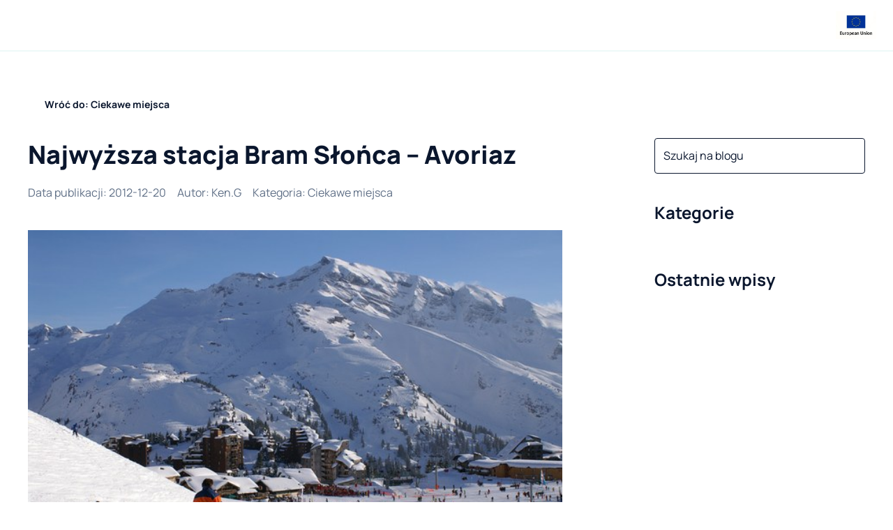

--- FILE ---
content_type: text/html; charset=utf-8
request_url: https://camprest.com/pl/blog/ciekawe-miejsca/najwyzsza-stacja-bram-slonca-2013-avoriaz-1
body_size: 57080
content:
<!DOCTYPE html><html><head><meta charSet="utf-8" data-next-head=""/><meta name="viewport" content="width=device-width, initial-scale=1, maximum-scale=1" data-next-head=""/><link rel="preload" href="/fonts/Manrope/Manrope-Regular-400.ttf" as="font" data-next-head=""/><link rel="preload" href="/fonts/Manrope/Manrope-Bold-700.ttf" as="font" data-next-head=""/><link rel="preload" href="/fonts/Manrope/Manrope-ExtraBold-800.ttf" as="font" data-next-head=""/><link rel="icon" type="image/png" sizes="32x32" href="/favicon/favicon-32x32.png" data-next-head=""/><link rel="icon" href="/favicon/favicon.ico" data-next-head=""/><link rel="icon" type="image/png" sizes="16x16" href="/favicon/favicon-16x16.png" data-next-head=""/><link rel="apple-touch-icon" sizes="180x180" href="/favicon/apple-icon-180x180.png" data-next-head=""/><link rel="manifest" href="/favicon/manifest.json" data-next-head=""/><meta name="fb:app_id" property="fb:app_id" content="468755753147927" data-next-head=""/><meta name="og:type" property="og:type" content="website" data-next-head=""/><meta name="og:url" property="og:url" content="https://camprest.com/pl/blog/ciekawe-miejsca/najwyzsza-stacja-bram-slonca-2013-avoriaz-1" data-next-head=""/><title data-next-head="">Najwyższa stacja Bram Słońca – Avoriaz</title><meta name="og:title" property="og:title" content="Najwyższa stacja Bram Słońca – Avoriaz" data-next-head=""/><meta name="description" content="Wyobraźmy sobie zaśnieżone miasteczko wśród górskich szczytów kompletnie bez samochodów – to właśnie Avoriaz, jedyna ekologiczna stacja narciarska we Francji. Panuje tu całkowity zakaz ruchu samochodowego, a po ulicach jeżdżą narciarze i ciągnięte przez konie powozy i sanie. System miejskich wyciągów umożliwia dotarcie na nartach w każde miejsce, właściwie już od wyjścia z hotelu." data-next-head=""/><meta name="og:description" property="og:description" content="Wyobraźmy sobie zaśnieżone miasteczko wśród górskich szczytów kompletnie bez samochodów – to właśnie Avoriaz, jedyna ekologiczna stacja narciarska we Francji. Panuje tu całkowity zakaz ruchu samochodowego, a po ulicach jeżdżą narciarze i ciągnięte przez konie powozy i sanie. System miejskich wyciągów umożliwia dotarcie na nartach w każde miejsce, właściwie już od wyjścia z hotelu." data-next-head=""/><meta name="og:image" property="og:image" content="https://camprest.com/_next/image?url=https%3A%2F%2Fapp.camprest.com%2FBlogPost%2FImage%2F1ecc1628-3bca-681e-8047-9604c412e003.jpg&amp;w=640&amp;q=100" data-next-head=""/><meta name="og:image:url" property="og:image:url" content="https://camprest.com/_next/image?url=https%3A%2F%2Fapp.camprest.com%2FBlogPost%2FImage%2F1ecc1628-3bca-681e-8047-9604c412e003.jpg&amp;w=640&amp;q=100" data-next-head=""/><meta name="og:image:secure_url" property="og:image:secure_url" content="https://camprest.com/_next/image?url=https%3A%2F%2Fapp.camprest.com%2FBlogPost%2FImage%2F1ecc1628-3bca-681e-8047-9604c412e003.jpg&amp;w=640&amp;q=100" data-next-head=""/><link rel="canonical" href="https://camprest.com/pl/blog/ciekawe-miejsca/najwyzsza-stacja-bram-slonca-2013-avoriaz-1" data-next-head=""/><link rel="alternate" hrefLang="pl-PL" href="https://camprest.com/pl/blog/ciekawe-miejsca/najwyzsza-stacja-bram-slonca-2013-avoriaz-1" data-next-head=""/><link rel="alternate" hrefLang="en" href="https://camprest.com/en/blog/places-to-visit/the-highest-station-of-the-gates-of-the-sun-avoriaz" data-next-head=""/><link rel="alternate" hrefLang="x-default" href="https://camprest.com/en/blog/places-to-visit/the-highest-station-of-the-gates-of-the-sun-avoriaz" data-next-head=""/><link data-next-font="" rel="preconnect" href="/" crossorigin="anonymous"/><link rel="preload" href="/_next/static/css/0c48ee05f489d251.css" as="style"/><link rel="preload" href="/_next/static/css/c24d2b50697ac5a9.css" as="style"/><script id="schema-script" type="application/ld+json" data-nscript="beforeInteractive">{"@context":"https://schema.org","@graph":[{"@type":"WebSite","inLanguage":"pl"},{"@type":"Article","headline":"Najwyższa stacja Bram Słońca – Avoriaz","image":"https://app.camprest.com/BlogPost/Image/1ecc1628-3bca-681e-8047-9604c412e003.jpg","datePublished":"2012-12-20","dateModified":null,"author":{"@type":"Person","name":"Ken.G","url":"/blog/autor/2379"},"publisher":{"@type":"Organization","name":"CampRest"}}]}</script><link rel="stylesheet" href="/_next/static/css/0c48ee05f489d251.css" data-n-g=""/><link rel="stylesheet" href="/_next/static/css/c24d2b50697ac5a9.css" data-n-p=""/><noscript data-n-css=""></noscript><script defer="" noModule="" src="/_next/static/chunks/polyfills-42372ed130431b0a.js"></script><script src="/_next/static/chunks/webpack-6f31682ecb8eac22.js" defer=""></script><script src="/_next/static/chunks/framework-1548034a53843b9f.js" defer=""></script><script src="/_next/static/chunks/main-e2fde1b07db2df1b.js" defer=""></script><script src="/_next/static/chunks/pages/_app-31cb8812c677b7d5.js" defer=""></script><script src="/_next/static/chunks/25-edc996cc50f0d5f3.js" defer=""></script><script src="/_next/static/chunks/3346-cf524f396456469a.js" defer=""></script><script src="/_next/static/chunks/9901-c8b06e0231b6d913.js" defer=""></script><script src="/_next/static/chunks/4990-94075831e4ba95c9.js" defer=""></script><script src="/_next/static/chunks/pages/%5Blocale%5D/blog/%5BcategorySlug%5D/%5Bslug%5D-74f612ad0ddacadd.js" defer=""></script><script src="/_next/static/YRXMWZQztQStcAxVrse6G/_buildManifest.js" defer=""></script><script src="/_next/static/YRXMWZQztQStcAxVrse6G/_ssgManifest.js" defer=""></script></head><body><link rel="preload" as="image" href="/images/EU.jpg"/><link rel="preload" as="image" imageSrcSet="/_next/image?url=https%3A%2F%2Fapp.camprest.com%2FBlogPost%2FImage%2F1ecc1628-3bca-681e-8047-9604c412e003.jpg&amp;w=1080&amp;q=80 1x, /_next/image?url=https%3A%2F%2Fapp.camprest.com%2FBlogPost%2FImage%2F1ecc1628-3bca-681e-8047-9604c412e003.jpg&amp;w=1920&amp;q=80 2x" fetchPriority="high"/><link rel="preload" as="image" href="/icons/ageno-logo.svg"/><div id="__next"><!--$--><style>
#nprogress {
  pointer-events: none;
}

#nprogress .bar {
  background: #14625d;

  position: fixed;
  z-index: 99999;
  top: 0;
  left: 0;

  width: 100%;
  height: 3px;
}

/* Fancy blur effect */
#nprogress .peg {
  display: block;
  position: absolute;
  right: 0px;
  width: 100px;
  height: 100%;
  box-shadow: 0 0 10px #14625d, 0 0 5px #14625d;
  opacity: 1.0;

  -webkit-transform: rotate(3deg) translate(0px, -4px);
      -ms-transform: rotate(3deg) translate(0px, -4px);
          transform: rotate(3deg) translate(0px, -4px);
}

/* Remove these to get rid of the spinner */
#nprogress .spinner {
  display: block;
  position: fixed;
  z-index: 1031;
  top: 15px;
  bottom: auto;
  right: 15px;
  left: auto;
}

#nprogress .spinner-icon {
  width: 18px;
  height: 18px;
  box-sizing: border-box;

  border: solid 2px transparent;
  border-top-color: #14625d;
  border-left-color: #14625d;
  border-radius: 50%;

  -webkit-animation: nprogress-spinner 400ms linear infinite;
          animation: nprogress-spinner 400ms linear infinite;
}

.nprogress-custom-parent {
  overflow: hidden;
  position: relative;
}

.nprogress-custom-parent #nprogress .spinner,
.nprogress-custom-parent #nprogress .bar {
  position: absolute;
}

@-webkit-keyframes nprogress-spinner {
  0%   { -webkit-transform: rotate(0deg); }
  100% { -webkit-transform: rotate(360deg); }
}
@keyframes nprogress-spinner {
  0%   { transform: rotate(0deg); }
  100% { transform: rotate(360deg); }
}
</style><!--/$--><header class="TopNavigation_TopNavigation__wrapper__MpBm1"><div><div class="Container_Container__L_q4N Container_Container_fullscreen__vEfqB Container_Container_verticalScrollPropagation__iplUx TopNavigation_TopNavigation__CevhL"><div class="Container_Container__content__EBAUg TopNavigation_TopNavigation__content__sOKNl"><div class="TopNavigation_TopNavigation__main__xa5Py"><nav><div class="Icon_Icon__FTMGp TopNavigation_TopNavigation__hamburger__UjZZM CamprestImage_CamprestImage__tg7s_"><span style="box-sizing:border-box;display:inline-block;overflow:hidden;width:24px;height:24px;background:none;opacity:1;border:0;margin:0;padding:0;position:relative"><img alt="Icon" src="[data-uri]" decoding="async" data-nimg="fixed" style="position:absolute;top:0;left:0;bottom:0;right:0;box-sizing:border-box;padding:0;border:none;margin:auto;display:block;width:0;height:0;min-width:100%;max-width:100%;min-height:100%;max-height:100%;object-fit:cover"/><noscript><img alt="Icon" loading="lazy" decoding="async" data-nimg="fixed" style="position:absolute;top:0;left:0;bottom:0;right:0;box-sizing:border-box;padding:0;border:none;margin:auto;display:block;width:0;height:0;min-width:100%;max-width:100%;min-height:100%;max-height:100%;object-fit:cover" srcSet="/icons/menu.svg 1x, /icons/menu.svg 2x" src="/icons/menu.svg"/></noscript></span></div><a href="/pl" class="TopNavigation_TopNavigation__logo__s9u8Q"><div><div class="CamprestImage_CamprestImage__tg7s_" style="justify-content:flex-start;align-items:flex-start;width:152px;height:32px"><span style="box-sizing:border-box;display:inline-block;overflow:hidden;width:initial;height:initial;background:none;opacity:1;border:0;margin:0;padding:0;position:relative;max-width:100%"><span style="box-sizing:border-box;display:block;width:initial;height:initial;background:none;opacity:1;border:0;margin:0;padding:0;max-width:100%"><img style="display:block;max-width:100%;width:initial;height:initial;background:none;opacity:1;border:0;margin:0;padding:0" alt="" aria-hidden="true" src="data:image/svg+xml,%3csvg%20xmlns=%27http://www.w3.org/2000/svg%27%20version=%271.1%27%20width=%27152%27%20height=%2732%27/%3e"/></span><img alt="Camprest logo" src="[data-uri]" decoding="async" data-nimg="intrinsic" style="position:absolute;top:0;left:0;bottom:0;right:0;box-sizing:border-box;padding:0;border:none;margin:auto;display:block;width:0;height:0;min-width:100%;max-width:100%;min-height:100%;max-height:100%;object-fit:cover"/><noscript><img alt="Camprest logo" loading="lazy" decoding="async" data-nimg="intrinsic" style="position:absolute;top:0;left:0;bottom:0;right:0;box-sizing:border-box;padding:0;border:none;margin:auto;display:block;width:0;height:0;min-width:100%;max-width:100%;min-height:100%;max-height:100%;object-fit:cover" srcSet="/icons/camprest-com.svg 1x, /icons/camprest-com.svg 2x" src="/icons/camprest-com.svg"/></noscript></span></div></div></a><ul class="TopNavigation_TopNavigation__menu__qb9qr"><li><a href="/pl/kempingi" class="TopNavigation_TopNavigation__activeMenuItem__pIBiR">Kempingi<span class="TopNavigation_TopNavigation__menuItemUnderline__Al3Cx TopNavigation_TopNavigation__menuItemUnderline_light__Tn4ox"></span></a></li><li><span class="TopNavigation_TopNavigation__activeMenuItem__pIBiR"><div class="TopNavigation_TopNavigation__itemWithChildren__18KbL"><a href="/pl/kampery-inne-pojazdy">Kampery</a><div class="Icon_Icon__FTMGp CamprestImage_CamprestImage__tg7s_"><span style="box-sizing:border-box;display:inline-block;overflow:hidden;width:20px;height:20px;background:none;opacity:1;border:0;margin:0;padding:0;position:relative"><img alt="Icon" src="[data-uri]" decoding="async" data-nimg="fixed" style="position:absolute;top:0;left:0;bottom:0;right:0;box-sizing:border-box;padding:0;border:none;margin:auto;display:block;width:0;height:0;min-width:100%;max-width:100%;min-height:100%;max-height:100%;object-fit:cover"/><noscript><img alt="Icon" loading="lazy" decoding="async" data-nimg="fixed" style="position:absolute;top:0;left:0;bottom:0;right:0;box-sizing:border-box;padding:0;border:none;margin:auto;display:block;width:0;height:0;min-width:100%;max-width:100%;min-height:100%;max-height:100%;object-fit:cover" srcSet="/icons/arrow-down.svg 1x, /icons/arrow-down.svg 2x" src="/icons/arrow-down.svg"/></noscript></span></div></div><span class="TopNavigation_TopNavigation__menuItemUnderline__Al3Cx TopNavigation_TopNavigation__menuItemUnderline_light__Tn4ox"></span></span></li><li><a href="/pl/blog" class="TopNavigation_TopNavigation__activeMenuItem__pIBiR">Blog<span class="TopNavigation_TopNavigation__menuItemUnderline__Al3Cx TopNavigation_TopNavigation__menuItemUnderline_light__Tn4ox"></span></a></li><li><a href="/pl/firmy" class="TopNavigation_TopNavigation__activeMenuItem__pIBiR">Katalog firm<span class="TopNavigation_TopNavigation__menuItemUnderline__Al3Cx TopNavigation_TopNavigation__menuItemUnderline_light__Tn4ox"></span></a></li><li></li></ul></nav><div class="ActionNavigation_ActionNavigation__3e6Tn"><div class="ActionNavigation_ActionNavigation__joinUs__CPVnN"><a href="/pl/dolacz-do-nas">Dołącz do naszej wyszukiwarki</a></div><button class="IconButton_IconButton__HyokN " type="button"><div class="Icon_Icon__FTMGp CamprestImage_CamprestImage__tg7s_"><span style="box-sizing:border-box;display:inline-block;overflow:hidden;width:24px;height:24px;background:none;opacity:1;border:0;margin:0;padding:0;position:relative"><img alt="Icon" src="[data-uri]" decoding="async" data-nimg="fixed" style="position:absolute;top:0;left:0;bottom:0;right:0;box-sizing:border-box;padding:0;border:none;margin:auto;display:block;width:0;height:0;min-width:100%;max-width:100%;min-height:100%;max-height:100%;object-fit:cover"/><noscript><img alt="Icon" loading="lazy" decoding="async" data-nimg="fixed" style="position:absolute;top:0;left:0;bottom:0;right:0;box-sizing:border-box;padding:0;border:none;margin:auto;display:block;width:0;height:0;min-width:100%;max-width:100%;min-height:100%;max-height:100%;object-fit:cover" srcSet="/icons/search.svg 1x, /icons/search.svg 2x" src="/icons/search.svg"/></noscript></span></div></button></div></div><a href="/pl/blog/informacje/european-union-funds" class="TopNavigation_TopNavigation__addon__kdMOW TopNavigation_TopNavigation__addon_right__Af_Xf" target="_blank"><img src="/images/EU.jpg" width="80px" height="55px" alt="European Union" class="TopNavigation_TopNavigation__euImage__HPBRY"/></a></div></div><nav class="TopNavigation_TopNavigation__submenuWrapper__7xw13 TopNavigation_TopNavigation__submenuWrapper_closed__mcY_K"><div class="Container_Container__L_q4N Container_Container_fullscreen__vEfqB Container_Container_verticalScrollPropagation__iplUx TopNavigation_TopNavigation__CevhL"><div class="Container_Container__content__EBAUg TopNavigation_TopNavigation__content__sOKNl"><div class="TopNavigation_TopNavigation__submenuList__rZesf"><div class="TopNavigation_TopNavigation__submenuList_wrapper__ifVc8"><ul><span class="TopNavigation_TopNavigation__activeMenuItem__pIBiR">Sprzedaż</span><li><a href="/pl/kampery-sprzedaz">Kampery na sprzedaż</a></li><li><a href="/pl/przyczepy-kempingowe-sprzedaz">Przyczepy kempingowe na sprzedaż</a></li><li><a href="/pl/namioty-dachowe-sprzedaz">Namioty dachowe na sprzedaż</a></li></ul><ul><span class="TopNavigation_TopNavigation__activeMenuItem__pIBiR">Wynajem</span><li><a href="/pl/kampery-wynajem">Kampery na wynajem</a></li><li><a href="/pl/przyczepy-kempingowe-wynajem">Przyczepy kempingowe na wynajem</a></li><li><a href="/pl/namioty-dachowe-wynajem">Namioty dachowe na wynajem</a></li></ul><img alt="image" loading="lazy" width="332" height="136" decoding="async" data-nimg="1" style="color:transparent;margin-left:48px" src="/images/submenu-camper-image.svg"/></div><div class="TopNavigation_TopNavigation__borderedButton__Wo2Z2"><li><a href="/pl/kampery-inne-pojazdy"><h5>Zobacz wszystkie kampery</h5></a></li></div></div></div></div><span class="TopNavigation_TopNavigation__submenuWrapper_background__dQqFr"></span></nav></div></header><div class="app-wrapper"><div class="Container_Container__L_q4N blog-page-container"><div class="Container_Container__content__EBAUg"><ul class="Breadcrumbs_Breadcrumbs__AXkJt"><li><a href="/pl/blog/ciekawe-miejsca"><span class="CampRestButton_CampRestButton__VKFxv CampRestButton_CampRestButton_ghost__PxKsl"><div class="Icon_Icon__FTMGp CampRestButton_CampRestButton__icon__PZ_6k CampRestButton_CampRestButton__icon_before__m8sqI CamprestImage_CamprestImage__tg7s_"><span style="box-sizing:border-box;display:inline-block;overflow:hidden;width:16px;height:16px;background:none;opacity:1;border:0;margin:0;padding:0;position:relative"><img alt="Icon" src="[data-uri]" decoding="async" data-nimg="fixed" style="position:absolute;top:0;left:0;bottom:0;right:0;box-sizing:border-box;padding:0;border:none;margin:auto;display:block;width:0;height:0;min-width:100%;max-width:100%;min-height:100%;max-height:100%;object-fit:cover"/><noscript><img alt="Icon" loading="lazy" decoding="async" data-nimg="fixed" style="position:absolute;top:0;left:0;bottom:0;right:0;box-sizing:border-box;padding:0;border:none;margin:auto;display:block;width:0;height:0;min-width:100%;max-width:100%;min-height:100%;max-height:100%;object-fit:cover" srcSet="/icons/arrow-left.svg 1x, /icons/arrow-left.svg 2x" src="/icons/arrow-left.svg"/></noscript></span></div><span class="CampRestButton_CampRestButton__label__hv7tU">Wróć do: Ciekawe miejsca</span></span></a></li></ul><div class="BlogSubPageWrapper_BlogSubPageWrapper__LIePQ"><form class="BlogSubPageWrapper_BlogSubPageWrapper__searchWrapper__py42W"><div class="FloatingAutocomplete_FloatingAutocomplete__RXlfy"><div><label class="TextInput_TextInput__XtY_4"><div class="TextInput_TextInput__inputWrapper__ACulW"><input type="text" placeholder="Szukaj na blogu" class="TextInput_TextInput__input__ToMUF TextInput_TextInput__input_placeholderLikeValue__P__v0" value=""/><div class="TextInput_TextInput__icon___3paP TextInput_TextInput__icon_right__8MEo0"><div class="Icon_Icon__FTMGp CamprestImage_CamprestImage__tg7s_"><span style="box-sizing:border-box;display:inline-block;overflow:hidden;width:24px;height:24px;background:none;opacity:1;border:0;margin:0;padding:0;position:relative"><img alt="Icon" src="[data-uri]" decoding="async" data-nimg="fixed" style="position:absolute;top:0;left:0;bottom:0;right:0;box-sizing:border-box;padding:0;border:none;margin:auto;display:block;width:0;height:0;min-width:100%;max-width:100%;min-height:100%;max-height:100%;object-fit:cover"/><noscript><img alt="Icon" loading="lazy" decoding="async" data-nimg="fixed" style="position:absolute;top:0;left:0;bottom:0;right:0;box-sizing:border-box;padding:0;border:none;margin:auto;display:block;width:0;height:0;min-width:100%;max-width:100%;min-height:100%;max-height:100%;object-fit:cover" srcSet="/icons/search.svg 1x, /icons/search.svg 2x" src="/icons/search.svg"/></noscript></span></div></div></div></label></div></div></form><div class="BlogSubPageWrapper_BlogSubPageWrapper__categoriesWrapper__wYu7D"><div class="Accordion_Accordion__a3Zuv Accordion_Accordion_horizontal__GxKqP Accordion_Accordion_secondary__HHBcs"><div class="AcordionItem_AccordionItem_secondary__4jNz9"><div role="button" class="Card_Card__lef0m Card_Card__lef0m AcordionItem_AccordionItem__header__5SD7s"><div class="TitleComponent_TitleComponent__nyXIR"><span class="TitleComponent_TitleComponent__heading__vMHi1 TitleComponent_TitleComponent__heading_h3__hMhHn"><span class="NewlineText_NewlineText__YA4S2">Kategorie</span></span></div><button class="IconButton_IconButton__HyokN AcordionItem_AccordionItem__icon__IW8_j" type="button"><div class="Icon_Icon__FTMGp CamprestImage_CamprestImage__tg7s_"><span style="box-sizing:border-box;display:inline-block;overflow:hidden;width:24px;height:24px;background:none;opacity:1;border:0;margin:0;padding:0;position:relative"><img alt="Icon" src="[data-uri]" decoding="async" data-nimg="fixed" style="position:absolute;top:0;left:0;bottom:0;right:0;box-sizing:border-box;padding:0;border:none;margin:auto;display:block;width:0;height:0;min-width:100%;max-width:100%;min-height:100%;max-height:100%;object-fit:cover"/><noscript><img alt="Icon" loading="lazy" decoding="async" data-nimg="fixed" style="position:absolute;top:0;left:0;bottom:0;right:0;box-sizing:border-box;padding:0;border:none;margin:auto;display:block;width:0;height:0;min-width:100%;max-width:100%;min-height:100%;max-height:100%;object-fit:cover" srcSet="/icons/arrow-down.svg 1x, /icons/arrow-down.svg 2x" src="/icons/arrow-down.svg"/></noscript></span></div></button></div><div class="AcordionItem_AccordionItem__description__E627G"><ul class="BlogCategories_BlogCategories__categoriesList__fKh_A"><li><a href="/pl/blog/ciekawe-miejsca">Ciekawe miejsca</a></li><li><a href="/pl/blog/motoryzacja">Motoryzacja</a></li><li><a href="/pl/blog/informacje">Informacje</a></li><li><a href="/pl/blog/porady">Porady</a></li><li><a href="/pl/blog/akcesoria-caravaningowe">Akcesoria</a></li><li><a href="/pl/blog/relacje-z-podrozy">Relacje z podróży</a></li><li><a href="/pl/blog/caravaning">ABC Caravaningu</a></li><li><a href="/pl/blog/kamperem-przez-usa">Kamperem przez USA</a></li><li><a href="/pl/blog/przepisy-ruchu-drogowego/pl">Przepisy ruchu drogowego</a></li></ul></div></div></div></div><main class="BlogSubPageWrapper_BlogSubPageWrapper__main__WSvw7"><div class="BlogPostPage_BlogPostPage__lz4rE"><div class="BlogHeader_BlogHeader__0OnyO"><div class="TitleComponent_TitleComponent__nyXIR"><h1 class="TitleComponent_TitleComponent__heading__vMHi1 TitleComponent_TitleComponent__heading_h1__b9Dm7">Najwyższa stacja Bram Słońca – Avoriaz</h1></div><div class="BlogHeader_BlogHeader__postInformation__RfjxX"><time class="BlogHeader_BlogHeader__postInformationItem__HVseZ" dateTime="2012-12-20">Data publikacji<!-- -->: <!-- -->2012-12-20</time><div class="BlogHeader_BlogHeader__postInformationItem__HVseZ">Autor<!-- -->:<!-- --> <a href="/pl/blog/autor/2379">Ken.G</a></div><div class="BlogHeader_BlogHeader__postInformationItem__HVseZ">Kategoria<!-- -->:<!-- --> <a href="/pl/blog/ciekawe-miejsca">Ciekawe miejsca</a></div></div></div><div class="BlogPostPage_BlogPostPage__sectionWrapper__QwfL1 BlogPostPage_BlogPostPage__sectionWrapper_fullWidthImages__3g7ZF BlogPostPage_BlogPostPage__sectionWrapper_center__Q4tcr"><div class="CopyrightImage_CopyrightImage__d5s15" data-copyright="www.avoriaz.com - © Chantal Bourreau"><img alt="Najwyższa stacja Bram Słońca – Avoriaz – główne zdjęcie" fetchPriority="high" loading="eager" width="846" height="0" decoding="async" data-nimg="1" class="CopyrightImage_CopyrightImage__d5s15 CopyrightImage_CopyrightImage_image__Ehs7U CopyrightImage_CopyrightImage__d5s15" style="color:transparent" srcSet="/_next/image?url=https%3A%2F%2Fapp.camprest.com%2FBlogPost%2FImage%2F1ecc1628-3bca-681e-8047-9604c412e003.jpg&amp;w=1080&amp;q=80 1x, /_next/image?url=https%3A%2F%2Fapp.camprest.com%2FBlogPost%2FImage%2F1ecc1628-3bca-681e-8047-9604c412e003.jpg&amp;w=1920&amp;q=80 2x" src="/_next/image?url=https%3A%2F%2Fapp.camprest.com%2FBlogPost%2FImage%2F1ecc1628-3bca-681e-8047-9604c412e003.jpg&amp;w=1920&amp;q=80"/></div></div><div class="BlogPostPage_BlogPostPage__sectionWrapper__QwfL1 BlogPostPage_BlogPostPage__sectionWrapper_fullWidthImages__3g7ZF BlogPostPage_BlogPostPage__sectionWrapper_linkWrapping__M7Fe9 BlogPostPage_BlogPostPage__description__IIuNN"><h2>Narciarski raj</h2><p>Wyobraźmy sobie zaśnieżone miasteczko wśród górskich szczytów kompletnie bez samochodów – to właśnie Avoriaz, jedyna ekologiczna stacja narciarska we Francji. Panuje tu całkowity zakaz ruchu samochodowego, a po ulicach jeżdżą narciarze i ciągnięte przez konie powozy i sanie. System miejskich wyciągów umożliwia dotarcie na nartach w każde miejsce, właściwie już od wyjścia z hotelu.</p><p>Co jeszcze robi szczególne wrażenie na turystach? Przepaść, nad którą stoi część rezydencji i niesamowita futurystyczna architektura budynków, przypominających nieco wielopiętrowe ule. W latach 80-tych zaprojektował je architekt o nazwisku Avoriaz, któremu miasteczko zawdzięcza też swoją nazwę. Wtedy właśnie powstały Bramy Słońca, czyli Les Portes du Soleil, łączące szwajcarskie Morgins  i Chamery oraz francuskie La  Chapelle, Morzine i Chata.</p><p>Stacja jest najwyżej położoną spośród wszystkich stacji Bram Słońca (1800 m. n.p.m.). A same Bramy mieszczą się na francusko-szwajcarskiej granicy, na południe od Jeziora Genewskiego, które można dojrzeć przy dobrej widoczności, tak samo jak Mont Blanc czy sąsiednie pasmo górskie Dents du Midi. Resort leży w samym środku masywu górskiego i obejmuje 12 stacji narciarskich – 8 we francuskich Haute-Savoie i 4 w szwajcarskim Wallis. Niższe pasma są sztucznie zaśnieżane, zaś na wyższych śnieg jest po prostu zawsze. Narciarze znajdą tu 650 km nartostrad (29 czarnych, 110 czerwonych, 109 niebieskich, 41 zielonych), co gwarantuje im czas zapełniony po brzegi. Do tego czeka na nich 209 wyciągów i 180 km tras biegowych. O 17 stają ostatnie wyciągi, więc trzeba pamiętać, żeby zdążyć się porządnie najeździć przed tą godziną.</p><div class="CopyrightImage_CopyrightImage__d5s15" data-copyright="www.avoriaz.com - © S.Lerendu - Avoriaz Tourisme"><img alt="Najwyższa stacja Bram Słońca – Avoriaz – zdjęcie 1" loading="lazy" width="846" height="0" decoding="async" data-nimg="1" class="CopyrightImage_CopyrightImage__d5s15 CopyrightImage_CopyrightImage_image__Ehs7U CopyrightImage_CopyrightImage__d5s15" style="color:transparent" srcSet="/_next/image?url=https%3A%2F%2Fapp.camprest.com%2Fmedia%2Fimages%2Fnajwyzsza-stacja-bram-slonca-2013-avoriaz-1_1.jpg&amp;w=1080&amp;q=80 1x, /_next/image?url=https%3A%2F%2Fapp.camprest.com%2Fmedia%2Fimages%2Fnajwyzsza-stacja-bram-slonca-2013-avoriaz-1_1.jpg&amp;w=1920&amp;q=80 2x" src="/_next/image?url=https%3A%2F%2Fapp.camprest.com%2Fmedia%2Fimages%2Fnajwyzsza-stacja-bram-slonca-2013-avoriaz-1_1.jpg&amp;w=1920&amp;q=80"/></div><p>Niestety, nie jest tu tanio. Ceny w sezonie 2012/2013 plasują się w granicach 254 euro za 7-dniowy karnet dla dorosłej osoby. Za dwutygodniowe jeżdżenie po stokach przyjdzie zapłacić 401 euro w przypadku dorosłego, zaś 301 euro w przypadku dzieci (5-15 lat).</p><p>To raj dla narciarzy. Ci, którzy lubią czuć wiatr we włosach, ostre skręty i szybkość, będą zachwyceni trasami na zboczach Les Hauts Forts. Spośród najlepszych wystarczy wymienić choćby Stade d'Arare, Cope du Monde czy Crozats. Francuskie trasy z Col du Foret i Col du Chavanette również zrobią na nich wrażenie, a zapewne niejednych skusi również szwajcarska strona przełęczy, którą można podziwiać, sunąc na krzesełku ponad słynnym Mur de Chavanette. Jeśli nie w celu „spróbowania szwajcarskiego śniegu”, to na pewno dla samych widoków warto przejechać się 12-kilometrową Grand Paradis do Champery. A przy okazji także skorzystać z tamtejszych tras, głównie wokół Chatel i Linga.</p><p>Zaś w samym Avoriaz, przy centralnej, zielonej nartostradzie Boulevard des Skieurs, na zmęczonych szusowaniem narciarzy czekają całodobowe kafejki i restauracje. Siedząc w nich nad kubkiem gorącej herbaty, można mieć oko na jeżdżące na oślej łączce dzieci, a także podziwiać korzystających z half pipe'a i narciarsko-snowboardowego fun parku. Stacja od lat cieszy się powodzeniem wśród snowboardzistów – jest tu zarówno atrakcyjny dla doświadczonych d’Arare, jak i Snowpark de la Chapelle, gdzie mogą się wykazać także ci dopiero zaczynający czuć się pewnie na desce.</p><p>Co prawda, nie wolno poruszać się samochodem po miasteczku, ale za to ok. 300m od resortu jest parking, na którym można się zatrzymać. Cena to ok. 65 euro/tydzień na parkingu nie zadaszonym. Bardzo blisko z niego do wyciągów, do tego widoki na majestatyczne góry są niesamowite, same warunki pobytu są jednak dość surowe. Jeśli zatem, prócz posiadania miejsca na pojazd, chcielibyśmy również mieć dostęp do różnych atrakcji, warto zostawić kampera dalej od stacji. Jeżeli planuje się wyjazd samochodem osobowym, warto zarezerwować sobie wcześniej miejsce parkingowe w resorcie, można to zrobić online poprzez stronę http://www.avoriazparkings.com/avoriazparkings/debut.php?lang=en .</p><p>Miasteczko kusi głównie ofertą narciarstwa, ale i zwolennicy innych atrakcji nie będą się tu nudzić. Chętni pograć w kręgle wybiorą się zapewne do Place des Dromonts, natomiast miłośnicy squasha do Ecole de vélo et bicross rustine. Za ok. 54 euro można zanurkować pod lodem (po treningu i wypożyczeniu sprzętu), za 69 euro lotnią, a za 92 euro wznieść się na pół godziny balonem. Za ok. 14 euro można dokupić do 6-dniowego karnetu na Bramy Słońca kartę pozwalającą bez ograniczeń korzystać z lodowiska, siłowni i klubu fitness.</p><p>Przyjezdni mogą wybrać się także do Parku Wodnego Aquariaz, należącego do największych i najwyżej położonych obiektów tego typu na świecie. Znajdą tu nie piękne rośliny i malowniczą górską scenerię, ale także motywację do dbania o środowisko. Prócz tego w miasteczku jest sporo pubów, barów i dyskotek, co z pewnością zadowoli młodszych turystów.</p></div><div class="BlogPostPage_BlogPostPage__sectionWrapper__QwfL1"><div class="InlineGallery_InlineGallery__qjnPx"><div class="InlineGallery_InlineGallery__sliderWrapper__8fJ8m" aria-label="Naciśnij aby otworzy pełnoekranową galerię"><div class="slick-slider CampRestSlider_Slider__ifcfJ CampRestSlider_Slider_inline__XPsNQ slick-initialized" dir="ltr"><button class="IconButton_IconButton__HyokN CampRestSlider_Slider__arrow__98fn6 Arrow_Arrow__aSceP Arrow_Arrow_previous__9ZRU6" type="button"><div class="Icon_Icon__FTMGp CamprestImage_CamprestImage__tg7s_"><span style="box-sizing:border-box;display:inline-block;overflow:hidden;width:24px;height:24px;background:none;opacity:1;border:0;margin:0;padding:0;position:relative"><img alt="Icon" src="[data-uri]" decoding="async" data-nimg="fixed" style="position:absolute;top:0;left:0;bottom:0;right:0;box-sizing:border-box;padding:0;border:none;margin:auto;display:block;width:0;height:0;min-width:100%;max-width:100%;min-height:100%;max-height:100%;object-fit:cover"/><noscript><img alt="Icon" loading="lazy" decoding="async" data-nimg="fixed" style="position:absolute;top:0;left:0;bottom:0;right:0;box-sizing:border-box;padding:0;border:none;margin:auto;display:block;width:0;height:0;min-width:100%;max-width:100%;min-height:100%;max-height:100%;object-fit:cover" srcSet="/icons/black-arrow-left.svg 1x, /icons/black-arrow-left.svg 2x" src="/icons/black-arrow-left.svg"/></noscript></span></div></button><div class="slick-list"><div class="slick-track" style="width:2100%;left:-100%"><div data-index="-1" tabindex="-1" class="slick-slide slick-cloned" aria-hidden="true" style="width:4.761904761904762%"></div><div data-index="0" class="slick-slide slick-active slick-current" tabindex="-1" aria-hidden="false" style="outline:none;width:4.761904761904762%"></div><div data-index="1" class="slick-slide" tabindex="-1" aria-hidden="true" style="outline:none;width:4.761904761904762%"></div><div data-index="2" class="slick-slide" tabindex="-1" aria-hidden="true" style="outline:none;width:4.761904761904762%"></div><div data-index="3" class="slick-slide" tabindex="-1" aria-hidden="true" style="outline:none;width:4.761904761904762%"></div><div data-index="4" class="slick-slide" tabindex="-1" aria-hidden="true" style="outline:none;width:4.761904761904762%"></div><div data-index="5" class="slick-slide" tabindex="-1" aria-hidden="true" style="outline:none;width:4.761904761904762%"></div><div data-index="6" class="slick-slide" tabindex="-1" aria-hidden="true" style="outline:none;width:4.761904761904762%"></div><div data-index="7" class="slick-slide" tabindex="-1" aria-hidden="true" style="outline:none;width:4.761904761904762%"></div><div data-index="8" class="slick-slide" tabindex="-1" aria-hidden="true" style="outline:none;width:4.761904761904762%"></div><div data-index="9" class="slick-slide" tabindex="-1" aria-hidden="true" style="outline:none;width:4.761904761904762%"></div><div data-index="10" class="slick-slide" tabindex="-1" aria-hidden="true" style="outline:none;width:4.761904761904762%"></div><div data-index="11" class="slick-slide" tabindex="-1" aria-hidden="true" style="outline:none;width:4.761904761904762%"></div><div data-index="12" class="slick-slide" tabindex="-1" aria-hidden="true" style="outline:none;width:4.761904761904762%"></div><div data-index="13" class="slick-slide" tabindex="-1" aria-hidden="true" style="outline:none;width:4.761904761904762%"></div><div data-index="14" class="slick-slide" tabindex="-1" aria-hidden="true" style="outline:none;width:4.761904761904762%"></div><div data-index="15" class="slick-slide" tabindex="-1" aria-hidden="true" style="outline:none;width:4.761904761904762%"></div><div data-index="16" class="slick-slide" tabindex="-1" aria-hidden="true" style="outline:none;width:4.761904761904762%"></div><div data-index="17" class="slick-slide" tabindex="-1" aria-hidden="true" style="outline:none;width:4.761904761904762%"></div><div data-index="18" class="slick-slide" tabindex="-1" aria-hidden="true" style="outline:none;width:4.761904761904762%"></div><div data-index="19" tabindex="-1" class="slick-slide slick-cloned" aria-hidden="true" style="width:4.761904761904762%"></div></div></div><button class="IconButton_IconButton__HyokN CampRestSlider_Slider__arrow__98fn6 Arrow_Arrow__aSceP Arrow_Arrow_next__Sudg1" type="button"><div class="Icon_Icon__FTMGp CamprestImage_CamprestImage__tg7s_"><span style="box-sizing:border-box;display:inline-block;overflow:hidden;width:24px;height:24px;background:none;opacity:1;border:0;margin:0;padding:0;position:relative"><img alt="Icon" src="[data-uri]" decoding="async" data-nimg="fixed" style="position:absolute;top:0;left:0;bottom:0;right:0;box-sizing:border-box;padding:0;border:none;margin:auto;display:block;width:0;height:0;min-width:100%;max-width:100%;min-height:100%;max-height:100%;object-fit:cover"/><noscript><img alt="Icon" loading="lazy" decoding="async" data-nimg="fixed" style="position:absolute;top:0;left:0;bottom:0;right:0;box-sizing:border-box;padding:0;border:none;margin:auto;display:block;width:0;height:0;min-width:100%;max-width:100%;min-height:100%;max-height:100%;object-fit:cover" srcSet="/icons/black-arrow-right.svg 1x, /icons/black-arrow-right.svg 2x" src="/icons/black-arrow-right.svg"/></noscript></span></div></button></div></div><div class="InlineGallery_InlineGallery__paginationWrapper__rQxpo"><div class="InlineGallery_InlineGallery__pagination__7p734" aria-label="Zmień na ten obrazek"><span style="box-sizing:border-box;display:block;overflow:hidden;width:initial;height:initial;background:none;opacity:1;border:0;margin:0;padding:0;position:absolute;top:0;left:0;bottom:0;right:0"><img alt="Najwyższa stacja Bram Słońca – Avoriaz – zdjęcie 1" src="[data-uri]" decoding="async" data-nimg="fill" style="position:absolute;top:0;left:0;bottom:0;right:0;box-sizing:border-box;padding:0;border:none;margin:auto;display:block;width:0;height:0;min-width:100%;max-width:100%;min-height:100%;max-height:100%;object-fit:cover"/><noscript><img alt="Najwyższa stacja Bram Słońca – Avoriaz – zdjęcie 1" loading="lazy" decoding="async" data-nimg="fill" style="position:absolute;top:0;left:0;bottom:0;right:0;box-sizing:border-box;padding:0;border:none;margin:auto;display:block;width:0;height:0;min-width:100%;max-width:100%;min-height:100%;max-height:100%;object-fit:cover" sizes="100vw" srcSet="/_next/image?url=https%3A%2F%2Fapp.camprest.com%2F_default_upload_bucket%2Fnajwyzsza-stacja-bram-slonca-2013-avoriaz-1_1.jpg&amp;w=640&amp;q=75 640w, /_next/image?url=https%3A%2F%2Fapp.camprest.com%2F_default_upload_bucket%2Fnajwyzsza-stacja-bram-slonca-2013-avoriaz-1_1.jpg&amp;w=750&amp;q=75 750w, /_next/image?url=https%3A%2F%2Fapp.camprest.com%2F_default_upload_bucket%2Fnajwyzsza-stacja-bram-slonca-2013-avoriaz-1_1.jpg&amp;w=828&amp;q=75 828w, /_next/image?url=https%3A%2F%2Fapp.camprest.com%2F_default_upload_bucket%2Fnajwyzsza-stacja-bram-slonca-2013-avoriaz-1_1.jpg&amp;w=1080&amp;q=75 1080w, /_next/image?url=https%3A%2F%2Fapp.camprest.com%2F_default_upload_bucket%2Fnajwyzsza-stacja-bram-slonca-2013-avoriaz-1_1.jpg&amp;w=1200&amp;q=75 1200w, /_next/image?url=https%3A%2F%2Fapp.camprest.com%2F_default_upload_bucket%2Fnajwyzsza-stacja-bram-slonca-2013-avoriaz-1_1.jpg&amp;w=1920&amp;q=75 1920w, /_next/image?url=https%3A%2F%2Fapp.camprest.com%2F_default_upload_bucket%2Fnajwyzsza-stacja-bram-slonca-2013-avoriaz-1_1.jpg&amp;w=2048&amp;q=75 2048w, /_next/image?url=https%3A%2F%2Fapp.camprest.com%2F_default_upload_bucket%2Fnajwyzsza-stacja-bram-slonca-2013-avoriaz-1_1.jpg&amp;w=3840&amp;q=75 3840w" src="/_next/image?url=https%3A%2F%2Fapp.camprest.com%2F_default_upload_bucket%2Fnajwyzsza-stacja-bram-slonca-2013-avoriaz-1_1.jpg&amp;w=3840&amp;q=75"/></noscript></span></div><div class="InlineGallery_InlineGallery__pagination__7p734" aria-label="Zmień na ten obrazek"><span style="box-sizing:border-box;display:block;overflow:hidden;width:initial;height:initial;background:none;opacity:1;border:0;margin:0;padding:0;position:absolute;top:0;left:0;bottom:0;right:0"><img alt="Najwyższa stacja Bram Słońca – Avoriaz – zdjęcie 2" src="[data-uri]" decoding="async" data-nimg="fill" style="position:absolute;top:0;left:0;bottom:0;right:0;box-sizing:border-box;padding:0;border:none;margin:auto;display:block;width:0;height:0;min-width:100%;max-width:100%;min-height:100%;max-height:100%;object-fit:cover"/><noscript><img alt="Najwyższa stacja Bram Słońca – Avoriaz – zdjęcie 2" loading="lazy" decoding="async" data-nimg="fill" style="position:absolute;top:0;left:0;bottom:0;right:0;box-sizing:border-box;padding:0;border:none;margin:auto;display:block;width:0;height:0;min-width:100%;max-width:100%;min-height:100%;max-height:100%;object-fit:cover" sizes="100vw" srcSet="/_next/image?url=https%3A%2F%2Fapp.camprest.com%2F_default_upload_bucket%2Fnajwyzsza-stacja-bram-slonca-2013-avoriaz-1_2.jpg&amp;w=640&amp;q=75 640w, /_next/image?url=https%3A%2F%2Fapp.camprest.com%2F_default_upload_bucket%2Fnajwyzsza-stacja-bram-slonca-2013-avoriaz-1_2.jpg&amp;w=750&amp;q=75 750w, /_next/image?url=https%3A%2F%2Fapp.camprest.com%2F_default_upload_bucket%2Fnajwyzsza-stacja-bram-slonca-2013-avoriaz-1_2.jpg&amp;w=828&amp;q=75 828w, /_next/image?url=https%3A%2F%2Fapp.camprest.com%2F_default_upload_bucket%2Fnajwyzsza-stacja-bram-slonca-2013-avoriaz-1_2.jpg&amp;w=1080&amp;q=75 1080w, /_next/image?url=https%3A%2F%2Fapp.camprest.com%2F_default_upload_bucket%2Fnajwyzsza-stacja-bram-slonca-2013-avoriaz-1_2.jpg&amp;w=1200&amp;q=75 1200w, /_next/image?url=https%3A%2F%2Fapp.camprest.com%2F_default_upload_bucket%2Fnajwyzsza-stacja-bram-slonca-2013-avoriaz-1_2.jpg&amp;w=1920&amp;q=75 1920w, /_next/image?url=https%3A%2F%2Fapp.camprest.com%2F_default_upload_bucket%2Fnajwyzsza-stacja-bram-slonca-2013-avoriaz-1_2.jpg&amp;w=2048&amp;q=75 2048w, /_next/image?url=https%3A%2F%2Fapp.camprest.com%2F_default_upload_bucket%2Fnajwyzsza-stacja-bram-slonca-2013-avoriaz-1_2.jpg&amp;w=3840&amp;q=75 3840w" src="/_next/image?url=https%3A%2F%2Fapp.camprest.com%2F_default_upload_bucket%2Fnajwyzsza-stacja-bram-slonca-2013-avoriaz-1_2.jpg&amp;w=3840&amp;q=75"/></noscript></span></div><div class="InlineGallery_InlineGallery__pagination__7p734" aria-label="Zmień na ten obrazek"><span style="box-sizing:border-box;display:block;overflow:hidden;width:initial;height:initial;background:none;opacity:1;border:0;margin:0;padding:0;position:absolute;top:0;left:0;bottom:0;right:0"><img alt="Najwyższa stacja Bram Słońca – Avoriaz – zdjęcie 3" src="[data-uri]" decoding="async" data-nimg="fill" style="position:absolute;top:0;left:0;bottom:0;right:0;box-sizing:border-box;padding:0;border:none;margin:auto;display:block;width:0;height:0;min-width:100%;max-width:100%;min-height:100%;max-height:100%;object-fit:cover"/><noscript><img alt="Najwyższa stacja Bram Słońca – Avoriaz – zdjęcie 3" loading="lazy" decoding="async" data-nimg="fill" style="position:absolute;top:0;left:0;bottom:0;right:0;box-sizing:border-box;padding:0;border:none;margin:auto;display:block;width:0;height:0;min-width:100%;max-width:100%;min-height:100%;max-height:100%;object-fit:cover" sizes="100vw" srcSet="/_next/image?url=https%3A%2F%2Fapp.camprest.com%2F_default_upload_bucket%2Fnajwyzsza-stacja-bram-slonca-2013-avoriaz-1_3.jpg&amp;w=640&amp;q=75 640w, /_next/image?url=https%3A%2F%2Fapp.camprest.com%2F_default_upload_bucket%2Fnajwyzsza-stacja-bram-slonca-2013-avoriaz-1_3.jpg&amp;w=750&amp;q=75 750w, /_next/image?url=https%3A%2F%2Fapp.camprest.com%2F_default_upload_bucket%2Fnajwyzsza-stacja-bram-slonca-2013-avoriaz-1_3.jpg&amp;w=828&amp;q=75 828w, /_next/image?url=https%3A%2F%2Fapp.camprest.com%2F_default_upload_bucket%2Fnajwyzsza-stacja-bram-slonca-2013-avoriaz-1_3.jpg&amp;w=1080&amp;q=75 1080w, /_next/image?url=https%3A%2F%2Fapp.camprest.com%2F_default_upload_bucket%2Fnajwyzsza-stacja-bram-slonca-2013-avoriaz-1_3.jpg&amp;w=1200&amp;q=75 1200w, /_next/image?url=https%3A%2F%2Fapp.camprest.com%2F_default_upload_bucket%2Fnajwyzsza-stacja-bram-slonca-2013-avoriaz-1_3.jpg&amp;w=1920&amp;q=75 1920w, /_next/image?url=https%3A%2F%2Fapp.camprest.com%2F_default_upload_bucket%2Fnajwyzsza-stacja-bram-slonca-2013-avoriaz-1_3.jpg&amp;w=2048&amp;q=75 2048w, /_next/image?url=https%3A%2F%2Fapp.camprest.com%2F_default_upload_bucket%2Fnajwyzsza-stacja-bram-slonca-2013-avoriaz-1_3.jpg&amp;w=3840&amp;q=75 3840w" src="/_next/image?url=https%3A%2F%2Fapp.camprest.com%2F_default_upload_bucket%2Fnajwyzsza-stacja-bram-slonca-2013-avoriaz-1_3.jpg&amp;w=3840&amp;q=75"/></noscript></span></div><div class="InlineGallery_InlineGallery__pagination__7p734" aria-label="Naciśnij aby otworzy pełnoekranową galerię"><span style="box-sizing:border-box;display:block;overflow:hidden;width:initial;height:initial;background:none;opacity:1;border:0;margin:0;padding:0;position:absolute;top:0;left:0;bottom:0;right:0"><img alt="Najwyższa stacja Bram Słońca – Avoriaz – zdjęcie 4" src="[data-uri]" decoding="async" data-nimg="fill" style="position:absolute;top:0;left:0;bottom:0;right:0;box-sizing:border-box;padding:0;border:none;margin:auto;display:block;width:0;height:0;min-width:100%;max-width:100%;min-height:100%;max-height:100%;object-fit:cover"/><noscript><img alt="Najwyższa stacja Bram Słońca – Avoriaz – zdjęcie 4" loading="lazy" decoding="async" data-nimg="fill" style="position:absolute;top:0;left:0;bottom:0;right:0;box-sizing:border-box;padding:0;border:none;margin:auto;display:block;width:0;height:0;min-width:100%;max-width:100%;min-height:100%;max-height:100%;object-fit:cover" sizes="100vw" srcSet="/_next/image?url=https%3A%2F%2Fapp.camprest.com%2F_default_upload_bucket%2Fnajwyzsza-stacja-bram-slonca-2013-avoriaz-1_4.jpg&amp;w=640&amp;q=75 640w, /_next/image?url=https%3A%2F%2Fapp.camprest.com%2F_default_upload_bucket%2Fnajwyzsza-stacja-bram-slonca-2013-avoriaz-1_4.jpg&amp;w=750&amp;q=75 750w, /_next/image?url=https%3A%2F%2Fapp.camprest.com%2F_default_upload_bucket%2Fnajwyzsza-stacja-bram-slonca-2013-avoriaz-1_4.jpg&amp;w=828&amp;q=75 828w, /_next/image?url=https%3A%2F%2Fapp.camprest.com%2F_default_upload_bucket%2Fnajwyzsza-stacja-bram-slonca-2013-avoriaz-1_4.jpg&amp;w=1080&amp;q=75 1080w, /_next/image?url=https%3A%2F%2Fapp.camprest.com%2F_default_upload_bucket%2Fnajwyzsza-stacja-bram-slonca-2013-avoriaz-1_4.jpg&amp;w=1200&amp;q=75 1200w, /_next/image?url=https%3A%2F%2Fapp.camprest.com%2F_default_upload_bucket%2Fnajwyzsza-stacja-bram-slonca-2013-avoriaz-1_4.jpg&amp;w=1920&amp;q=75 1920w, /_next/image?url=https%3A%2F%2Fapp.camprest.com%2F_default_upload_bucket%2Fnajwyzsza-stacja-bram-slonca-2013-avoriaz-1_4.jpg&amp;w=2048&amp;q=75 2048w, /_next/image?url=https%3A%2F%2Fapp.camprest.com%2F_default_upload_bucket%2Fnajwyzsza-stacja-bram-slonca-2013-avoriaz-1_4.jpg&amp;w=3840&amp;q=75 3840w" src="/_next/image?url=https%3A%2F%2Fapp.camprest.com%2F_default_upload_bucket%2Fnajwyzsza-stacja-bram-slonca-2013-avoriaz-1_4.jpg&amp;w=3840&amp;q=75"/></noscript></span><button class="InlineGallery_InlineGallery__paginationCount__IYBoi" title="+15"></button></div></div></div></div><div class="BlogPostPage_BlogPostPage__sectionWrapper__QwfL1"><div class="AuthorSignature_AuthorSignature__D0kVA AuthorSignature_AuthorSignature_picture__LB2nR"><div class="AuthorSignature_AuthorSignature__pictureWrapper__HWzjv"><span style="box-sizing:border-box;display:inline-block;overflow:hidden;width:initial;height:initial;background:none;opacity:1;border:0;margin:0;padding:0;position:relative;max-width:100%"><span style="box-sizing:border-box;display:block;width:initial;height:initial;background:none;opacity:1;border:0;margin:0;padding:0;max-width:100%"><img style="display:block;max-width:100%;width:initial;height:initial;background:none;opacity:1;border:0;margin:0;padding:0" alt="" aria-hidden="true" src="data:image/svg+xml,%3csvg%20xmlns=%27http://www.w3.org/2000/svg%27%20version=%271.1%27%20width=%2786%27%20height=%2786%27/%3e"/></span><img alt="Ken.G" src="[data-uri]" decoding="async" data-nimg="intrinsic" style="position:absolute;top:0;left:0;bottom:0;right:0;box-sizing:border-box;padding:0;border:none;margin:auto;display:block;width:0;height:0;min-width:100%;max-width:100%;min-height:100%;max-height:100%"/><noscript><img alt="Ken.G" loading="lazy" decoding="async" data-nimg="intrinsic" style="position:absolute;top:0;left:0;bottom:0;right:0;box-sizing:border-box;padding:0;border:none;margin:auto;display:block;width:0;height:0;min-width:100%;max-width:100%;min-height:100%;max-height:100%" srcSet="/_next/image?url=https%3A%2F%2Fapp.camprest.com%2FAuthors%2Fnew_avatar.JPG&amp;w=96&amp;q=75 1x, /_next/image?url=https%3A%2F%2Fapp.camprest.com%2FAuthors%2Fnew_avatar.JPG&amp;w=256&amp;q=75 2x" src="/_next/image?url=https%3A%2F%2Fapp.camprest.com%2FAuthors%2Fnew_avatar.JPG&amp;w=256&amp;q=75"/></noscript></span></div><div class="AuthorSignature_AuthorSignature__header__axGzW"><div class="TitleAndContent_TitleAndContent__829Be"><div class="TitleComponent_TitleComponent__nyXIR"><span class="TitleComponent_TitleComponent__heading__vMHi1 TitleComponent_TitleComponent__heading_h4__ACgsd"><span class="NewlineText_NewlineText__YA4S2">Ken.G</span></span></div><div class="TitleAndContent_TitleAndContent__content__jW59y"><div class="HtmlWrapper_HtmlWrapper__yrAAg TitleAndContent_TitleAndContent__contentText__Khdxk"><p>Z zawodu pisak, z zamiłowania kociara. Kiedyś zobaczy co jest za Uralem - dobrnie aż do Władywostoku. A póki co, kiedy może, cieszy się słońcem krajów południowej Europy. I też jest fajnie ;)</p>
</div></div></div></div><div class="AuthorSignature_AuthorSignature__buttonWrapper__S5waf"><a href="/pl/blog/autor/2379"><span class="CampRestButton_CampRestButton__VKFxv CampRestButton_CampRestButton_ghost__PxKsl AuthorSignature_AuthorSignature__button__w5TVx"><span class="CampRestButton_CampRestButton__label__hv7tU">Zobacz więcej publikacji tego autora</span><div class="Icon_Icon__FTMGp CampRestButton_CampRestButton__icon__PZ_6k CampRestButton_CampRestButton__icon_after__Nmg49 CamprestImage_CamprestImage__tg7s_"><span style="box-sizing:border-box;display:inline-block;overflow:hidden;width:16px;height:16px;background:none;opacity:1;border:0;margin:0;padding:0;position:relative"><img alt="Icon" src="[data-uri]" decoding="async" data-nimg="fixed" style="position:absolute;top:0;left:0;bottom:0;right:0;box-sizing:border-box;padding:0;border:none;margin:auto;display:block;width:0;height:0;min-width:100%;max-width:100%;min-height:100%;max-height:100%;object-fit:cover"/><noscript><img alt="Icon" loading="lazy" decoding="async" data-nimg="fixed" style="position:absolute;top:0;left:0;bottom:0;right:0;box-sizing:border-box;padding:0;border:none;margin:auto;display:block;width:0;height:0;min-width:100%;max-width:100%;min-height:100%;max-height:100%;object-fit:cover" srcSet="/icons/arrow-right.svg 1x, /icons/arrow-right.svg 2x" src="/icons/arrow-right.svg"/></noscript></span></div></span></a></div></div></div><div class="BlogPostPage_BlogPostPage__sectionWrapper__QwfL1"><div class="SharePost_SharePost___wC1V"><div class="TitleComponent_TitleComponent__nyXIR"><span class="TitleComponent_TitleComponent__heading__vMHi1 TitleComponent_TitleComponent__heading_h5__ffgo9"><span class="NewlineText_NewlineText__YA4S2">Podobał Ci się ten artykuł? Przekaż dalej!</span></span></div><div class="ShareOnSocialMedia_ShareOnSocialMedia__d9Iv4"><button class="IconButton_IconButton__HyokN " type="button"><div class="Icon_Icon__FTMGp CamprestImage_CamprestImage__tg7s_"><span style="box-sizing:border-box;display:inline-block;overflow:hidden;width:24px;height:24px;background:none;opacity:1;border:0;margin:0;padding:0;position:relative"><img alt="Icon" src="[data-uri]" decoding="async" data-nimg="fixed" style="position:absolute;top:0;left:0;bottom:0;right:0;box-sizing:border-box;padding:0;border:none;margin:auto;display:block;width:0;height:0;min-width:100%;max-width:100%;min-height:100%;max-height:100%;object-fit:cover"/><noscript><img alt="Icon" loading="lazy" decoding="async" data-nimg="fixed" style="position:absolute;top:0;left:0;bottom:0;right:0;box-sizing:border-box;padding:0;border:none;margin:auto;display:block;width:0;height:0;min-width:100%;max-width:100%;min-height:100%;max-height:100%;object-fit:cover" srcSet="/icons/social-media/facebook.svg 1x, /icons/social-media/facebook.svg 2x" src="/icons/social-media/facebook.svg"/></noscript></span></div></button><span class="MimicLink_MimicLink__6EEbq"><button class="IconButton_IconButton__HyokN " type="button"><div class="Icon_Icon__FTMGp CamprestImage_CamprestImage__tg7s_"><span style="box-sizing:border-box;display:inline-block;overflow:hidden;width:24px;height:24px;background:none;opacity:1;border:0;margin:0;padding:0;position:relative"><img alt="Icon" src="[data-uri]" decoding="async" data-nimg="fixed" style="position:absolute;top:0;left:0;bottom:0;right:0;box-sizing:border-box;padding:0;border:none;margin:auto;display:block;width:0;height:0;min-width:100%;max-width:100%;min-height:100%;max-height:100%;object-fit:cover"/><noscript><img alt="Icon" loading="lazy" decoding="async" data-nimg="fixed" style="position:absolute;top:0;left:0;bottom:0;right:0;box-sizing:border-box;padding:0;border:none;margin:auto;display:block;width:0;height:0;min-width:100%;max-width:100%;min-height:100%;max-height:100%;object-fit:cover" srcSet="/icons/social-media/twitter.svg 1x, /icons/social-media/twitter.svg 2x" src="/icons/social-media/twitter.svg"/></noscript></span></div></button></span><div tabindex="0" class="Tooltip_Tooltip__6n9nm" aria-label="Najedź aby zobaczyć podpowiedź"><div><button class="IconButton_IconButton__HyokN " type="button"><div class="Icon_Icon__FTMGp CamprestImage_CamprestImage__tg7s_"><span style="box-sizing:border-box;display:inline-block;overflow:hidden;width:24px;height:24px;background:none;opacity:1;border:0;margin:0;padding:0;position:relative"><img alt="Icon" src="[data-uri]" decoding="async" data-nimg="fixed" style="position:absolute;top:0;left:0;bottom:0;right:0;box-sizing:border-box;padding:0;border:none;margin:auto;display:block;width:0;height:0;min-width:100%;max-width:100%;min-height:100%;max-height:100%;object-fit:cover"/><noscript><img alt="Icon" loading="lazy" decoding="async" data-nimg="fixed" style="position:absolute;top:0;left:0;bottom:0;right:0;box-sizing:border-box;padding:0;border:none;margin:auto;display:block;width:0;height:0;min-width:100%;max-width:100%;min-height:100%;max-height:100%;object-fit:cover" srcSet="/icons/social-media/copy.svg 1x, /icons/social-media/copy.svg 2x" src="/icons/social-media/copy.svg"/></noscript></span></div></button></div><div class="Popup_Popup__wrapper__EM8Ho Popup_Popup__wrapper_bottom__XDEEF" style="left:0;top:0;width:100vw"><div class="Popup_Popup__JozmU">Link skopiowany do schowka</div></div></div></div></div></div><div class="BlogPostPage_BlogPostPage__sectionWrapper__QwfL1"><div class="TitleComponent_TitleComponent__nyXIR"><h2 class="TitleComponent_TitleComponent__heading__vMHi1 TitleComponent_TitleComponent__heading_h2__SQtPm BlogPostPage_BlogPostPage__header__aJnHr"><span class="NewlineText_NewlineText__YA4S2">Czytaj także</span></h2></div><div class="ResultsSlider_ResultsSlider__OaF_7"><div class="slick-slider ResultsSlider_ResultsSlider__slider__VgvAg slick-initialized" dir="ltr"><button type="button" data-role="none" class="slick-arrow slick-prev slick-disabled" style="display:block"> <!-- -->Previous</button><div class="slick-list"><div class="slick-track" style="width:0px;left:0px"><div style="outline:none" data-index="0" class="slick-slide slick-active slick-current" tabindex="-1" aria-hidden="false"><div><div class="ResultsSlider_ResultsSlider__slide__Kxmvq" tabindex="-1" style="width:100%;display:inline-block"><a href="/pl/blog/ciekawe-miejsca/moja-sliczna-alzacja" class="Result_Result__B46Kg"><div class="Result_Result__galleryWrapper__3ECk9"><div class="slick-slider CardGallery_CardGallery__UkJUb CampRestSlider_Slider__ifcfJ CampRestSlider_Slider_inline__XPsNQ CampRestSlider_Slider_disabledSwipe__4FosN slick-initialized"><div class="slick-list"><div class="slick-track" style="width:100%;left:0%"><div data-index="0" class="slick-slide slick-active slick-current" tabindex="-1" aria-hidden="false" style="outline:none;width:100%"><div><div class="CampRestSlider_Slider__slide__rhxV_" tabindex="-1" style="width:100%;display:inline-block"><div class="CamprestImage_CamprestImage__tg7s_"><div style="position:absolute;visibility:hidden"><span style="box-sizing:border-box;display:inline-block;overflow:hidden;width:initial;height:initial;background:none;opacity:1;border:0;margin:0;padding:0;position:relative;max-width:100%"><span style="box-sizing:border-box;display:block;width:initial;height:initial;background:none;opacity:1;border:0;margin:0;padding:0;max-width:100%"><img style="display:block;max-width:100%;width:initial;height:initial;background:none;opacity:1;border:0;margin:0;padding:0" alt="" aria-hidden="true" src="data:image/svg+xml,%3csvg%20xmlns=%27http://www.w3.org/2000/svg%27%20version=%271.1%27%20width=%27580%27%20height=%27433%27/%3e"/></span><img alt="Moja śliczna Alzacja – zdjęcie 1" src="[data-uri]" decoding="async" data-nimg="intrinsic" class="CampRestSlider_Slider__image__VDHZN" style="position:absolute;top:0;left:0;bottom:0;right:0;box-sizing:border-box;padding:0;border:none;margin:auto;display:block;width:0;height:0;min-width:100%;max-width:100%;min-height:100%;max-height:100%;object-fit:cover"/><noscript><img alt="Moja śliczna Alzacja – zdjęcie 1" loading="lazy" decoding="async" data-nimg="intrinsic" style="position:absolute;top:0;left:0;bottom:0;right:0;box-sizing:border-box;padding:0;border:none;margin:auto;display:block;width:0;height:0;min-width:100%;max-width:100%;min-height:100%;max-height:100%;object-fit:cover" class="CampRestSlider_Slider__image__VDHZN" srcSet="/_next/image?url=https%3A%2F%2Fapp.camprest.com%2FBlogPost%2FImage%2F1ecab56a-684f-6c60-b0f5-9604c412e003.jpg&amp;w=640&amp;q=75 1x, /_next/image?url=https%3A%2F%2Fapp.camprest.com%2FBlogPost%2FImage%2F1ecab56a-684f-6c60-b0f5-9604c412e003.jpg&amp;w=1200&amp;q=75 2x" src="/_next/image?url=https%3A%2F%2Fapp.camprest.com%2FBlogPost%2FImage%2F1ecab56a-684f-6c60-b0f5-9604c412e003.jpg&amp;w=1200&amp;q=75"/></noscript></span></div></div></div></div></div></div></div></div><div class="Result_Result__addons__8c460"></div></div><div class="Result_Result__content__HeEGS"><div class="LinkCard_LinkCard__IIg9O"><div class="LinkCard_LinkCard__topActionWrapper__nau40"><div class="Tags_Tags__XSyOR Tags_Tags_noWrap__N34CC "><div class="Tags_Tags__content__Yv0C_"><span class="Tag_Tag__6eIn2">Ciekawe miejsca</span></div></div><div class="LinkCard_LinkCard__shareButton__3PDLh"><div tabindex="0" class="Tooltip_Tooltip__6n9nm" aria-label="Najedź aby zobaczyć podpowiedź"><div><button class="IconButton_IconButton__HyokN " type="button"><div class="Icon_Icon__FTMGp CamprestImage_CamprestImage__tg7s_"><span style="box-sizing:border-box;display:inline-block;overflow:hidden;width:24px;height:24px;background:none;opacity:1;border:0;margin:0;padding:0;position:relative"><img alt="Icon" src="[data-uri]" decoding="async" data-nimg="fixed" style="position:absolute;top:0;left:0;bottom:0;right:0;box-sizing:border-box;padding:0;border:none;margin:auto;display:block;width:0;height:0;min-width:100%;max-width:100%;min-height:100%;max-height:100%;object-fit:cover"/><noscript><img alt="Icon" loading="lazy" decoding="async" data-nimg="fixed" style="position:absolute;top:0;left:0;bottom:0;right:0;box-sizing:border-box;padding:0;border:none;margin:auto;display:block;width:0;height:0;min-width:100%;max-width:100%;min-height:100%;max-height:100%;object-fit:cover" srcSet="/icons/share.svg 1x, /icons/share.svg 2x" src="/icons/share.svg"/></noscript></span></div></button><div tabindex="0" class="Tooltip_Tooltip__6n9nm" aria-label="Najedź aby zobaczyć podpowiedź"><div></div><div class="Popup_Popup__wrapper__EM8Ho Popup_Popup__wrapper_bottom__XDEEF" style="left:0;top:0;width:100vw"><div class="Popup_Popup__JozmU">Link skopiowany do schowka</div></div></div></div><div class="Popup_Popup__wrapper__EM8Ho Popup_Popup__wrapper_bottom__XDEEF" style="left:0;top:0;width:100vw"><div class="Popup_Popup__JozmU ShareButton_Share__popup___sPwr"><div><div class="ShareButton_Share__titleWrapper__wsvsy"><p>Udostępnij</p></div><div class="ShareOnSocialMedia_ShareOnSocialMedia__d9Iv4"><button class="IconButton_IconButton__HyokN " type="button"><div class="Icon_Icon__FTMGp CamprestImage_CamprestImage__tg7s_"><span style="box-sizing:border-box;display:inline-block;overflow:hidden;width:24px;height:24px;background:none;opacity:1;border:0;margin:0;padding:0;position:relative"><img alt="Icon" src="[data-uri]" decoding="async" data-nimg="fixed" style="position:absolute;top:0;left:0;bottom:0;right:0;box-sizing:border-box;padding:0;border:none;margin:auto;display:block;width:0;height:0;min-width:100%;max-width:100%;min-height:100%;max-height:100%;object-fit:cover"/><noscript><img alt="Icon" loading="lazy" decoding="async" data-nimg="fixed" style="position:absolute;top:0;left:0;bottom:0;right:0;box-sizing:border-box;padding:0;border:none;margin:auto;display:block;width:0;height:0;min-width:100%;max-width:100%;min-height:100%;max-height:100%;object-fit:cover" srcSet="/icons/social-media/facebook.svg 1x, /icons/social-media/facebook.svg 2x" src="/icons/social-media/facebook.svg"/></noscript></span></div></button><span class="MimicLink_MimicLink__6EEbq"><button class="IconButton_IconButton__HyokN " type="button"><div class="Icon_Icon__FTMGp CamprestImage_CamprestImage__tg7s_"><span style="box-sizing:border-box;display:inline-block;overflow:hidden;width:24px;height:24px;background:none;opacity:1;border:0;margin:0;padding:0;position:relative"><img alt="Icon" src="[data-uri]" decoding="async" data-nimg="fixed" style="position:absolute;top:0;left:0;bottom:0;right:0;box-sizing:border-box;padding:0;border:none;margin:auto;display:block;width:0;height:0;min-width:100%;max-width:100%;min-height:100%;max-height:100%;object-fit:cover"/><noscript><img alt="Icon" loading="lazy" decoding="async" data-nimg="fixed" style="position:absolute;top:0;left:0;bottom:0;right:0;box-sizing:border-box;padding:0;border:none;margin:auto;display:block;width:0;height:0;min-width:100%;max-width:100%;min-height:100%;max-height:100%;object-fit:cover" srcSet="/icons/social-media/twitter.svg 1x, /icons/social-media/twitter.svg 2x" src="/icons/social-media/twitter.svg"/></noscript></span></div></button></span><button class="IconButton_IconButton__HyokN " type="button"><div class="Icon_Icon__FTMGp CamprestImage_CamprestImage__tg7s_"><span style="box-sizing:border-box;display:inline-block;overflow:hidden;width:24px;height:24px;background:none;opacity:1;border:0;margin:0;padding:0;position:relative"><img alt="Icon" src="[data-uri]" decoding="async" data-nimg="fixed" style="position:absolute;top:0;left:0;bottom:0;right:0;box-sizing:border-box;padding:0;border:none;margin:auto;display:block;width:0;height:0;min-width:100%;max-width:100%;min-height:100%;max-height:100%;object-fit:cover"/><noscript><img alt="Icon" loading="lazy" decoding="async" data-nimg="fixed" style="position:absolute;top:0;left:0;bottom:0;right:0;box-sizing:border-box;padding:0;border:none;margin:auto;display:block;width:0;height:0;min-width:100%;max-width:100%;min-height:100%;max-height:100%;object-fit:cover" srcSet="/icons/social-media/copy.svg 1x, /icons/social-media/copy.svg 2x" src="/icons/social-media/copy.svg"/></noscript></span></div></button></div></div></div></div></div></div></div><div class="TitleComponent_TitleComponent__nyXIR"><span class="TitleComponent_TitleComponent__heading__vMHi1 TitleComponent_TitleComponent__heading_h3__hMhHn LinkCard_LinkCard__heading__PkZbJ"><span class="NewlineText_NewlineText__YA4S2">Moja śliczna Alzacja</span></span></div><div class="LinkCard_LinkCard__description__QpPQF">Tak mała, a tak bogata i piękna – Alzacja to francuski region rozciągnięty pomiędzy górami a równinami. Niejednego turystę rozkochał swoimi maciupeńkimi miasteczkami pełnymi kolorów i kwiecia. Alzacja jest urocza, jeśli można tak powiedzieć o jakimś terytorium, a do tego słodka i pełna bajkowych miejscowości. Wiele w nich znajduje się na liście „Plus Beaux Détours de France”, skupiającej prześliczne wioski. O Alzację przez prawie dwieście lat walczyły zażarcie dwa państwa, przez co dziś to region urodziwy po francusku i uporządkowany po niemiecku. Co roku odwiedzają go tysiące turystów, nie tylko rowerzystów. A trzeba przyznać, że infrastruktura rowerowa w tym najmniej francuskim z francuskich regionów jest doskonale zorganizowana, do tego trasy biegnące przez tutejsze góry, Wogezy, przez wielu uważane są za jedne z najpiękniejszych w całej Europie.</div><div class="LinkCard_LinkCard__buttonWrapper__Vm8Jg"><span class="MimicLink_MimicLink__6EEbq"><button class="CampRestButton_CampRestButton__VKFxv CampRestButton_CampRestButton_ghost__PxKsl" type="button"><span class="CampRestButton_CampRestButton__label__hv7tU">Czytaj więcej</span><div class="Icon_Icon__FTMGp CampRestButton_CampRestButton__icon__PZ_6k CampRestButton_CampRestButton__icon_after__Nmg49 CamprestImage_CamprestImage__tg7s_"><span style="box-sizing:border-box;display:inline-block;overflow:hidden;width:16px;height:16px;background:none;opacity:1;border:0;margin:0;padding:0;position:relative"><img alt="Icon" src="[data-uri]" decoding="async" data-nimg="fixed" style="position:absolute;top:0;left:0;bottom:0;right:0;box-sizing:border-box;padding:0;border:none;margin:auto;display:block;width:0;height:0;min-width:100%;max-width:100%;min-height:100%;max-height:100%;object-fit:cover"/><noscript><img alt="Icon" loading="lazy" decoding="async" data-nimg="fixed" style="position:absolute;top:0;left:0;bottom:0;right:0;box-sizing:border-box;padding:0;border:none;margin:auto;display:block;width:0;height:0;min-width:100%;max-width:100%;min-height:100%;max-height:100%;object-fit:cover" srcSet="/icons/arrow-right.svg 1x, /icons/arrow-right.svg 2x" src="/icons/arrow-right.svg"/></noscript></span></div></button></span></div></div></div></a></div></div></div><div style="outline:none" data-index="1" class="slick-slide" tabindex="-1" aria-hidden="true"><div><div class="ResultsSlider_ResultsSlider__slide__Kxmvq" tabindex="-1" style="width:100%;display:inline-block"><a href="/pl/blog/ciekawe-miejsca/tux-tux-hintertux" class="Result_Result__B46Kg"><div class="Result_Result__galleryWrapper__3ECk9"><div class="slick-slider CardGallery_CardGallery__UkJUb CampRestSlider_Slider__ifcfJ CampRestSlider_Slider_inline__XPsNQ CampRestSlider_Slider_disabledSwipe__4FosN slick-initialized"><div class="slick-list"><div class="slick-track" style="width:100%;left:0%"><div data-index="0" class="slick-slide slick-active slick-current" tabindex="-1" aria-hidden="false" style="outline:none;width:100%"><div><div class="CampRestSlider_Slider__slide__rhxV_" tabindex="-1" style="width:100%;display:inline-block"><div class="CamprestImage_CamprestImage__tg7s_"><div style="position:absolute;visibility:hidden"><span style="box-sizing:border-box;display:inline-block;overflow:hidden;width:initial;height:initial;background:none;opacity:1;border:0;margin:0;padding:0;position:relative;max-width:100%"><span style="box-sizing:border-box;display:block;width:initial;height:initial;background:none;opacity:1;border:0;margin:0;padding:0;max-width:100%"><img style="display:block;max-width:100%;width:initial;height:initial;background:none;opacity:1;border:0;margin:0;padding:0" alt="" aria-hidden="true" src="data:image/svg+xml,%3csvg%20xmlns=%27http://www.w3.org/2000/svg%27%20version=%271.1%27%20width=%27580%27%20height=%27433%27/%3e"/></span><img alt="Tux tux Hintertux – zdjęcie 1" src="[data-uri]" decoding="async" data-nimg="intrinsic" class="CampRestSlider_Slider__image__VDHZN" style="position:absolute;top:0;left:0;bottom:0;right:0;box-sizing:border-box;padding:0;border:none;margin:auto;display:block;width:0;height:0;min-width:100%;max-width:100%;min-height:100%;max-height:100%;object-fit:cover"/><noscript><img alt="Tux tux Hintertux – zdjęcie 1" loading="lazy" decoding="async" data-nimg="intrinsic" style="position:absolute;top:0;left:0;bottom:0;right:0;box-sizing:border-box;padding:0;border:none;margin:auto;display:block;width:0;height:0;min-width:100%;max-width:100%;min-height:100%;max-height:100%;object-fit:cover" class="CampRestSlider_Slider__image__VDHZN" srcSet="/_next/image?url=https%3A%2F%2Fapp.camprest.com%2FBlogPost%2FImage%2F1ecc1628-41a0-6432-8fbc-9604c412e003.jpg&amp;w=640&amp;q=75 1x, /_next/image?url=https%3A%2F%2Fapp.camprest.com%2FBlogPost%2FImage%2F1ecc1628-41a0-6432-8fbc-9604c412e003.jpg&amp;w=1200&amp;q=75 2x" src="/_next/image?url=https%3A%2F%2Fapp.camprest.com%2FBlogPost%2FImage%2F1ecc1628-41a0-6432-8fbc-9604c412e003.jpg&amp;w=1200&amp;q=75"/></noscript></span></div></div></div></div></div></div></div></div><div class="Result_Result__addons__8c460"></div></div><div class="Result_Result__content__HeEGS"><div class="LinkCard_LinkCard__IIg9O"><div class="LinkCard_LinkCard__topActionWrapper__nau40"><div class="Tags_Tags__XSyOR Tags_Tags_noWrap__N34CC "><div class="Tags_Tags__content__Yv0C_"><span class="Tag_Tag__6eIn2">Ciekawe miejsca</span></div></div><div class="LinkCard_LinkCard__shareButton__3PDLh"><div tabindex="0" class="Tooltip_Tooltip__6n9nm" aria-label="Najedź aby zobaczyć podpowiedź"><div><button class="IconButton_IconButton__HyokN " type="button"><div class="Icon_Icon__FTMGp CamprestImage_CamprestImage__tg7s_"><span style="box-sizing:border-box;display:inline-block;overflow:hidden;width:24px;height:24px;background:none;opacity:1;border:0;margin:0;padding:0;position:relative"><img alt="Icon" src="[data-uri]" decoding="async" data-nimg="fixed" style="position:absolute;top:0;left:0;bottom:0;right:0;box-sizing:border-box;padding:0;border:none;margin:auto;display:block;width:0;height:0;min-width:100%;max-width:100%;min-height:100%;max-height:100%;object-fit:cover"/><noscript><img alt="Icon" loading="lazy" decoding="async" data-nimg="fixed" style="position:absolute;top:0;left:0;bottom:0;right:0;box-sizing:border-box;padding:0;border:none;margin:auto;display:block;width:0;height:0;min-width:100%;max-width:100%;min-height:100%;max-height:100%;object-fit:cover" srcSet="/icons/share.svg 1x, /icons/share.svg 2x" src="/icons/share.svg"/></noscript></span></div></button><div tabindex="0" class="Tooltip_Tooltip__6n9nm" aria-label="Najedź aby zobaczyć podpowiedź"><div></div><div class="Popup_Popup__wrapper__EM8Ho Popup_Popup__wrapper_bottom__XDEEF" style="left:0;top:0;width:100vw"><div class="Popup_Popup__JozmU">Link skopiowany do schowka</div></div></div></div><div class="Popup_Popup__wrapper__EM8Ho Popup_Popup__wrapper_bottom__XDEEF" style="left:0;top:0;width:100vw"><div class="Popup_Popup__JozmU ShareButton_Share__popup___sPwr"><div><div class="ShareButton_Share__titleWrapper__wsvsy"><p>Udostępnij</p></div><div class="ShareOnSocialMedia_ShareOnSocialMedia__d9Iv4"><button class="IconButton_IconButton__HyokN " type="button"><div class="Icon_Icon__FTMGp CamprestImage_CamprestImage__tg7s_"><span style="box-sizing:border-box;display:inline-block;overflow:hidden;width:24px;height:24px;background:none;opacity:1;border:0;margin:0;padding:0;position:relative"><img alt="Icon" src="[data-uri]" decoding="async" data-nimg="fixed" style="position:absolute;top:0;left:0;bottom:0;right:0;box-sizing:border-box;padding:0;border:none;margin:auto;display:block;width:0;height:0;min-width:100%;max-width:100%;min-height:100%;max-height:100%;object-fit:cover"/><noscript><img alt="Icon" loading="lazy" decoding="async" data-nimg="fixed" style="position:absolute;top:0;left:0;bottom:0;right:0;box-sizing:border-box;padding:0;border:none;margin:auto;display:block;width:0;height:0;min-width:100%;max-width:100%;min-height:100%;max-height:100%;object-fit:cover" srcSet="/icons/social-media/facebook.svg 1x, /icons/social-media/facebook.svg 2x" src="/icons/social-media/facebook.svg"/></noscript></span></div></button><span class="MimicLink_MimicLink__6EEbq"><button class="IconButton_IconButton__HyokN " type="button"><div class="Icon_Icon__FTMGp CamprestImage_CamprestImage__tg7s_"><span style="box-sizing:border-box;display:inline-block;overflow:hidden;width:24px;height:24px;background:none;opacity:1;border:0;margin:0;padding:0;position:relative"><img alt="Icon" src="[data-uri]" decoding="async" data-nimg="fixed" style="position:absolute;top:0;left:0;bottom:0;right:0;box-sizing:border-box;padding:0;border:none;margin:auto;display:block;width:0;height:0;min-width:100%;max-width:100%;min-height:100%;max-height:100%;object-fit:cover"/><noscript><img alt="Icon" loading="lazy" decoding="async" data-nimg="fixed" style="position:absolute;top:0;left:0;bottom:0;right:0;box-sizing:border-box;padding:0;border:none;margin:auto;display:block;width:0;height:0;min-width:100%;max-width:100%;min-height:100%;max-height:100%;object-fit:cover" srcSet="/icons/social-media/twitter.svg 1x, /icons/social-media/twitter.svg 2x" src="/icons/social-media/twitter.svg"/></noscript></span></div></button></span><button class="IconButton_IconButton__HyokN " type="button"><div class="Icon_Icon__FTMGp CamprestImage_CamprestImage__tg7s_"><span style="box-sizing:border-box;display:inline-block;overflow:hidden;width:24px;height:24px;background:none;opacity:1;border:0;margin:0;padding:0;position:relative"><img alt="Icon" src="[data-uri]" decoding="async" data-nimg="fixed" style="position:absolute;top:0;left:0;bottom:0;right:0;box-sizing:border-box;padding:0;border:none;margin:auto;display:block;width:0;height:0;min-width:100%;max-width:100%;min-height:100%;max-height:100%;object-fit:cover"/><noscript><img alt="Icon" loading="lazy" decoding="async" data-nimg="fixed" style="position:absolute;top:0;left:0;bottom:0;right:0;box-sizing:border-box;padding:0;border:none;margin:auto;display:block;width:0;height:0;min-width:100%;max-width:100%;min-height:100%;max-height:100%;object-fit:cover" srcSet="/icons/social-media/copy.svg 1x, /icons/social-media/copy.svg 2x" src="/icons/social-media/copy.svg"/></noscript></span></div></button></div></div></div></div></div></div></div><div class="TitleComponent_TitleComponent__nyXIR"><span class="TitleComponent_TitleComponent__heading__vMHi1 TitleComponent_TitleComponent__heading_h3__hMhHn LinkCard_LinkCard__heading__PkZbJ"><span class="NewlineText_NewlineText__YA4S2">Tux tux Hintertux</span></span></div><div class="LinkCard_LinkCard__description__QpPQF">Pod tą egzotycznie brzmiącą nazwą kryje się lodowiec reklamowany jako jedyny całoroczny teren narciarski w Austrii. Hintertux jest znanym ośrodkiem i częścią ogromnej, liczącej 50 km Doliny Zillertal. Na jego szczyt można wjechać kolejką gondolową, a po dotarciu na najwyższy dostępny wyciągiem punkt każdy poczuje zachwyt na widok panoramy rozciągającej się z tarasu leżącego na wysokości 3.250 m. Stwierdzić, że warto tu przyjechać, to zdecydowanie za mało – zresztą, wystarczy tylko powiedzieć, że Hintertux otrzymał miano „Najlepszego lodowcowego regionu narciarskiego na świecie w 2011 roku”. Wyróżnienie zostało mu przyznane przez portal Skiresort.de, jeden z największych portali internetowych testujących regiony narciarskie. W kategorii „Najlepszy region narciarski” Hintertux otrzymał 4,2 na 5 gwiazdek, co również jest sporym osiągnięciem.</div><div class="LinkCard_LinkCard__buttonWrapper__Vm8Jg"><span class="MimicLink_MimicLink__6EEbq"><button class="CampRestButton_CampRestButton__VKFxv CampRestButton_CampRestButton_ghost__PxKsl" type="button"><span class="CampRestButton_CampRestButton__label__hv7tU">Czytaj więcej</span><div class="Icon_Icon__FTMGp CampRestButton_CampRestButton__icon__PZ_6k CampRestButton_CampRestButton__icon_after__Nmg49 CamprestImage_CamprestImage__tg7s_"><span style="box-sizing:border-box;display:inline-block;overflow:hidden;width:16px;height:16px;background:none;opacity:1;border:0;margin:0;padding:0;position:relative"><img alt="Icon" src="[data-uri]" decoding="async" data-nimg="fixed" style="position:absolute;top:0;left:0;bottom:0;right:0;box-sizing:border-box;padding:0;border:none;margin:auto;display:block;width:0;height:0;min-width:100%;max-width:100%;min-height:100%;max-height:100%;object-fit:cover"/><noscript><img alt="Icon" loading="lazy" decoding="async" data-nimg="fixed" style="position:absolute;top:0;left:0;bottom:0;right:0;box-sizing:border-box;padding:0;border:none;margin:auto;display:block;width:0;height:0;min-width:100%;max-width:100%;min-height:100%;max-height:100%;object-fit:cover" srcSet="/icons/arrow-right.svg 1x, /icons/arrow-right.svg 2x" src="/icons/arrow-right.svg"/></noscript></span></div></button></span></div></div></div></a></div></div></div><div style="outline:none" data-index="2" class="slick-slide" tabindex="-1" aria-hidden="true"><div><div class="ResultsSlider_ResultsSlider__slide__Kxmvq" tabindex="-1" style="width:100%;display:inline-block"><a href="/pl/blog/ciekawe-miejsca/wakacje-w-bormes-les-mimosas-na-lazurowym-wybrzezu" class="Result_Result__B46Kg"><div class="Result_Result__galleryWrapper__3ECk9"><div class="slick-slider CardGallery_CardGallery__UkJUb CampRestSlider_Slider__ifcfJ CampRestSlider_Slider_inline__XPsNQ CampRestSlider_Slider_disabledSwipe__4FosN slick-initialized"><div class="slick-list"><div class="slick-track" style="width:100%;left:0%"><div data-index="0" class="slick-slide slick-active slick-current" tabindex="-1" aria-hidden="false" style="outline:none;width:100%"><div><div class="CampRestSlider_Slider__slide__rhxV_" tabindex="-1" style="width:100%;display:inline-block"><div class="CamprestImage_CamprestImage__tg7s_"><div style="position:absolute;visibility:hidden"><span style="box-sizing:border-box;display:inline-block;overflow:hidden;width:initial;height:initial;background:none;opacity:1;border:0;margin:0;padding:0;position:relative;max-width:100%"><span style="box-sizing:border-box;display:block;width:initial;height:initial;background:none;opacity:1;border:0;margin:0;padding:0;max-width:100%"><img style="display:block;max-width:100%;width:initial;height:initial;background:none;opacity:1;border:0;margin:0;padding:0" alt="" aria-hidden="true" src="data:image/svg+xml,%3csvg%20xmlns=%27http://www.w3.org/2000/svg%27%20version=%271.1%27%20width=%27580%27%20height=%27433%27/%3e"/></span><img alt="Wakacje w Bormes-les-Mimosas na Lazurowym Wybrzeżu – zdjęcie 1" src="[data-uri]" decoding="async" data-nimg="intrinsic" class="CampRestSlider_Slider__image__VDHZN" style="position:absolute;top:0;left:0;bottom:0;right:0;box-sizing:border-box;padding:0;border:none;margin:auto;display:block;width:0;height:0;min-width:100%;max-width:100%;min-height:100%;max-height:100%;object-fit:cover"/><noscript><img alt="Wakacje w Bormes-les-Mimosas na Lazurowym Wybrzeżu – zdjęcie 1" loading="lazy" decoding="async" data-nimg="intrinsic" style="position:absolute;top:0;left:0;bottom:0;right:0;box-sizing:border-box;padding:0;border:none;margin:auto;display:block;width:0;height:0;min-width:100%;max-width:100%;min-height:100%;max-height:100%;object-fit:cover" class="CampRestSlider_Slider__image__VDHZN" srcSet="/_next/image?url=https%3A%2F%2Fapp.camprest.com%2FBlogPost%2FImage%2F1ecab56a-4f5a-6bf6-9140-9604c412e003.jpg&amp;w=640&amp;q=75 1x, /_next/image?url=https%3A%2F%2Fapp.camprest.com%2FBlogPost%2FImage%2F1ecab56a-4f5a-6bf6-9140-9604c412e003.jpg&amp;w=1200&amp;q=75 2x" src="/_next/image?url=https%3A%2F%2Fapp.camprest.com%2FBlogPost%2FImage%2F1ecab56a-4f5a-6bf6-9140-9604c412e003.jpg&amp;w=1200&amp;q=75"/></noscript></span></div></div></div></div></div></div></div></div><div class="Result_Result__addons__8c460"></div></div><div class="Result_Result__content__HeEGS"><div class="LinkCard_LinkCard__IIg9O"><div class="LinkCard_LinkCard__topActionWrapper__nau40"><div class="Tags_Tags__XSyOR Tags_Tags_noWrap__N34CC "><div class="Tags_Tags__content__Yv0C_"><span class="Tag_Tag__6eIn2">Ciekawe miejsca</span></div></div><div class="LinkCard_LinkCard__shareButton__3PDLh"><div tabindex="0" class="Tooltip_Tooltip__6n9nm" aria-label="Najedź aby zobaczyć podpowiedź"><div><button class="IconButton_IconButton__HyokN " type="button"><div class="Icon_Icon__FTMGp CamprestImage_CamprestImage__tg7s_"><span style="box-sizing:border-box;display:inline-block;overflow:hidden;width:24px;height:24px;background:none;opacity:1;border:0;margin:0;padding:0;position:relative"><img alt="Icon" src="[data-uri]" decoding="async" data-nimg="fixed" style="position:absolute;top:0;left:0;bottom:0;right:0;box-sizing:border-box;padding:0;border:none;margin:auto;display:block;width:0;height:0;min-width:100%;max-width:100%;min-height:100%;max-height:100%;object-fit:cover"/><noscript><img alt="Icon" loading="lazy" decoding="async" data-nimg="fixed" style="position:absolute;top:0;left:0;bottom:0;right:0;box-sizing:border-box;padding:0;border:none;margin:auto;display:block;width:0;height:0;min-width:100%;max-width:100%;min-height:100%;max-height:100%;object-fit:cover" srcSet="/icons/share.svg 1x, /icons/share.svg 2x" src="/icons/share.svg"/></noscript></span></div></button><div tabindex="0" class="Tooltip_Tooltip__6n9nm" aria-label="Najedź aby zobaczyć podpowiedź"><div></div><div class="Popup_Popup__wrapper__EM8Ho Popup_Popup__wrapper_bottom__XDEEF" style="left:0;top:0;width:100vw"><div class="Popup_Popup__JozmU">Link skopiowany do schowka</div></div></div></div><div class="Popup_Popup__wrapper__EM8Ho Popup_Popup__wrapper_bottom__XDEEF" style="left:0;top:0;width:100vw"><div class="Popup_Popup__JozmU ShareButton_Share__popup___sPwr"><div><div class="ShareButton_Share__titleWrapper__wsvsy"><p>Udostępnij</p></div><div class="ShareOnSocialMedia_ShareOnSocialMedia__d9Iv4"><button class="IconButton_IconButton__HyokN " type="button"><div class="Icon_Icon__FTMGp CamprestImage_CamprestImage__tg7s_"><span style="box-sizing:border-box;display:inline-block;overflow:hidden;width:24px;height:24px;background:none;opacity:1;border:0;margin:0;padding:0;position:relative"><img alt="Icon" src="[data-uri]" decoding="async" data-nimg="fixed" style="position:absolute;top:0;left:0;bottom:0;right:0;box-sizing:border-box;padding:0;border:none;margin:auto;display:block;width:0;height:0;min-width:100%;max-width:100%;min-height:100%;max-height:100%;object-fit:cover"/><noscript><img alt="Icon" loading="lazy" decoding="async" data-nimg="fixed" style="position:absolute;top:0;left:0;bottom:0;right:0;box-sizing:border-box;padding:0;border:none;margin:auto;display:block;width:0;height:0;min-width:100%;max-width:100%;min-height:100%;max-height:100%;object-fit:cover" srcSet="/icons/social-media/facebook.svg 1x, /icons/social-media/facebook.svg 2x" src="/icons/social-media/facebook.svg"/></noscript></span></div></button><span class="MimicLink_MimicLink__6EEbq"><button class="IconButton_IconButton__HyokN " type="button"><div class="Icon_Icon__FTMGp CamprestImage_CamprestImage__tg7s_"><span style="box-sizing:border-box;display:inline-block;overflow:hidden;width:24px;height:24px;background:none;opacity:1;border:0;margin:0;padding:0;position:relative"><img alt="Icon" src="[data-uri]" decoding="async" data-nimg="fixed" style="position:absolute;top:0;left:0;bottom:0;right:0;box-sizing:border-box;padding:0;border:none;margin:auto;display:block;width:0;height:0;min-width:100%;max-width:100%;min-height:100%;max-height:100%;object-fit:cover"/><noscript><img alt="Icon" loading="lazy" decoding="async" data-nimg="fixed" style="position:absolute;top:0;left:0;bottom:0;right:0;box-sizing:border-box;padding:0;border:none;margin:auto;display:block;width:0;height:0;min-width:100%;max-width:100%;min-height:100%;max-height:100%;object-fit:cover" srcSet="/icons/social-media/twitter.svg 1x, /icons/social-media/twitter.svg 2x" src="/icons/social-media/twitter.svg"/></noscript></span></div></button></span><button class="IconButton_IconButton__HyokN " type="button"><div class="Icon_Icon__FTMGp CamprestImage_CamprestImage__tg7s_"><span style="box-sizing:border-box;display:inline-block;overflow:hidden;width:24px;height:24px;background:none;opacity:1;border:0;margin:0;padding:0;position:relative"><img alt="Icon" src="[data-uri]" decoding="async" data-nimg="fixed" style="position:absolute;top:0;left:0;bottom:0;right:0;box-sizing:border-box;padding:0;border:none;margin:auto;display:block;width:0;height:0;min-width:100%;max-width:100%;min-height:100%;max-height:100%;object-fit:cover"/><noscript><img alt="Icon" loading="lazy" decoding="async" data-nimg="fixed" style="position:absolute;top:0;left:0;bottom:0;right:0;box-sizing:border-box;padding:0;border:none;margin:auto;display:block;width:0;height:0;min-width:100%;max-width:100%;min-height:100%;max-height:100%;object-fit:cover" srcSet="/icons/social-media/copy.svg 1x, /icons/social-media/copy.svg 2x" src="/icons/social-media/copy.svg"/></noscript></span></div></button></div></div></div></div></div></div></div><div class="TitleComponent_TitleComponent__nyXIR"><span class="TitleComponent_TitleComponent__heading__vMHi1 TitleComponent_TitleComponent__heading_h3__hMhHn LinkCard_LinkCard__heading__PkZbJ"><span class="NewlineText_NewlineText__YA4S2">Wakacje w Bormes-les-Mimosas na Lazurowym Wybrzeżu</span></span></div><div class="LinkCard_LinkCard__description__QpPQF">Na południu Francji, w regionie Prowansja-Alpy-Lazurowe Wybrzeże, znajduje się malownicze miasteczko Bormes-les-Mimosas. Słynie z produkcji znakomitych win, ale nie tylko one przyciągają co roku tysiące turystów. Miasto jest pierwszym punktem na tzw. Szlaku Mimozy, ciągnącym się wzdłuż Lazurowego Wybrzeża do Grasse. Od stycznia do połowy marca szlak ten porośnięty jest pięknie kwitnącymi kwiatami akacji – ten widok urzekł już niejednego turystę.</div><div class="LinkCard_LinkCard__buttonWrapper__Vm8Jg"><span class="MimicLink_MimicLink__6EEbq"><button class="CampRestButton_CampRestButton__VKFxv CampRestButton_CampRestButton_ghost__PxKsl" type="button"><span class="CampRestButton_CampRestButton__label__hv7tU">Czytaj więcej</span><div class="Icon_Icon__FTMGp CampRestButton_CampRestButton__icon__PZ_6k CampRestButton_CampRestButton__icon_after__Nmg49 CamprestImage_CamprestImage__tg7s_"><span style="box-sizing:border-box;display:inline-block;overflow:hidden;width:16px;height:16px;background:none;opacity:1;border:0;margin:0;padding:0;position:relative"><img alt="Icon" src="[data-uri]" decoding="async" data-nimg="fixed" style="position:absolute;top:0;left:0;bottom:0;right:0;box-sizing:border-box;padding:0;border:none;margin:auto;display:block;width:0;height:0;min-width:100%;max-width:100%;min-height:100%;max-height:100%;object-fit:cover"/><noscript><img alt="Icon" loading="lazy" decoding="async" data-nimg="fixed" style="position:absolute;top:0;left:0;bottom:0;right:0;box-sizing:border-box;padding:0;border:none;margin:auto;display:block;width:0;height:0;min-width:100%;max-width:100%;min-height:100%;max-height:100%;object-fit:cover" srcSet="/icons/arrow-right.svg 1x, /icons/arrow-right.svg 2x" src="/icons/arrow-right.svg"/></noscript></span></div></button></span></div></div></div></a></div></div></div></div></div><button type="button" data-role="none" class="slick-arrow slick-next" style="display:block"> <!-- -->Next</button></div></div></div></div></main><aside class="BlogSubPageWrapper_BlogSubPageWrapper__aside__VG0pj"><div><div class="TitleComponent_TitleComponent__nyXIR BlogSubPageWrapper_BlogSubPageWrapper__navigationTitle__9MQDI"><span class="TitleComponent_TitleComponent__heading__vMHi1 TitleComponent_TitleComponent__heading_h3__hMhHn"><span class="NewlineText_NewlineText__YA4S2">Ostatnie wpisy</span></span></div><div class="NavigationCards_NavigationCards__jY4_F NavigationCards_NavigationCards_oneColumn__m_cL2"></div></div></aside></div></div></div><footer><div class="Container_Container__L_q4N FooterShortcuts_FooterShortcuts__wrapper__ksd1L"><div class="Container_Container__content__EBAUg"><div class="FooterShortcuts_FooterShortcuts__aU3Hz"><div class="FooterItem_FooterItem__PzOYj"><div class="TitleComponent_TitleComponent__nyXIR FooterItem_FooterItem__itemHeading__DX_Po"><span class="TitleComponent_TitleComponent__heading__vMHi1 TitleComponent_TitleComponent__heading_h5__ffgo9"><span class="NewlineText_NewlineText__YA4S2">Najlepsze miejsca kempingowe</span></span></div><ul><li><a href="/pl/kempingi/wlochy/jezioro-garda">Kemping nad jeziorem Garda</a></li><li><a href="/pl/kempingi/polska/morze-baltyckie">Kemping Morze Bałtyckie</a></li><li><a href="/pl/kempingi/wlochy/poludniowy-tyrol">Kemping Południowy Tyrol</a></li><li><a href="/pl/kempingi/wlochy/morze-adriatyckie">Kemping Morze Adriatyckie</a></li><li><a href="/pl/kempingi/wlochy/jezioro-maggiore">Kemping nad jeziorem Maggiore</a></li></ul></div><div class="FooterItem_FooterItem__PzOYj"><div class="TitleComponent_TitleComponent__nyXIR FooterItem_FooterItem__itemHeading__DX_Po"><span class="TitleComponent_TitleComponent__heading__vMHi1 TitleComponent_TitleComponent__heading_h5__ffgo9"><span class="NewlineText_NewlineText__YA4S2">Najchętniej odwiedzane kraje</span></span></div><ul><li><a href="/pl/kempingi/wlochy">Kempingi we Włoszech</a></li><li><a href="/pl/kempingi/hiszpania">Kempingi w Hiszpanii</a></li><li><a href="/pl/kempingi/niemcy">Kempingi w Niemczech</a></li><li><a href="/pl/kempingi/chorwacja">Kempingi w Chorwacji</a></li><li><a href="/pl/kempingi/austria">Kempingi w Austrii</a></li><li><a href="/pl/kraje">Zobacz pozostałe</a></li></ul></div><div class="FooterShortcuts_FooterShortcuts__shortcuts__MP7dm"><div class="FooterItem_FooterItem__PzOYj"><div class="TitleComponent_TitleComponent__nyXIR FooterItem_FooterItem__itemHeading__DX_Po"><span class="TitleComponent_TitleComponent__heading__vMHi1 TitleComponent_TitleComponent__heading_h5__ffgo9"><span class="NewlineText_NewlineText__YA4S2">Kategorie</span></span></div><ul><li><a href="/pl/kategorie-kempingow/kemping-przy-sciezce-rowerowej">Kemping przy ścieżce rowerowej</a></li><li><a href="/pl/kategorie-kempingow/kemping-w-gorach">Kemping w górach</a></li><li><a href="/pl/kategorie-kempingow/kemping-dla-naturystow">Kemping dla naturystów</a></li><li><a href="/pl/kategorie-kempingow/winnica">Winnica</a></li><li><a href="/pl/kategorie-kempingow/camper-park">Camper-Park</a></li><li><a href="/pl/kategorie-kempingow/kemping-dla-osob-z-niepelnosprawnosciami">Kemping dla osób z niepełnosprawnościami</a></li><li><a href="/pl/kategorie-kempingow/kemping-przy-sciezce-rowerowej-mtb">Kemping przy ścieżce rowerowej MTB</a></li><li><a href="/pl/kategorie-kempingow/kemping-z-wi-fi">Kemping z Wi-Fi</a></li><li><a href="/pl/kategorie-kempingow/pole-kempingowe">Pole kempingowe</a></li><li><a href="/pl/kategorie-kempingow/kemping-z-prywatnym-sanitariatem">Kemping z prywatnym sanitariatem</a></li><li><a href="/pl/kategorie-kempingow/kemping-nad-jeziorem">Kemping nad jeziorem</a></li><li><a href="/pl/kategorie-kempingow/kemping-zimowy">Kemping zimowy</a></li><li><a href="/pl/kategorie-kempingow/kemping-przejazdowy">Kemping przejazdowy</a></li><li><a href="/pl/kategorie-kempingow/kemping-nad-morzem">Kemping nad morzem</a></li><li><a href="/pl/kategorie-kempingow/kemping-z-domkami">Kemping z domkami</a></li><li><a href="/pl/kategorie-kempingow/kemping-z-basenem">Kemping z basenem</a></li><li><a href="/pl/kategorie-kempingow/glamping">Namioty glampingowe</a></li><li><a href="/pl/kategorie-kempingow/kemping-przyjazny-psom">Kemping przyjazny psom</a></li><li><a href="/pl/kategorie-kempingow/kemping-z-boiskiem-sportowym">Kemping z boiskiem sportowym</a></li><li><a href="/pl/kategorie-kempingow/maly-kemping">Mały kemping</a></li></ul></div></div></div></div></div><div class="Container_Container__L_q4N FooterSitemap_FooterSitemap_defaultWrapper__Ymq7W"><div class="Container_Container__content__EBAUg FooterSitemap_FooterSitemap_defaultAlign__Lu_oO"><div><a href="/pl"><div><div class="CamprestImage_CamprestImage__tg7s_" style="justify-content:flex-start;align-items:flex-start;width:188px;height:40px"><span style="box-sizing:border-box;display:inline-block;overflow:hidden;width:initial;height:initial;background:none;opacity:1;border:0;margin:0;padding:0;position:relative;max-width:100%"><span style="box-sizing:border-box;display:block;width:initial;height:initial;background:none;opacity:1;border:0;margin:0;padding:0;max-width:100%"><img style="display:block;max-width:100%;width:initial;height:initial;background:none;opacity:1;border:0;margin:0;padding:0" alt="" aria-hidden="true" src="data:image/svg+xml,%3csvg%20xmlns=%27http://www.w3.org/2000/svg%27%20version=%271.1%27%20width=%27188%27%20height=%2740%27/%3e"/></span><img alt="Camprest logo" src="[data-uri]" decoding="async" data-nimg="intrinsic" style="position:absolute;top:0;left:0;bottom:0;right:0;box-sizing:border-box;padding:0;border:none;margin:auto;display:block;width:0;height:0;min-width:100%;max-width:100%;min-height:100%;max-height:100%;object-fit:cover"/><noscript><img alt="Camprest logo" loading="lazy" decoding="async" data-nimg="intrinsic" style="position:absolute;top:0;left:0;bottom:0;right:0;box-sizing:border-box;padding:0;border:none;margin:auto;display:block;width:0;height:0;min-width:100%;max-width:100%;min-height:100%;max-height:100%;object-fit:cover" srcSet="/icons/camprest-com.svg 1x, /icons/camprest-com.svg 2x" src="/icons/camprest-com.svg"/></noscript></span></div></div></a><div class="FooterSitemap_FooterSitemap__socialMedia__lamyt"><a href="https://www.facebook.com/CampRestCom" target="_blank" rel="noreferrer nofollow"><div class="Icon_Icon__FTMGp CamprestImage_CamprestImage__tg7s_"><span style="box-sizing:border-box;display:inline-block;overflow:hidden;width:24px;height:24px;background:none;opacity:1;border:0;margin:0;padding:0;position:relative"><img alt="Icon" src="[data-uri]" decoding="async" data-nimg="fixed" style="position:absolute;top:0;left:0;bottom:0;right:0;box-sizing:border-box;padding:0;border:none;margin:auto;display:block;width:0;height:0;min-width:100%;max-width:100%;min-height:100%;max-height:100%;object-fit:cover"/><noscript><img alt="Icon" loading="lazy" decoding="async" data-nimg="fixed" style="position:absolute;top:0;left:0;bottom:0;right:0;box-sizing:border-box;padding:0;border:none;margin:auto;display:block;width:0;height:0;min-width:100%;max-width:100%;min-height:100%;max-height:100%;object-fit:cover" srcSet="/icons/facebook.svg 1x, /icons/facebook.svg 2x" src="/icons/facebook.svg"/></noscript></span></div></a><a href="https://www.instagram.com/camprest_com" target="_blank" rel="noreferrer nofollow"><div class="Icon_Icon__FTMGp CamprestImage_CamprestImage__tg7s_"><span style="box-sizing:border-box;display:inline-block;overflow:hidden;width:24px;height:24px;background:none;opacity:1;border:0;margin:0;padding:0;position:relative"><img alt="Icon" src="[data-uri]" decoding="async" data-nimg="fixed" style="position:absolute;top:0;left:0;bottom:0;right:0;box-sizing:border-box;padding:0;border:none;margin:auto;display:block;width:0;height:0;min-width:100%;max-width:100%;min-height:100%;max-height:100%;object-fit:cover"/><noscript><img alt="Icon" loading="lazy" decoding="async" data-nimg="fixed" style="position:absolute;top:0;left:0;bottom:0;right:0;box-sizing:border-box;padding:0;border:none;margin:auto;display:block;width:0;height:0;min-width:100%;max-width:100%;min-height:100%;max-height:100%;object-fit:cover" srcSet="/icons/instagram.svg 1x, /icons/instagram.svg 2x" src="/icons/instagram.svg"/></noscript></span></div></a><a href="https://nl.pinterest.com/camprest33" target="_blank" rel="noreferrer nofollow"><div class="Icon_Icon__FTMGp CamprestImage_CamprestImage__tg7s_"><span style="box-sizing:border-box;display:inline-block;overflow:hidden;width:24px;height:24px;background:none;opacity:1;border:0;margin:0;padding:0;position:relative"><img alt="Icon" src="[data-uri]" decoding="async" data-nimg="fixed" style="position:absolute;top:0;left:0;bottom:0;right:0;box-sizing:border-box;padding:0;border:none;margin:auto;display:block;width:0;height:0;min-width:100%;max-width:100%;min-height:100%;max-height:100%;object-fit:cover"/><noscript><img alt="Icon" loading="lazy" decoding="async" data-nimg="fixed" style="position:absolute;top:0;left:0;bottom:0;right:0;box-sizing:border-box;padding:0;border:none;margin:auto;display:block;width:0;height:0;min-width:100%;max-width:100%;min-height:100%;max-height:100%;object-fit:cover" srcSet="/icons/pinterest.svg 1x, /icons/pinterest.svg 2x" src="/icons/pinterest.svg"/></noscript></span></div></a><a href="https://www.youtube.com/c/CampRest" target="_blank" rel="noreferrer nofollow"><div class="Icon_Icon__FTMGp CamprestImage_CamprestImage__tg7s_"><span style="box-sizing:border-box;display:inline-block;overflow:hidden;width:24px;height:24px;background:none;opacity:1;border:0;margin:0;padding:0;position:relative"><img alt="Icon" src="[data-uri]" decoding="async" data-nimg="fixed" style="position:absolute;top:0;left:0;bottom:0;right:0;box-sizing:border-box;padding:0;border:none;margin:auto;display:block;width:0;height:0;min-width:100%;max-width:100%;min-height:100%;max-height:100%;object-fit:cover"/><noscript><img alt="Icon" loading="lazy" decoding="async" data-nimg="fixed" style="position:absolute;top:0;left:0;bottom:0;right:0;box-sizing:border-box;padding:0;border:none;margin:auto;display:block;width:0;height:0;min-width:100%;max-width:100%;min-height:100%;max-height:100%;object-fit:cover" srcSet="/icons/youtube.svg 1x, /icons/youtube.svg 2x" src="/icons/youtube.svg"/></noscript></span></div></a></div></div><div><div class="Accordion_Accordion__a3Zuv Accordion_Accordion_horizontal__GxKqP Accordion_Accordion_secondary__HHBcs"><div class="AcordionItem_AccordionItem_secondary__4jNz9"><div role="button" class="Card_Card__lef0m Card_Card__lef0m AcordionItem_AccordionItem__header__5SD7s"><div class="TitleComponent_TitleComponent__nyXIR"><span class="TitleComponent_TitleComponent__heading__vMHi1 TitleComponent_TitleComponent__heading_h5__ffgo9"><span class="NewlineText_NewlineText__YA4S2">U nas znajdziesz</span></span></div><button class="IconButton_IconButton__HyokN AcordionItem_AccordionItem__icon__IW8_j" type="button"><div class="Icon_Icon__FTMGp CamprestImage_CamprestImage__tg7s_"><span style="box-sizing:border-box;display:inline-block;overflow:hidden;width:24px;height:24px;background:none;opacity:1;border:0;margin:0;padding:0;position:relative"><img alt="Icon" src="[data-uri]" decoding="async" data-nimg="fixed" style="position:absolute;top:0;left:0;bottom:0;right:0;box-sizing:border-box;padding:0;border:none;margin:auto;display:block;width:0;height:0;min-width:100%;max-width:100%;min-height:100%;max-height:100%;object-fit:cover"/><noscript><img alt="Icon" loading="lazy" decoding="async" data-nimg="fixed" style="position:absolute;top:0;left:0;bottom:0;right:0;box-sizing:border-box;padding:0;border:none;margin:auto;display:block;width:0;height:0;min-width:100%;max-width:100%;min-height:100%;max-height:100%;object-fit:cover" srcSet="/icons/arrow-down.svg 1x, /icons/arrow-down.svg 2x" src="/icons/arrow-down.svg"/></noscript></span></div></button></div><div class="AcordionItem_AccordionItem__description__E627G"><div class="FooterItem_FooterItem__PzOYj FooterItem_FooterItem_bold__g6EJA"><ul><li><a href="/pl/kempingi">Kempingi</a></li><li><a href="/pl/kampery-inne-pojazdy">Kampery</a></li><li><a href="/pl/firmy">Katalog firm</a></li><li><a href="https://gdziekamperem.pl/" rel="nofollow">E-booki</a></li><li><a href="https://usakamperem.pl/" rel="nofollow">USA kamperem</a></li><li><a href="https://ubezpieczkampera.pl/" rel="nofollow">Ubezpieczenia</a></li></ul></div></div></div><div class="AcordionItem_AccordionItem_secondary__4jNz9"><div role="button" class="Card_Card__lef0m Card_Card__lef0m AcordionItem_AccordionItem__header__5SD7s"><div class="TitleComponent_TitleComponent__nyXIR"><span class="TitleComponent_TitleComponent__heading__vMHi1 TitleComponent_TitleComponent__heading_h5__ffgo9"><span class="NewlineText_NewlineText__YA4S2">Blog</span></span></div><button class="IconButton_IconButton__HyokN AcordionItem_AccordionItem__icon__IW8_j" type="button"><div class="Icon_Icon__FTMGp CamprestImage_CamprestImage__tg7s_"><span style="box-sizing:border-box;display:inline-block;overflow:hidden;width:24px;height:24px;background:none;opacity:1;border:0;margin:0;padding:0;position:relative"><img alt="Icon" src="[data-uri]" decoding="async" data-nimg="fixed" style="position:absolute;top:0;left:0;bottom:0;right:0;box-sizing:border-box;padding:0;border:none;margin:auto;display:block;width:0;height:0;min-width:100%;max-width:100%;min-height:100%;max-height:100%;object-fit:cover"/><noscript><img alt="Icon" loading="lazy" decoding="async" data-nimg="fixed" style="position:absolute;top:0;left:0;bottom:0;right:0;box-sizing:border-box;padding:0;border:none;margin:auto;display:block;width:0;height:0;min-width:100%;max-width:100%;min-height:100%;max-height:100%;object-fit:cover" srcSet="/icons/arrow-down.svg 1x, /icons/arrow-down.svg 2x" src="/icons/arrow-down.svg"/></noscript></span></div></button></div><div class="AcordionItem_AccordionItem__description__E627G"><div class="FooterItem_FooterItem__PzOYj FooterItem_FooterItem_bold__g6EJA"><ul><li><a href="/pl/blog/ciekawe-miejsca">Ciekawe miejsca</a></li><li><a href="/pl/blog/motoryzacja">Motoryzacja</a></li><li><a href="/pl/blog/informacje">Informacje</a></li><li><a href="/pl/blog/porady">Porady</a></li><li><a href="/pl/blog/akcesoria-caravaningowe">Akcesoria</a></li><li><a href="/pl/blog/relacje-z-podrozy">Relacje z podróży</a></li><li><a href="/pl/blog/caravaning">ABC Caravaningu</a></li></ul></div></div></div></div></div><div class="FooterSitemap_FooterSitemap__actionColumnWrapper__IEzio"><div><div class="Accordion_Accordion__a3Zuv Accordion_Accordion_horizontal__GxKqP Accordion_Accordion_secondary__HHBcs"><div class="AcordionItem_AccordionItem_secondary__4jNz9"><div role="button" class="Card_Card__lef0m Card_Card__lef0m AcordionItem_AccordionItem__header__5SD7s"><div class="TitleComponent_TitleComponent__nyXIR"><span class="TitleComponent_TitleComponent__heading__vMHi1 TitleComponent_TitleComponent__heading_h5__ffgo9"><span class="NewlineText_NewlineText__YA4S2">O nas</span></span></div><button class="IconButton_IconButton__HyokN AcordionItem_AccordionItem__icon__IW8_j" type="button"><div class="Icon_Icon__FTMGp CamprestImage_CamprestImage__tg7s_"><span style="box-sizing:border-box;display:inline-block;overflow:hidden;width:24px;height:24px;background:none;opacity:1;border:0;margin:0;padding:0;position:relative"><img alt="Icon" src="[data-uri]" decoding="async" data-nimg="fixed" style="position:absolute;top:0;left:0;bottom:0;right:0;box-sizing:border-box;padding:0;border:none;margin:auto;display:block;width:0;height:0;min-width:100%;max-width:100%;min-height:100%;max-height:100%;object-fit:cover"/><noscript><img alt="Icon" loading="lazy" decoding="async" data-nimg="fixed" style="position:absolute;top:0;left:0;bottom:0;right:0;box-sizing:border-box;padding:0;border:none;margin:auto;display:block;width:0;height:0;min-width:100%;max-width:100%;min-height:100%;max-height:100%;object-fit:cover" srcSet="/icons/arrow-down.svg 1x, /icons/arrow-down.svg 2x" src="/icons/arrow-down.svg"/></noscript></span></div></button></div><div class="AcordionItem_AccordionItem__description__E627G"><div class="FooterItem_FooterItem__PzOYj FooterItem_FooterItem_bold__g6EJA"><ul><li><a href="/pl/o-nas#kontakt">Kontakt</a></li><li><a href="/pl/o-nas">Poznaj nas!</a></li><li><a href="/pl/faq">Najczęściej zadawane pytania</a></li></ul></div></div></div></div></div></div><div class="FooterSitemap_FooterSitemap__actionColumnWrapper__IEzio"><div><div class="FooterExpandedItem_FooterExpandedItem__K4Z5b"><span class="FooterExpandedItem_FooterExpandedItem__label__4rXJE">Dołącz do CampRest.com</span><p class="FooterExpandedItem_FooterExpandedItem__content__uJrF_">Prowadzisz firmę w branży caravaningowej? Dołącz do naszej wyszukiwarki i daj się odnaleźć swoim przyszłym klientom.</p><a href="/pl/dolacz-do-nas"><span class="CampRestButton_CampRestButton__VKFxv CampRestButton_CampRestButton_ghost__PxKsl FooterExpandedItem_FooterExpandedItem__link__H5gtw"><span class="CampRestButton_CampRestButton__label__hv7tU">Dowiedz się więcej</span><div class="Icon_Icon__FTMGp CampRestButton_CampRestButton__icon__PZ_6k CampRestButton_CampRestButton__icon_after__Nmg49 CamprestImage_CamprestImage__tg7s_"><span style="box-sizing:border-box;display:inline-block;overflow:hidden;width:16px;height:16px;background:none;opacity:1;border:0;margin:0;padding:0;position:relative"><img alt="Icon" src="[data-uri]" decoding="async" data-nimg="fixed" style="position:absolute;top:0;left:0;bottom:0;right:0;box-sizing:border-box;padding:0;border:none;margin:auto;display:block;width:0;height:0;min-width:100%;max-width:100%;min-height:100%;max-height:100%;object-fit:cover"/><noscript><img alt="Icon" loading="lazy" decoding="async" data-nimg="fixed" style="position:absolute;top:0;left:0;bottom:0;right:0;box-sizing:border-box;padding:0;border:none;margin:auto;display:block;width:0;height:0;min-width:100%;max-width:100%;min-height:100%;max-height:100%;object-fit:cover" srcSet="/icons/arrow-right.svg 1x, /icons/arrow-right.svg 2x" src="/icons/arrow-right.svg"/></noscript></span></div></span></a></div></div><div class="LanguagePicker_LanguagePicker__TRYtN"><span>Język strony<!-- -->:</span><div class="Select_select__6YDpj Select_select_transparent__8Rjjb"><select class="VanillaSelect_VanillaSelect__s3D3x VanillaSelect_VanillaSelect_arrow__14f1G" name="language"><option value="pl" selected="">polski</option><option value="en">angielski</option></select></div></div></div></div></div><div class="Container_Container__L_q4N FooterCopyright_FooterCopyright__wrapper__ZCGqu"><div class="Container_Container__content__EBAUg"><div class="FooterCopyright_FooterCopyright__dwzYf"><div class="FooterCopyright_FooterCopyright__copyright__OUHrg">© <!-- -->2026<!-- --> CampRest. <!-- -->All Rights Reserved</div><div class="FooterCopyright_FooterCopyright__footerLinksWrapper__Kb9dz"><div class="FooterCopyright_FooterCopyright__privacyPolicy__Guyw9"><a href="/pl/polityka-prywatnosci">Polityka Prywatności</a></div><div class="FooterCopyright_FooterCopyright__termsOfService__12jsA"><a href="/pl/regulamin">Regulamin</a></div></div><div class="FooterCopyright_FooterCopyright__createdBy__3UyCe">Projekt zrealizowany przez:<a href="https://ageno.pl/" target="_blank"><img src="/icons/ageno-logo.svg" width="88px" height="35px" alt="Ageno"/></a></div></div></div></div></footer></div><div id="tooltip"></div></div><script id="__NEXT_DATA__" type="application/json">{"props":{"pageProps":{"blogPost":{"site":null,"id":"5867","name":"Najwyższa stacja Bram Słońca – Avoriaz","description":"\u003ch2\u003eNarciarski raj\u003c/h2\u003e\r\n\u003cp\u003eWyobraźmy sobie zaśnieżone miasteczko wśród górskich szczytów kompletnie bez samochodów – to właśnie Avoriaz, jedyna ekologiczna stacja narciarska we Francji. Panuje tu całkowity zakaz ruchu samochodowego, a po ulicach jeżdżą narciarze i ciągnięte przez konie powozy i sanie. System miejskich wyciągów umożliwia dotarcie na nartach w każde miejsce, właściwie już od wyjścia z hotelu.\u003c/p\u003e\r\n\u003cp\u003eCo jeszcze robi szczególne wrażenie na turystach? Przepaść, nad którą stoi część rezydencji i niesamowita futurystyczna architektura budynków, przypominających nieco wielopiętrowe ule. W latach 80-tych zaprojektował je architekt o nazwisku Avoriaz, któremu miasteczko zawdzięcza też swoją nazwę. Wtedy właśnie powstały Bramy Słońca, czyli Les Portes du Soleil, łączące szwajcarskie Morgins  i Chamery oraz francuskie La  Chapelle, Morzine i Chata.\u003c/p\u003e\r\n\u003cp\u003eStacja jest najwyżej położoną spośród wszystkich stacji Bram Słońca (1800 m. n.p.m.). A same Bramy mieszczą się na francusko-szwajcarskiej granicy, na południe od Jeziora Genewskiego, które można dojrzeć przy dobrej widoczności, tak samo jak Mont Blanc czy sąsiednie pasmo górskie Dents du Midi. Resort leży w samym środku masywu górskiego i obejmuje 12 stacji narciarskich – 8 we francuskich Haute-Savoie i 4 w szwajcarskim Wallis. Niższe pasma są sztucznie zaśnieżane, zaś na wyższych śnieg jest po prostu zawsze. Narciarze znajdą tu 650 km nartostrad (29 czarnych, 110 czerwonych, 109 niebieskich, 41 zielonych), co gwarantuje im czas zapełniony po brzegi. Do tego czeka na nich 209 wyciągów i 180 km tras biegowych. O 17 stają ostatnie wyciągi, więc trzeba pamiętać, żeby zdążyć się porządnie najeździć przed tą godziną.\u003c/p\u003e\r\n\u003cp\u003e\u003cimg src=\"/media/images/najwyzsza-stacja-bram-slonca-2013-avoriaz-1_1.jpg\" /\u003e\u003c/p\u003e\r\n\u003cp\u003eNiestety, nie jest tu tanio. Ceny w sezonie 2012/2013 plasują się w granicach 254 euro za 7-dniowy karnet dla dorosłej osoby. Za dwutygodniowe jeżdżenie po stokach przyjdzie zapłacić 401 euro w przypadku dorosłego, zaś 301 euro w przypadku dzieci (5-15 lat).\u003c/p\u003e\r\n\u003cp\u003eTo raj dla narciarzy. Ci, którzy lubią czuć wiatr we włosach, ostre skręty i szybkość, będą zachwyceni trasami na zboczach Les Hauts Forts. Spośród najlepszych wystarczy wymienić choćby Stade d'Arare, Cope du Monde czy Crozats. Francuskie trasy z Col du Foret i Col du Chavanette również zrobią na nich wrażenie, a zapewne niejednych skusi również szwajcarska strona przełęczy, którą można podziwiać, sunąc na krzesełku ponad słynnym Mur de Chavanette. Jeśli nie w celu „spróbowania szwajcarskiego śniegu”, to na pewno dla samych widoków warto przejechać się 12-kilometrową Grand Paradis do Champery. A przy okazji także skorzystać z tamtejszych tras, głównie wokół Chatel i Linga.\u003c/p\u003e\r\n\u003cp\u003eZaś w samym Avoriaz, przy centralnej, zielonej nartostradzie Boulevard des Skieurs, na zmęczonych szusowaniem narciarzy czekają całodobowe kafejki i restauracje. Siedząc w nich nad kubkiem gorącej herbaty, można mieć oko na jeżdżące na oślej łączce dzieci, a także podziwiać korzystających z half pipe'a i narciarsko-snowboardowego fun parku. Stacja od lat cieszy się powodzeniem wśród snowboardzistów – jest tu zarówno atrakcyjny dla doświadczonych d’Arare, jak i Snowpark de la Chapelle, gdzie mogą się wykazać także ci dopiero zaczynający czuć się pewnie na desce.\u003c/p\u003e\r\n\u003cp\u003eCo prawda, nie wolno poruszać się samochodem po miasteczku, ale za to ok. 300m od resortu jest parking, na którym można się zatrzymać. Cena to ok. 65 euro/tydzień na parkingu nie zadaszonym. Bardzo blisko z niego do wyciągów, do tego widoki na majestatyczne góry są niesamowite, same warunki pobytu są jednak dość surowe. Jeśli zatem, prócz posiadania miejsca na pojazd, chcielibyśmy również mieć dostęp do różnych atrakcji, warto zostawić kampera dalej od stacji. Jeżeli planuje się wyjazd samochodem osobowym, warto zarezerwować sobie wcześniej miejsce parkingowe w resorcie, można to zrobić online poprzez stronę http://www.avoriazparkings.com/avoriazparkings/debut.php?lang=en .\u003c/p\u003e\r\n\u003cp\u003eMiasteczko kusi głównie ofertą narciarstwa, ale i zwolennicy innych atrakcji nie będą się tu nudzić. Chętni pograć w kręgle wybiorą się zapewne do Place des Dromonts, natomiast miłośnicy squasha do Ecole de vélo et bicross rustine. Za ok. 54 euro można zanurkować pod lodem (po treningu i wypożyczeniu sprzętu), za 69 euro lotnią, a za 92 euro wznieść się na pół godziny balonem. Za ok. 14 euro można dokupić do 6-dniowego karnetu na Bramy Słońca kartę pozwalającą bez ograniczeń korzystać z lodowiska, siłowni i klubu fitness.\u003c/p\u003e\r\n\u003cp\u003ePrzyjezdni mogą wybrać się także do Parku Wodnego Aquariaz, należącego do największych i najwyżej położonych obiektów tego typu na świecie. Znajdą tu nie piękne rośliny i malowniczą górską scenerię, ale także motywację do dbania o środowisko. Prócz tego w miasteczku jest sporo pubów, barów i dyskotek, co z pewnością zadowoli młodszych turystów.\u003c/p\u003e","shortDescription":null,"published":true,"category":[{"id":"8009","name":"Ciekawe miejsca","slug":[{"slug":"ciekawe-miejsca"}]}],"date":"2012-12-20 23:00:00","dateModified":null,"image":{"fullpath":"BlogPost/Image/1ecc1628-3bca-681e-8047-9604c412e003.jpg","metadata":[{"data":"www.avoriaz.com - © Chantal Bourreau","name":"copyright","language":"pl","type":"input"}]},"slug":[{"slug":"najwyzsza-stacja-bram-slonca-2013-avoriaz-1"}],"sponsorUrl":null,"gallery":[{"image":{"fullpath":"_default_upload_bucket/najwyzsza-stacja-bram-slonca-2013-avoriaz-1_1.jpg","metadata":[{"data":"www.avoriaz.com - © S.Lerendu - Avoriaz Tourisme","name":"copyright","language":"pl","type":"input"}]}},{"image":{"fullpath":"_default_upload_bucket/najwyzsza-stacja-bram-slonca-2013-avoriaz-1_2.jpg","metadata":[{"data":"www.avoriaz.com - © S.Lerendu - Avoriaz Tourisme","name":"copyright","language":"pl","type":"input"}]}},{"image":{"fullpath":"_default_upload_bucket/najwyzsza-stacja-bram-slonca-2013-avoriaz-1_3.jpg","metadata":[{"data":"www.avoriaz.com - © S.Lerendu - Avoriaz Tourisme","name":"copyright","language":"pl","type":"input"}]}},{"image":{"fullpath":"_default_upload_bucket/najwyzsza-stacja-bram-slonca-2013-avoriaz-1_4.jpg","metadata":[{"data":"www.avoriaz.com - © Chantal Bourreau","name":"copyright","language":"pl","type":"input"}]}},{"image":{"fullpath":"_default_upload_bucket/najwyzsza-stacja-bram-slonca-2013-avoriaz-1_5.jpg","metadata":[{"data":"www.avoriaz.com - © Cyril Muller - Avoriaz Tourisme","name":"copyright","language":"pl","type":"input"}]}},{"image":{"fullpath":"_default_upload_bucket/najwyzsza-stacja-bram-slonca-2013-avoriaz-1_6.jpg","metadata":[{"data":"www.avoriaz.com - © Nico Lafaye - Avoriaz Tourisme","name":"copyright","language":"pl","type":"input"}]}},{"image":{"fullpath":"_default_upload_bucket/najwyzsza-stacja-bram-slonca-2013-avoriaz-1_7.jpg","metadata":[{"data":"www.avoriaz.com - © S.Lerendu - Avoriaz Tourisme","name":"copyright","language":"pl","type":"input"}]}},{"image":{"fullpath":"_default_upload_bucket/najwyzsza-stacja-bram-slonca-2013-avoriaz-1_8.jpg","metadata":[{"data":"www.avoriaz.com - © Virginie Dupé - Avoriaz Tourisme","name":"copyright","language":"pl","type":"input"}]}},{"image":{"fullpath":"_default_upload_bucket/najwyzsza-stacja-bram-slonca-2013-avoriaz-1_9.jpg","metadata":[{"data":"www.avoriaz.com - © S.Lerendu - Avoriaz Tourisme","name":"copyright","language":"pl","type":"input"}]}},{"image":{"fullpath":"_default_upload_bucket/najwyzsza-stacja-bram-slonca-2013-avoriaz-1_10.jpg","metadata":[{"data":"www.avoriaz.com - © S.Lerendu - Avoriaz Tourisme","name":"copyright","language":"pl","type":"input"}]}},{"image":{"fullpath":"_default_upload_bucket/najwyzsza-stacja-bram-slonca-2013-avoriaz-1_11.jpg","metadata":[{"data":"www.avoriaz.com - © Avoriaz Tourisme","name":"copyright","language":"pl","type":"input"}]}},{"image":{"fullpath":"_default_upload_bucket/najwyzsza-stacja-bram-slonca-2013-avoriaz-1_12.jpg","metadata":[{"data":"www.avoriaz.com -","name":"copyright","language":"pl","type":"input"}]}},{"image":{"fullpath":"_default_upload_bucket/najwyzsza-stacja-bram-slonca-2013-avoriaz-1_13.jpg","metadata":[{"data":"www.avoriaz.com - © S.Lerendu - Avoriaz Tourisme","name":"copyright","language":"pl","type":"input"}]}},{"image":{"fullpath":"_default_upload_bucket/najwyzsza-stacja-bram-slonca-2013-avoriaz-1_14.jpg","metadata":[{"data":"www.avoriaz.com - © S.Lerendu - Avoriaz Tourisme","name":"copyright","language":"pl","type":"input"}]}},{"image":{"fullpath":"_default_upload_bucket/najwyzsza-stacja-bram-slonca-2013-avoriaz-1_15.jpg","metadata":[{"data":"www.avoriaz.com - © Gyori - Avoriaz Tourisme","name":"copyright","language":"pl","type":"input"}]}},{"image":{"fullpath":"_default_upload_bucket/najwyzsza-stacja-bram-slonca-2013-avoriaz-1_16.jpg","metadata":[{"data":"www.avoriaz.com - © V.Dupé - Avoriaz Tourisme","name":"copyright","language":"pl","type":"input"}]}},{"image":{"fullpath":"_default_upload_bucket/najwyzsza-stacja-bram-slonca-2013-avoriaz-1_17.jpg","metadata":[{"data":"www.avoriaz.com - © Pierre \u0026 Vacances Center Parcs - Avoriaz Tourisme","name":"copyright","language":"pl","type":"input"}]}},{"image":{"fullpath":"_default_upload_bucket/najwyzsza-stacja-bram-slonca-2013-avoriaz-1_18.jpg","metadata":[{"data":"www.avoriaz.com - © Avoriaz Tourisme","name":"copyright","language":"pl","type":"input"}]}},{"image":{"fullpath":"_default_upload_bucket/najwyzsza-stacja-bram-slonca-2013-avoriaz-1_19.jpg","metadata":null}}],"sponsorLogo":null,"sponsorName":null,"author":{"id":"2379","description":"\u003cp\u003eZ zawodu pisak, z zamiłowania kociara. Kiedyś zobaczy co jest za Uralem - dobrnie aż do Władywostoku. A póki co, kiedy może, cieszy się słońcem krajów południowej Europy. I też jest fajnie ;)\u003c/p\u003e\n","name":"Ken.G","image":{"fullpath":"Authors/new_avatar.JPG"}}},"imagesList":[{"images":[{"id":45163,"metadata":[{"name":"copyright","data":"www.avoriaz.com - © S.Lerendu - Avoriaz Tourisme","type":"input","language":"pl"}],"src":"/media/images/najwyzsza-stacja-bram-slonca-2013-avoriaz-1_1.jpg"}]}],"banners":[],"relatedPostsAdjusted":[{"id":"7391","name":"Moja śliczna Alzacja","description":"Tak mała, a tak bogata i piękna – Alzacja to francuski region rozciągnięty pomiędzy górami a równinami. Niejednego turystę rozkochał swoimi maciupeńkimi miasteczkami pełnymi kolorów i kwiecia. Alzacja jest urocza, jeśli można tak powiedzieć o jakimś terytorium, a do tego słodka i pełna bajkowych miejscowości. Wiele w nich znajduje się na liście „Plus Beaux Détours de France”, skupiającej prześliczne wioski. O Alzację przez prawie dwieście lat walczyły zażarcie dwa państwa, przez co dziś to region urodziwy po francusku i uporządkowany po niemiecku. Co roku odwiedzają go tysiące turystów, nie tylko rowerzystów. A trzeba przyznać, że infrastruktura rowerowa w tym najmniej francuskim z francuskich regionów jest doskonale zorganizowana, do tego trasy biegnące przez tutejsze góry, Wogezy, przez wielu uważane są za jedne z najpiękniejszych w całej Europie.","url":"blog/ciekawe-miejsca/moja-sliczna-alzacja","type":"LINK_CARD","displayType":"HORIZONTAL","slug":"moja-sliczna-alzacja","gallery":[{"url":"https://app.camprest.com/BlogPost/Image/1ecab56a-684f-6c60-b0f5-9604c412e003.jpg","alt":"","fullpath":"BlogPost/Image/1ecab56a-684f-6c60-b0f5-9604c412e003.jpg"}],"author":{"id":"2379","slug":[{"slug":"keng0"}],"name":"Ken.G"},"tags":[{"id":"8009","name":"Ciekawe miejsca","showMap":true,"slug":[{"slug":"ciekawe-miejsca"}]}],"latitude":48.336946,"longitude":7.288669,"category":[{"id":"8009","name":"Ciekawe miejsca","showMap":true,"slug":[{"slug":"ciekawe-miejsca"}]}]},{"id":"5871","name":"Tux tux Hintertux","description":"Pod tą egzotycznie brzmiącą nazwą kryje się lodowiec reklamowany jako jedyny całoroczny teren narciarski w Austrii. Hintertux jest znanym ośrodkiem i częścią ogromnej, liczącej 50 km Doliny Zillertal. Na jego szczyt można wjechać kolejką gondolową, a po dotarciu na najwyższy dostępny wyciągiem punkt każdy poczuje zachwyt na widok panoramy rozciągającej się z tarasu leżącego na wysokości 3.250 m. Stwierdzić, że warto tu przyjechać, to zdecydowanie za mało – zresztą, wystarczy tylko powiedzieć, że Hintertux otrzymał miano „Najlepszego lodowcowego regionu narciarskiego na świecie w 2011 roku”. Wyróżnienie zostało mu przyznane przez portal Skiresort.de, jeden z największych portali internetowych testujących regiony narciarskie. W kategorii „Najlepszy region narciarski” Hintertux otrzymał 4,2 na 5 gwiazdek, co również jest sporym osiągnięciem.","url":"blog/ciekawe-miejsca/tux-tux-hintertux","type":"LINK_CARD","displayType":"HORIZONTAL","slug":"tux-tux-hintertux","gallery":[{"url":"https://app.camprest.com/BlogPost/Image/1ecc1628-41a0-6432-8fbc-9604c412e003.jpg","alt":"","fullpath":"BlogPost/Image/1ecc1628-41a0-6432-8fbc-9604c412e003.jpg"}],"author":{"id":"2379","slug":[{"slug":"keng0"}],"name":"Ken.G"},"tags":[{"id":"8009","name":"Ciekawe miejsca","showMap":true,"slug":[{"slug":"ciekawe-miejsca"}]}],"latitude":47.11533,"longitude":11.68284,"category":[{"id":"8009","name":"Ciekawe miejsca","showMap":true,"slug":[{"slug":"ciekawe-miejsca"}]}]},{"id":"7405","name":"Wakacje w Bormes-les-Mimosas na Lazurowym Wybrzeżu","description":"Na południu Francji, w regionie Prowansja-Alpy-Lazurowe Wybrzeże, znajduje się malownicze miasteczko Bormes-les-Mimosas. Słynie z produkcji znakomitych win, ale nie tylko one przyciągają co roku tysiące turystów. Miasto jest pierwszym punktem na tzw. Szlaku Mimozy, ciągnącym się wzdłuż Lazurowego Wybrzeża do Grasse. Od stycznia do połowy marca szlak ten porośnięty jest pięknie kwitnącymi kwiatami akacji – ten widok urzekł już niejednego turystę.","url":"blog/ciekawe-miejsca/wakacje-w-bormes-les-mimosas-na-lazurowym-wybrzezu","type":"LINK_CARD","displayType":"HORIZONTAL","slug":"wakacje-w-bormes-les-mimosas-na-lazurowym-wybrzezu","gallery":[{"url":"https://app.camprest.com/BlogPost/Image/1ecab56a-4f5a-6bf6-9140-9604c412e003.jpg","alt":"","fullpath":"BlogPost/Image/1ecab56a-4f5a-6bf6-9140-9604c412e003.jpg"}],"author":{"id":"2379","slug":[{"slug":"keng0"}],"name":"Ken.G"},"tags":[{"id":"8009","name":"Ciekawe miejsca","showMap":true,"slug":[{"slug":"ciekawe-miejsca"}]}],"latitude":43.11743,"longitude":6.3573287,"category":[{"id":"8009","name":"Ciekawe miejsca","showMap":true,"slug":[{"slug":"ciekawe-miejsca"}]}]}],"topNavigationType":"DEFAULT","footerType":"DEFAULT","show404Page":false},"translations":{"1":null,"2":null,"3":null,"4":null,"5":null,"6":null,"7":null,"8":null,"9":null,"10":null,"11":null,"12":null,"13":null,"14":null,"15":null,"16":null,"17":null,"18":null,"19":null,"20":null,"__pimcore_dummy":"only_a_dummy","%{authorName} – author on CampRest.com":"%{authorName} – autor w serwisie CampRest.com","%{count} places":"%{count} miejsc","%{name} logo":null,"%{name} – accessories":"%{name} – sklep z akcesoriami","%{name} – dealer":"%{name} – dealer","%{name} – other":"%{name} – producent kamperów","%{name} – rental":"%{name} – wypożyczalnia","%{name} – service":"%{name} – serwis","%{name}'s offer":"Oferta firmy %{name}","%{value} - gross price":"%{value} - cena brutto","%{value} excise":"%{value} akcyza","%{value} tax":"%{value} VAT","%{vehicleType} for rent":"%{vehicleType} na wynajem","%{vehicleType} for sale - check our offer":"%{vehicleType} na sprzedaż – sprawdź naszą ofertę","%{vehicleType} for sell":"%{vehicleType} na sprzedaż","(included %{value})":"(w tym %{value})","... and start reaching new customers!":"... i zacznij docierać do nowych klientów!",".png or .jpg":".png lub .jpg","1. Complete the form":"1. Wypełnij formularz","2. Verification":"2. Weryfikacja","2nd “CampRest’s Winter Rally in Sexten”":"II. Zimowy wyjazd kamperowy do Caravan Park Sexten","3. Pay for access":"3. Opłać dostęp","4. Provide details":"4. Podaj szczegóły","4x4":"4x4","5. Join our base":"5. Dołącz do naszej bazy","A database and a search engine for campsites in Europe":"Baza i wyszukiwarka kempingów w Europie","A fairy tale campsite":"Camping jak z bajki","A motorhome trip in winter to Italy or Austria":"Wyjazd kamperem w zimie do Włoch i Austrii","About the campsite":"O kempingu","About us":"O nas","About vehicle":"O pojeździe","Accept":"Akceptuję","Accept all":"Akceptuje wszystkie","Accept selected":"Akceptuje wybrane","Accessories":"Akcesoria","Accommodation Type":"Typ zakwaterowania","Accommodation types":"Rodzaje zakwaterowania","Adapted to stay in winter":"Przystosowanie do pobytu zimą","Add":"Dodaj","Add Type":"Dodaj typ","Add business profiles":"Dodaj profile działalności","Add campsite":"Dodaj kemping","Add company":"Dodaj firmę","Add description":"Dodaj opis","Add image":"Dodaj zdjęcie","Add vehicle as sketch":"Dodaj pojazd jako szkic","Add vehicle sketch":"Dodaj szkic pojazdu","Additional":"Dodatkowo","Address and contact":"Adres i kontakt","Adults":"Dorośli","After paying the invoice, your account is ready! You just need to fill in the details.":"Po opłaceniu faktury, konto jest gotowe! Trzeba tylko uzupełnić szczegóły.","After this operation, your campsite will no longer be visible on Camprest.com. It will have to be published again to become visible.":"Po tej operacji, kemping nie będzie już dostępny na Camprest.com. Aby był znowu widoczny, będzie musiał zostać ponownie opublikowany.","After this operation, your company will no longer be visible on Camprest.com. It will have to be published again to become visible.":"Po tej operacji, firma nie będzie już dostępna na Camprest.com. Aby była znowu widoczna, będzie musiała zostać ponownie opublikowana.","Age of child":"Wiek dziecka","Agree":"Wyrażam zgodę","Air conditioning":"Klimatyzacja","Alcove":"Alkowa","Alkowa":"Alkowa","All":"Wszystkie","All Rights Reserved":"All Rights Reserved","All categories":"Wszystkie kategorie","All cookies":"Wszystkie ciasteczka","Allowed":"Dozwolone","Alphabetical list":"Lista alfabetyczna","Also read":"Czytaj także","Amenities":"Udogodnienia","Amount of the returnable deposit":"Wysokość kaucji zwrotnej","Animals":"Zwierzęta","Animals allowed":"Zwierzęta dozwolone","Animals: allowed":"Zwierzęta: dozwolone","Animals: not allowed":"Zwierzęta: niedozwolone","Apartment":"Apartament","Apartments":"Apartamenty","Apply":"Zastosuj","April %{year}":"Kwiecień %{year}","Archived offer":"Oferta archiwalna","Are you looking for a campsite?":"Szukasz kempingu?","Are you sure you want to unpublish your campsite?":"Czy na pewno chcesz odpublikować ten kemping?","Are you sure you want to unpublish your company?":"Czy na pewno chcesz odpublikować tą firmę?","Area":"Powierzchnia","Arrival":"Przyjazd","As the first in Poland, we have prepared a set of insurances dedicated to motorhomes (only for polish citizens)":"Jako pierwsi w Polsce przygotowaliśmy zestaw ubezpieczeń dedykowanych dla kamperów.","Ask about availability":"Zapytaj o dostępność","Ask for availability":"Zapytaj o dostępność","Ask for booking":"Zapytanie rezerwacyjne","August %{year}":"Sierpień %{year}","Austria":"Austria","Author":"Autor","Automatic":"Automatyczna","Automatic log out occurred":"Nastąpiło automatyczne wylogowanie","Awning":"Markiza","Back":"Wróć","Back to edit campsite":"Wróć do edycji kempingu","Back to edit campsite basic details":"Wróć do edycji danych ogólnych kempingu","Back to edit facilities":"Wróć do edycji udogodnień","Basic information":"Podstawowe informacje","Basic information about accessories":"Ogólny opis sklepu z akcesoriami kempingowymi","Basic information about apartment":"Podstawowe informacje o apartamentach","Basic information about campsite":"Podstawowe informacje o polach namiotowych","Basic information about caravan":"Podstawowe informacje o przyczepach","Basic information about cottage":"Podstawowe informacje o domkach","Basic information about dealer":"Ogólny opis działalności jako dealer","Basic information about glamping":"Podstawowe informacje o glampingu","Basic information about lot":"Podstawowe informacje o parcelach","Basic information about manufacture":"Ogólny opis działalności jako producent kamperów","Basic information about rental":"Ogólny opis działalności jako wypożyczalnia","Basic information about room":"Podstawowe informacje o pokojach","Basic information about service":"Ogólny opis działalności serwisu","Basic information about treeHouse":"Podstawowe informacje o domkach na drzewie","Beds":"Łóżka","Beds count":"Liczba łóżek","Beginner’s guide":"Poradnik","Best camping places":"Najlepsze miejsca kempingowe","Bicycle rack":"Bagażnik rowerowy","Blog":"Blog","Bold":"Pogrubienie","Book a camping %{inCountry} with CampRest":"Sprawdź camping %{inCountry} na CampRest","Book to":"Zarezerwuj do","Book until":"Zarezerwuj do","Booking inquiry":"Zapytanie rezerwacyjne","Browse articles on map":"Przeglądaj artykuły na mapie","Browse campsites on map":"Przeglądaj kempingi na mapie","Browse on the map":"Przeglądaj na mapie","Bullet list":"Lista punktowana","Buy the book":"Kup książkę","Buy the eBook":"Kup poradnik","By country":"Podział na kraje","CampRest insurance":"Ubezpieczenia CampRest","CampRest is visited by more than 0,5 mln visitors for the first time":"Portal odwiedza ponad \u003cspan style='white-space: nowrap'\u003e0,5 mln\u003c/span\u003e unikalnych użytkowników!","CampRest makes getting customers easier. Thanks to our experience and scale of operation, presenting a company at CampRest is more saving than expense.":"Dzięki CampRest zdobycie klientów jest prostsze. Dzięki naszemu doświadczeniu i skali działania prezentacja firmy na CampRest to bardziej oszczędność niż wydatek.","Camper Concierge – I’ll advise you while buying a motorhome":"Doradzamy przy zakupie kampera","Camper van":"Campervan","Campers for rent":"Kampery na wynajem","Campers for sale":"Kampery na sprzedaż","Camping Adriatic Sea":"Kemping Morze Adriatyckie","Camping Baltic Sea":"Kemping Morze Bałtyckie","Camping South Tyrol":"Kemping Południowy Tyrol","Camping accessories":"Akcesoria kempingowe","Camping categories":"Kategorie kempingów","Camping map":"Mapa kempingu","Camping, RV rental, dealer or service?":"Kemping, wypożyczalnia kamperów, dealer czy serwis?","Campsite":"Pole namiotowe","Campsite basic details":"Uzupełnij ogólne dane","Campsite icon":"Ikona kempingu","Campsite in":"Kemping w","Campsite map":"Mapa kempingu","Campsite map as PDF":"Mapa kempingu jako PDF","Campsite name":"Nazwa kempingu","Campsite on Lake Garda":"Kemping nad jeziorem Garda","Campsite on Lake Maggiore":"Kemping nad jeziorem Maggiore","Campsite open":"Kemping czynny","Campsite open from":"Kemping czynny od","Campsite open to":"Kemping czynny do","Campsites":"Kempingi","Campsites categories":"Kategorie kempingów","Campsites filters":"Filtry kempingów","Campsites found":"Znalezione kempingi","Campsites in Austria":"Kempingi w Austrii","Campsites in Croatia":"Kempingi w Chorwacji","Campsites in Europe":"Kempingi w Europie","Campsites in Germany":"Kempingi w Niemczech","Campsites in Italy":"Kempingi we Włoszech","Campsites in Spain":"Kempingi w Hiszpanii","Campsites in the most popular European countries":"Kempingi w najpopularniejszych krajach Europy","Campsites search engine":"Wyszukiwarka kempingów","Cancel":"Anuluj","Cancellation of the booking":"Anulowanie Rezerwacji","Caravan":"Przyczepa kempingowa","Caravan Variety":"przyczepy kempingowej","Caravan brand":"Marka przyczepy","Caravan rental":"Przyczepy kempingowe na wynajem","Caravan sell":"Przyczepy kempingowe na sprzedaż","Caravan trailers rental":"Wypożyczalnia przyczep kempingowych","Caravanning companies":"Firmy caravaningowe","Caravanning companies catalog":"Katalog firm caravaningowych","Caravans":"Przyczepy kempingowe","Caravans for rent":"Przyczepy kempingowe na wynajem","Caravans for sale":"Przyczepy kempingowe na sprzedaż","Cargo Trailer Variety":"przyczepy towarowej","Cargo trailer":"Przyczepa towarowa","Catalog of":"Katalog firm","Categories":"Kategorie","Category":"Kategoria","Chassis brand":"Marka podwozia","Check how to get this guide":"Sprawdź jak zdobyć przewodnik","Check how we can help you":"Sprawdź, jak możemy Ci pomóc","Check our eBooks":"Sprawdź trasy","Check out our":"Sprawdź nasze","Child's age":"Wiek dziecka","Children":"Dzieci","Choose campsite":"Wybierz kemping","Choose company":"Wybierz firmę","Choose date":"Wybierz datę","Choose dates":"Wybierz daty","Choose file":"Dodaj plik","Choose language":"Wybierz język","Choose the perfect package for you":"Wybierz pakiet idealny dla Ciebie","City":"Miasto","Clear file":"Wyczyść plik","Clear filters":"Wyczyść filtry","Click to open Fullscreen Gallery":"Naciśnij aby otworzy pełnoekranową galerię","Close":"Zamknij","Collapse":"Zwiń","Collapse the details":"Zwiń szczegóły","Coming Soon:":"Wkrótce:","Coming soon!":"Jeszcze chwilka!","Companies":"Firmy","Companies catalog":"Katalog firm","Companies found":"Znalezione firmy","Company %{name} offer":"Oferta firmy %{name}","Company name":"Nazwa firmy","Complete accommodation types":"Uzupełnij rodzaje zakwaterowania","Complete company details":"Uzupełnij dane firmy","Complete facilities":"Uzupełnij udogodnienia","Complete the campsite details, publish it and reach new customers.":"Dokończ edycję i opublikuj kemping, by klienci mogli Cię znaleźć!","Complete the company's data, publish it and reach new customers.":"Uzupełnij dane firmy, opublikuj ją i dotrzyj do nowych klientów.","Complete the data":"Uzupełnij dane","Confirm":"Potwierdź","Contact":"Kontakt","Contact data":"Dane kontaktowe","Contact me":"Napisz do mnie","Contact with us":"Skontaktuj się z nami","Continue":"Kontynuuj","Converter":"Przetwornica","Cooperation":"Współpraca","Cottage":"Domek lub bungalow","Countries":"Kraje","Country":"Kraj","Course":"Przebieg","Covered terrace":"Taras zadaszony","Create an account":"Załóż konto","Create an account, reach new customers":"Załóż konto, dotrzyj do nowych klientów","Croatia":"Chorwacja","Curb weight":"Masa własna","Currency":"Waluta","Current rental vehicles":"Dostępne pojazdy na wynajem","Current vehicles for sale":"Dostępne pojazdy na sprzedaż","Date from":"Data od","Date of stay":"Data pobytu","Date of stay at the campground:":"Data pobytu na campingu:","Date to":"Data do","Dealer":"Dealer","Deals filters":"Filtruj okazje","December %{year}":"Grudzień %{year}","Delete":"Usuń","Delete filters":"Usuń filtry","Departure":"Wyjazd","Deposit":"Kaucja","Description from CampRest":"Opis od CampRest","Description of the facility":"Opis obiektu","Detailed price list":"Szczegółowy cennik","Details":"Szczegóły","Did you not find answers to your questions? Do you need advice or maybe you just want to write a complement to us?":"Nie znalazłeś u nas odpowiedzi na intrygujące Cię pytania? Potrzebujesz porady, a może chcesz nam po prostu szepnąć miłe słowo?","Diesel Heating":"Ogrzewanie na olej napędowy","Direct":"Bezpośrednio","Direct booking":"Rezerwacja bezpośrednia","Dishwasher":"Zmywarka","Distance to the beach":"Plaża znajduje się w odległości","Do you need independent advice? I will help you choose the right motorhome and apply for an offer to various dealers.":"Potrzebujesz niezależnej porady? Pomogę Ci wybrać odpowiedniego kampera.","Do you run a business in the caravanning industry? Join our search engine and get found by your future customers.":"Prowadzisz firmę w branży caravaningowej? Dołącz do naszej wyszukiwarki i daj się odnaleźć swoim przyszłym klientom.","Do you run a camping or caravanning business? Join our search engine and get found by your future customers.":"Prowadzisz kemping lub firmę w branży caravaningowej? Dołącz do naszej wyszukiwarki i daj się odnaleźć swoim przyszłym klientom.","Dolnośląskie":"woj. dolnośląskie","Don't agree":"Nie wyrażam zgody","Don't hesitate and write.":"Nie wahaj się i pisz śmiało.","Don't remember password":"Nie pamiętam hasła","Download %{filename}":"Pobierz %{filename}","Download map":"Pobierz mapę","Download the price list":"Pobierz cennik","Download the room plan":"Pobierz plan","Drive safely":"Jedź bezpiecznie","Driving / sleeping places":"Miejsca do jazdy / spania","Driving places":"Miejsca do jazdy","E-books":"E-booki","E-mail":"Adres e-mail","E-mail address":"Adres email","E-mail address already exists!":"Podany adres e-mail już istnieje","EDITED-buttonLabel":"Dokończ edycję","EDITED-description":"Jeżeli chcesz zmienić podstawowe dane kempingu, dodać zdjęcia, film lub zaktualizować opis, napisz nam wiadomość, co dokładnie chcesz zmienić: \u003ca href=\"mailto:piotr@camprest.com\"\u003epiotr@camprest.com\u003c/a\u003e\u003cbr /\u003e \u003cbr /\u003e \u003cbr /\u003e Panel właściciela jest jeszcze w trakcie budowy. Pracujemy nad wygodą użytkowania panelu, edycji kempingu, ale spokojnie – wszystkie Twoje dane są bezpiecznie zapisywane i przechowywane.\u0026nbsp;","EDITED-subtitle":"Dokończ edycję i opublikuj kemping, by klienci mogli Cię znaleźć!","EDITED-title":"nie jest jeszcze opublikowany","Edit":"Edytuj","Edit accommodation types":"Edytuj rodzaje zakwaterowania","Edit campsite":"Edytuj kemping","Edit campsite basic details":"Edytuj ogólne dane kempingu","Edit campsite categories":"Edytuj kategorie kempingu","Edit company":"Edytuj firmę","Edit description and photo gallery":"Edytuj opis i galerie zdjęć","Edit facilities":"Edytuj udogodnienia","Edit vehicle sketch":"Edytuj szkic pojazdu","Electric heating":"Ogrzewanie elektryczne","Email":"Adres email","Email address":"Adres e-mail","Email address (personalized)":"Adres e-mail (personalny)","Email administratora":" ","Email obiektu":" ","Engine capacity":"Pojemność silnika","Engine power":"Moc","English":"Angielski","Enjoyed reading this article? Share it!":"Podobał Ci się ten artykuł? Przekaż dalej!","Enter company name, country, city, region":"Wpisz nazwę firmy, kraj, miasto, region","Excise tax":"Akcyza","Expand":"Rozwiń","Expand and fill in the details":"Rozwiń i uzupełnij szczegóły","Expand map":"Rozwiń mapę","Expired JWT Token":null,"Extend":"Rozwiń","Facilities":"Udogodnienia","Fan":"Wentylator","Featured campsites in Europe":"Wyróżnione kempingi w Europie","February %{year}":"Luty %{year}","File not chosen":"Nie wybrano pliku","Fill in":"Uzupełnij","Fill in campsite basic details":"Uzupełnij dane ogólne kempingu","Fill in campsite categories":"Wypełnij kategorie kempingów","Fill in vehicle data":"Uzupełnij dane pojazdu","Fill in your campsite details":"Uzupełnij dane kempingu","Fill in your campsite facilities":"Uzupełnij udogodnienia kempingu","Fill in your company details":"Uzupełnij dane firmy","Filter":"Filtruj","Filter campsites":"Filtruj kempingi","Filter companies":"Filtruj firmy","Filters":"Filtruj","Find motorhomes":"Zobacz kampery","Find out more":"Dowiedz się więcej","Find the right company in our database":"Znajdź odpowiednią firmę w naszej bazie","Floor plans (projection)":"Rzut z góry","Fold":"Zwiń","Fold map":"Zwiń mapę","For rent":"Wynajem","For sale":"Sprzedaż","For sell":"Sprzedaż","France":"Francja","French":"Francuski","Frequently asked questions":"Najczęściej zadawane pytania","Frequently asked questions - FAQ":" Najczęściej zadawane pytania – FAQ","Fri":"Pt","From":"Od","Front drive":"Napęd przedni","Fully equipped kitchenette":"W pełni wyposażony aneks kuchenny","GSM Phone":"Numer komórkowy","Gaining new customers from Poland is easier with CampRest! We know this market because we live here.":"Z CampRest zdobycie nowych klientów jest prostsze! Dotrzyj do nich ze swoją ofertą!","Gallery":"Galeria","Gas heating":"Ogrzewanie gazowe","Gearbox":"Skrzynia","Gearbox type":"Rodzaj skrzyni biegów","General company description":"Ogólny opis firmy","German":"Niemiecki","Germany":"Niemcy","Get new customers from Poland!":"Zwiększ zasięg swojej firmy!","Get started with us":"Zacznij z nami","Get the details":"Poznaj szczegóły","Get to know our history":"Poznaj naszą historię","Get to know our offer":"Poznaj naszą ofertę","Get to know us!":"Poznaj nas!","Glamping":"Namioty glampingowe","Go back":"Powrót","Go back to all vehicles":"Wróć do wszystkich pojazdów","Go back to:":"Wróć do:","Go to":"Idź do","Go to edit form":"Przejdź do edycji formularza","Go to the booking system":"Przejdź do systemu rezerwacji","Go to the search engine":"Przejdź do wyszukiwarki","Go to:":"Przejdź na:","Gross (with VAT and excise tax)":"Brutto (z VAT i akcyzą)","Gross price":"Cena brutto","Guide price":"Cena orientacyjna","Half-integra":"Półintegra","Hands icon":"Ikona rąk","Header":"Nagłówek","Heading":"Nagłówke","Heating":"Ogrzewanie","Help tip image":"Obrazek dla porady","Help tips":"Kącik porad","Here you will find":"U nas znajdziesz","High season":"Sezon wysoki","High season (gross)":"Sezon wysoki (brutto)","High season (net)":"Sezon wysoki (netto)","Highlighted":"Wyróżniony","Highlighted campsites":"Wyróżnione kempingi","Holidays in Poland, Spain, or maybe a holiday in sunny Italy? In our database you will find the perfect campsite for you!":"Wakacje w Polsce, Hiszpanii, a może urlop w słonecznej Italii? W naszej bazie kempingów znajdziesz idealny kemping dla siebie!","Homepage":"Strona główna","Hover to open tooltip":"Najedź aby zobaczyć podpowiedź","Hungary":"Węgry","I don't want to be visible in CampRest any more":"Rezygnuję z widoczności w CampRest","If you prefer to write an email, write to:":"Jeżeli wolisz napisać maila to pisz na:","Image gallery":"Galeria zdjęć","Images":"Zdjęcia","In addition to plans presented above, we also offer other advertising options (publication of advertorials, activities in Social Media, tests, Influencer marketing...)":"Poza standardowymi pakietami oferujemy jeszcze inne możliwości reklamowe (publikacja artykułów, działania w Social Mediach, testy, Influencer marketing…)","In the Premium Package, you have an additional positioning option - select the date, campsite category in which you want to be higher! Advertising is additionally paid":"W Pakiecie Premium masz dodatkową możliwość pozycjonowania – wybierz termin, kategorię kempingu, w których chcesz znajdować się wyżej! Reklama dodatkowo płatna","Information required":"Potrzebne informacje","Inna":"Inna","Insurance":"Ubezpieczenia","Insurance abolishing deductible":"Ubezpieczenie znoszące udział własny","Insurance for a motorhome":"Dobór odpowiedniego ubezpieczenia","Integra":"Integra","Interesting places":"Ciekawe miejsca","Interior":"Wnętrze","Interior layout - add vehicle projection":"Układ wnętrza - dodaj rzut pojazdu","Interior type":"Rodzaj zabudowy","Internal server error":"Coś poszło nie tak","Invalid JWT Token":null,"Invalid credentials.":"Nieprawidłowa nazwa użytkownika lub hasło","It is a bit like a purchasing group, only strictly an industry one.":"To trochę jak grupa zakupowa, tylko ściśle branżowa.","It is a printed publication that we print once a year. You will find here the best campsites in various European countries that we recommend. You can find its online version \u003ca href='http://":"Jest to drukowana publikacja, którą drukujemy raz w roku i znajdziecie tam rekomendowane przez nas kempingi w różnych krajach Europy. Jego wersję online możecie znaleźć \u003ca href='http://www.camprest.info/CampingGuide2022' target='_blank'\u003eTUTAJ\u003c/a\u003e","Italian":"Włoski","Italy":" Włochy","January %{year}":"Styczeń %{year}","Join":"Dołącz","Join CampRest.com":"Dołącz do CampRest.com","Join a Winter Motorhome Rally with CampRest. Take a break in the best mountain campsites in Italy or Austria.":"Dołącz do zimowego wyjazdu z CampRest. Odpocznij w najlepszych górskich campingach Włoch i Austrii.","Join as a campsite":"Dołącz jako kemping","Join as a caravanning company":"Dołącz jako firma caravaningowa","Join our community of motorhome and caravanning enthusiasts.":"Dołącz do naszej społeczności camperowiczów i osób związanych z caravaningiem.","Join our newsletter":"Dołącz do naszego Newslettera","Join our search engine":"Dołącz do naszej wyszukiwarki","Join the CampRest search engine":"Dołącz do wyszukiwarki CampRest","Join the most beloved caravanning community in Poland!":"Dołącz do najbardziej sympatycznej społeczności caravaningowej w Polsce!","Join to CampRest - camping community":"Dołącz do CampRest\u003cbr /\u003e – społeczności kempingowej","Join us":"Dołącz do nas","Join, it's easy":"Dołącz, to proste","July %{year}":"Lipiec %{year}","June %{year}":"Czerwiec %{year}","KM":null,"Keep me signed in":"Nie wylogowuj mnie","Known and liked":"Znane i lubiane","Kujawsko-Pomorskie":"woj. kujawsko-pomorskie","Kujawsko-pomorskie":"woj. kujawsko-pomorskie","Language":"Język","Language of client panel":"Język panelu właściciela","Learn about our offer":"Poznaj ofertę","Learn more":"Dowiedz się więcej","Leave at":"Wyjedź w terminie","Length":"Długość","Link copied to clipboard":"Link skopiowany do schowka","Link to the online store":"Link do sklepu internetowego","Link to video with presentation of vehicle":"Link do filmu z prezentacją pojazdu","List of campsite categories":"Lista kategorii kempingów","List of countries":"Lista krajów","List of regions":"Lista regionów","Listing of all vehicles":"Wszystkie pojazdy","Loading":"Ładowanie","Localization":"Lokalizacja","Location":"Lokalizacja","Log in":"Zaloguj się","Log in page":"Strona logowania","Log in to CampRest":"Zaloguj się do CampRest","Log in to your profile and manage your company or camping!":"Zaloguj się do konta i zarządzaj danymi kempingu lub firmy!","Log out":"Wyloguj się","Logout":"Wyloguj się","Lot":"Parcela","Low season":"Sezon niski","Low season (gross)":"Sezon niski (brutto)","Low season (net)":"Sezon niski (netto)","Lubelskie":"woj. lubelskie","Lubuskie":"woj. lubuskie","Main company photo":"Główne zdjęcie firmy","Manage campsites":"Zarządzaj kempingami","Manage companies":"Zarządzaj firmami","Manual":"Manualna","Map":"Mapa","March %{year}":"Marzec %{year}","Mark":"Marka","Marketing Agency Mint":"Agencja Marketingowa Mint","Max":"Max","Max weight":"DMC","Maximum approximate price per night":"Maksymalna cena orientacyjna za dobę","Maximum guests count":"Maksymalna ilość gości","Maximum number of guests":"Maksymalna liczba gości","May %{year}":"Maj %{year}","Mazowieckie":"woj. mazowieckie","Małopolskie":"woj. małopolskie","Message":"Wiadomość","Mill.":"mln","Min":"Min","Min - low season / Max - high season":" Min – sezon niski / Max – sezon wysoki","Min. age of the driver":"Min. wiek kierowcy","Minimum age of the driver":"Minimalny wiek kierowcy","Minimum approximate price per night":"Minimalna cena orientacyjna za dobę","Mobile home or Bungalows":"Domki i bungalowy","Model":"Model","Modified on":"Data aktualizacji","Mon":"Pn","Most popular countries":"Najbardziej popularne kraje","Most read":"Najchętniej czytane","Most visited countries":"Najchętniej odwiedzane kraje","Motorhome and caravan service":"Serwis kamperów i przyczep","Motorhomes \u0026 Caravan news":"Motoryzacja","Motorhomes for sale":"Sprzedaż kamperów","Motorhomes for sale \u0026 rent":"Baza kamperów na sprzedaż i wynajem","Motorhomes for sale and rent":"Kampery na sprzedaż i wynajem","My account":"Moje konto","My company has been closed":"Moja firma została zamknięta","My score:":"Moja ocena:","NO":"NIE","NOT_EDITED-buttonLabel":"Uzupełnij rodzaje zakwaterowania","NOT_EDITED-description":"Panel właściciela jest jeszcze w trakcie budowy. Pracujemy nad wygodą użytkowania panelu,\u003cbr /\u003e edycji kempingu, ale spokojnie – wszystkie Twoje dane są bezpiecznie zapisywane\u003cbr /\u003e i przechowywane.","NOT_EDITED-subtitle":"Uzupełnij dane kempingu, opublikuj go i dotrzyj do nowych klientów.","NOT_EDITED-title":"Witaj na pokładzie CampRest!","Name":"Imię","Name and surname":"Imię i nazwisko","Name of Accommodation":"Nazwa zakwaterowania","Name of Camping":"Nazwa Kempingu","Name of Vehicle":"Nazwa pojazdu","Net (without VAT and excise tax)":"Netto (bez VAT i akcyzy)","Net price":"Cena netto","Net price (without excise)":"Cena netto (bez akcyzy)","Net price message":"Cena (bez vat i akcyzy)","New":"Nowy","News":"Informacje","Next":"Następny","No":"Nie","No options":"Brak opcji","No results":"Brak wyników","No results found":"Nie znaleziono wyników","None":"Brak","Not allowed":"Niedozwolone","Not found my city":"Nie ma mojego miasta","November %{year}":"Listopad %{year}","Number of bedrooms":"Liczba sypialni","Number of driving places":"Ilość miejsc do jazdy","Number of sleeping places":"Ilość miejsc do spania","Number of vehicles that can be added in the current bundle: %{count}/%{limit}":"Liczba pojazdów możliwa do dodania w obecnym pakiecie: %{count}/%{limit}","Number of vehicles that can be published in the current package":"Liczba pojazdów, które można opublikować w bieżącym pakiecie: %{count}/%{limit}","OFFER ZONE - ONLY YOUR OFFERS will be displayed UNDER YOUR CAMPSITE but also UNDER OTHER CAMPSITES with a lower subscription":"Stefa okazji - tylko twoje oferty będą wyświetlane pod twoim kempingiem ale również pod innymi kempingami z niższym","Object map":"Mapa obiektu","October %{year}":"Październik %{year}","Offer can be used on the specified date":"Z oferty można skorzystać w podanym terminie","Offer details":"Szczegóły oferty","Offers found":"Znalezione oferty","Ogrzewanie elektryczne":"Ogrzewanie elektryczne","One or more files had exceeded allowed maximum file size of %{maxFileSize}":"Co najmniej jeden plik przekroczył dopuszczalny rozmiar %{maxFileSize}","One or more files had exited %{size} threshold. Uploading can take more time":"Co najmniej jeden plik przekroczył próg %{size}. Przesyłanie może zająć więcej czasu.","One or more files had wrong file type. Those files were skipped":"Co najmniej jeden plik miał nieprawidłowy typ pliku. Te pliki zostały pominięte","Online booking":"Rezerwacja online","Online shop":"Sklep internetowy","Open all year":"Otwarty cały rok","Open full year":"Kemping czynny cały rok","Opolskie":"woj. opolskie","Opportunity zone":"Strefa okazji","Opportunity zone - check promotional offers":"Strefa okazji — sprawdź promocyjne oferty","Optional":"Opcjonalne","Other":"Inna","Other accommodation types":"Inne formy zakwaterowania","Other campsites nearby":"Inne kempingi w okolicy","Other vehicles from %{companyName}":"Inne pojazdy od %{companyName}","OtherBrand":"Inna marka zabudowy","OtherBrandBuild":" Inna marka podwozia","Our e-books":"Nasze e-booki","Our personal proposals for motorhome trips. Each route is a detailed travel and accommodation plan. We describe where to stay safely for the night and what to see during your trip. (only in ":null,"Our products":"Nasze produkty","Our site collects browsing data to best match user requirements and make your experience better.":"Nasz serwis zbiera dane aby móc jak najlepiej dopasować treści do Twoich wymagań.","Outside":"W odległości","PUBLISHED-buttonLabel":"Edytuj rodzaje zakwaterowania","PUBLISHED-description":"Jeżeli chcesz zmienić podstawowe dane kempingu, dodać zdjęcia, film lub zaktualizować opis, napisz nam wiadomość, co dokładnie chcesz zmienić: \u003ca href=\"mailto:piotr@camprest.com\"\u003epiotr@camprest.com\u003c/a\u003e\u003cbr /\u003e \u003cbr /\u003e Panel właściciela jest jeszcze w trakcie budowy. Pracujemy nad wygodą użytkowania panelu, edycji kempingu, ale spokojnie – wszystkie Twoje dane są bezpiecznie zapisywane i przechowywane.\u0026nbsp;","PUBLISHED-subtitle":"Edytuj kemping, by pokazać pełną i aktualną ofertę swoim klientom","Package":"Pakiet","Pakiet wygasa":null,"Paragraph":"Paragraf","Parcels":"Parcele","Parking air conditioning":"Klimatyzacja postojowa","Password":"Hasło","People count":"Ilość osób","Per day":"Doba","Permiss. total mass":"Dop. masa całkowita","Permissible weight":"Dop. masa całkowita","Phone number":"Numer telefonu","Pitches":"Parcele","Places recommended by CampRest":"Miejsca, które polecamy","Plan your vacation in the USA":"Zaplanuj wakacje w USA","Planned vehicle availability date":"Planowana data dostępności pojazdu","Planning route with Google":"Planowanie trasy Google","Please add file with accepted file type":"Proszę dodać plik z akceptowanym typem pliku","Please add http:// or https:// to URL address, eg. https://camprest.com/":"Proszę dodaj http:// lub https:// do adresu URL, np. https://camprest.com/","Please enter a valid link to YouTube or Vimeo video":"Proszę podaj prawidłowy link do filmu na YouTube lub Vimeo","Please enter a valid link to the YouTube video":"Proszę podaj prawidłowy link do filmu na YouTube","Please fill required fields in edit form":"Proszę wypełnić wymagane pola w formularzu edycji","Please log in again":"Prosimy o ponowne zalogowanie się","Please provide a valid URL address":"Podaj poprawny adres URL","Please provide a valid e-mail address":"Podaj prawidłowy adres e-mail","Please provide day":"Proszę uzupełnij dzień","Please provide file with accepted file type":"Podaj plik o akceptowanym rozszerzeniu","Please provide month":"Proszę uzupełnij miesiąc","Please provide valid day and month":"Proszę podaj poprawny dzień i miesiąc","Please select area code":"Proszę wybierz numer kierunkowy","Please select currency or clear: %{fields}":"Proszę wybierz walutę lub wyczyść: %{fields}","Please select value":"Wybierz wartość","Podkarpackie":"woj. podkarpackie","Podlaskie":"woj. podlaskie","Poland":"Polska","Polish":"Polski","Pomorskie":"woj. pomorskie","Popular":"Popularne","Popular campsite categories":"Popularne kategorie kempingów","Position of the campsite in the search results - MIDDLE Above campsites with Basic plan":"Pozycja w wynikach wyszukiwania - środek. Poniżej kempingów z pakietem Premium","Position of the campsite in the search results - TOP Above campsites with Comfort plan":"Pozycja w wynikach wyszukiwania - góra. Powyżej kempingów z pakietem Comfort","Power":"Prąd","Pre-made routes for RVs":"Gotowe trasy dla kamperów","Previous":"Poprzedni","Price":"Cena","Price for 1 night for 2 adults and standard pitches including electricity.":"Cena za 1 noc dla 2 osób dorosłych oraz parcele typu standard wraz z podłączeniem do prądu.","Price for 1 night, additional equipment can be rented separately":"Cena za 1 noc, możliwość wynajęcia dodatkowego wyposażenia płatna osobno","Price gross for 1 night for 2 adults and standard pitches including electricity.":"Cena za 1 noc dla 2 osób dorosłych oraz parceli typu standard wraz z podłączeniem do prądu.","Price list":"Cennik","Primary image":"Zdjęcie główne","Printed Camping Guide":"Drukowany przewodnik","Privacy Policy":"Polityka Prywatności","Private barbecue":"Grill","Private bathroom":"Prywatna łazienka","Project created by:":"Projekt zrealizowany przez:","Provide this code when booking:":"Podczas rezerwacji podaj kod:","Provided e-mail address already in use. Please provide different e-mail address":"Podany adres e-mail jest już używany. Proszę wprowadź inny adres e-mail","Przyczepa towarowa":"Przyczepa towarowa","Publish":"Opublikuj","Publish to CampRest database":"Opublikuj w bazie CampRest","Published on":"Data publikacji","Purchase inquiry":"Zapytanie zakupowe","Purchase request":"Zapytanie zakupowe","Quantity":"Ilość","RENTAL COMPANY - Present your rental company and publish motorhomes for rent. We do not charge a commission on booking! There is always a direct contact to you, and booking is between you an":null,"RV for rent":"Kampery na wynajem","RV for sale":"Kampery na sprzedaż","RV rental in the USA":"Wynajem kampera w USA","RVs":"Kampery","RVs and other vehicles":"Kampery i inne pojazdy","RVs for rent":"Kampery na wynajem","RVs for sale":"Kampery na sprzedaż","RVs interiors":"Zabudowa kamperów","RVs manufacturer":"Producent kamperów","RVs rental":"Wypożyczalnia kamperów","Reach even higher":"Sięgaj jeszcze wyżej","Reach higher":"Sięgaj jeszcze wyżej","Reach new customers with your offer":"Dotrzyj do nowych klientów ze swoją ofertą","Read more":"Czytaj więcej","Rear drive":"Tylny napęd","Receipt":"Odbiór","Receive information about the latest posts, promotions and news in CampRest. Additionally, you will receive a special list of featured campsites every month!":"Otrzymuj informacje o najnowszych wpisach, promocjach i nowościach w CampRest. Dodatkowo co miesiąc dostaniesz od nas specjalną listę z wyróżnionymi kempingami!","Recent posts":"Ostatnie wpisy","Recommended":"Poleca","Recommended by CampRest":"CampRest poleca","Recommended by CampRest family":"Polecane przez rodzinę CampRest","Region":"Województwo","Regions":"Regiony","Rent":"Wynajem","Rent from %{price}":"Wynajmij już od %{price}","Rent price":"Cena wynajmu","Rental":"Wypożyczalnia","Rental conditions":"Warunki wynajmu","Rental date":"Data wynajmu","Rental of other vehicles":"Wypożyczalnia innych pojazdów","Rental price":"Cena wynajmu","Rental requirements":"Wymagania wypożyczalni","Reset password":"Zresetuj hasło","Reset your password":"Zresetuj swoje hasło","Return":"Zwrot","Reviews":"Opinie","Rodzaj działalności":null,"Roof tent":"Namiot dachowy","Roof tent Variety":"namiotu dachowego","Roof tent brand":"Marka namiotu dachowego","Roof tent for rent":"Namioty dachowe na wynajem","Roof tent for sale":"Namioty dachowe na sprzedaż","Roof tent for sell":"Namiot dachowy na sprzedaż","Roof tent rental":"Wypożyczalnia namiotów dachowych","Roof tents for rent":"Namioty dachowe na wynajem","Roof tents for sale":"Namioty dachowe na sprzedaż","Room":"Pokój","Rooms":"Pokoje","Route planning":"Planowanie trasy","Rv":"Kamper","Rv Variety":"kampera","Rv for sale - check our offer":"Kamper na sprzedaż – sprawdź naszą ofertę","Rv interior brand":"Marka zabudowy kampera","Sale":"Sprzedaż","Sale and rental":"Kup lub wypożycz","Sale of other vehicles":"Sprzedaż innych pojazdów","Sales of roof tents":"Sprzedaż namiotów dachowych","Sat":"Sb","Satellite antenna":"Antena satelitarna","Save":"Zapisz","Save and exit":"Zapisz szkic i wyjdź","Save as sketch":"Zapisz jako szkic","Search by moving the map":"Wyszukuj, przesuwając mapę","Search for country or region":"Wyszukaj kraj lub region","Search on map":"Wyszukaj na mapie","Search on the blog":"Szukaj na blogu","Search results for \"%{query}\"":"Wyniki wyszukiwania dla \"%{query}\"","Search results:":"Wyniki wyszukiwania:","See all articles form the author %{authorName} on CampRest.com – tips, information and interesting topics from the world of caravanning and camping":"Zobacz wszystkie artykuły autora %{authorName} w serwisie CampRest.com – porady, informacje i ciekawe tematy ze świata caravaningu i campingu","See also":"Zobacz również","See also regions %{in}":"Zobacz również regiony %{in}","See campsites":"Zobacz kempingi","See e-books":"Zobacz e-booki","See examples":"Zobacz przykład","See more":"Zobacz więcej","See more campsites":"Zobacz więcej kempingów","See more publications by this author":"Zobacz więcej publikacji tego autora","See other":"Zobacz pozostałe","See our e-books":"Zobacz e-booki","See our offer":"Zobacz ofertę","See our online store":"Zobacz nasz sklep internetowy","See the campsite":"Zobacz kemping","See the company":"Zobacz firmę","See traffic regulations":"Przejdź do przepisów","See traffic rules":"Zobacz przepisy","See what path we have already traveled":"Zobacz, jaką drogę już przebyliśmy","Select":"Wybierz","Select at least one option":"Wybierz co najmniej jedną opcję","Select country":"Wybierz kraj","Select specific types of cookies:":"Wybierz konkretne typy ciasteczek:","Select the profiles that you offer as part of your business.":"Wybierz te profile, które oferujesz w ramach swojej działalności.","Select the type of entered price (net, excluding VAT and excise tax, or gross, including VAT and excise tax)":"Wybierz rodzaj wprowadzanej ceny (netto bez VAT i akcyzy lub brutto z VAT i akcyzą) - pozwoli to wyświetlić naszym użytkownikom odpowiednie składowe finalnej ceny.","Select the types of accommodation that you offer at your campsite.":"Wybierz rodzaje zakwaterowania, które oferujesz na swoim kempingu.","Selected":"Wybrane","Selected for you":"Wybrane dla Ciebie","Sell conditions":"Warunki sprzedaży","Selling price":"Cena sprzedaży","Send":"Wyślij","Send a link with the password change":"Wyślij link ze zmianą hasła","Send inquiry":"Wyślij zapytanie","Send us the most important details about your property":"Prześlij nam najważniejsze dane dotyczące Twojego obiektu.","Separated plots":"Parcele wydzielone","September %{year}":"Wrzesień %{year}","Service":"Serwis","Service fee":"Wysokość opłaty serwisowej","Service fee amount":"Wysokość opłaty serwisowej","Set a password for your account":"Ustaw hasło dla swojego konta","Sewers":"Kanalizacja","Share":"Udostępnij","Share your opinion":"Podziel się swoją opinią","Shop accessories":"Akcesoria kempingowe","Show":"Szukaj","Show (%{count})":"Szukaj (%{count})","Show all photos":"Pokaż wszystkie zdjęcia","Show campsites":" Pokaż kempingi","Show campsites (%{count})":" Pokaż kempingi (%{count})","Show companies":" Pokaż firmy","Show companies (%{count})":"Pokaż firmy (%{count})","Show filters":"Pokaż filtry","Show less":"Pokaż mniej","Show more":"Pokaż więcej","Show more opportunities":"Pokaż więcej okazji","Show more reviews":"Pokaż więcej opinii","Show vehicles":"Pokaż kampery","Show vehicles (%{count})":"Pokaż kampery (%{count})","Showcase your camping or business in the best way and publish your offers.":"Zaprezentuj swój camping lub firmę w najlepszy sposób i opublikuj swoje oferty.","Sign up":"Zapisz się","Site language":"Język strony","Sleeping places":"Miejsca do spania","So, are we starting?":"To co, zaczynamy?","Some required fields are missing":"Brak niektórych wymaganych pól","Soon we will offer the possibility of creating accounts.":"Wkrótce udostępnimy możliwość zakładania kont.","Spain":"Hiszpania","Spanish":"Hiszpański","Specify a value for each field":"Określ wartość dla każdego pola","Speed limits":"Dozwolone prędkości","Speed limits %{country}":"Dozwolone prędkości %{country}","Status":"Status","Stay updated!":"Bądź na bieżąco!","Street and number":"Ulica i numer","Submit":"Wyślij","Subpage link":"Link do podstrony","Successfully reset the password":"Udało się zrestartować hasło","Sun":"Nd","Surface":"Powierzchnia","Switch to this image":"Zmień na ten obrazek","Szczegółowy profil działalności":null,"TERMS AND CONDITIONS OF USING THE CAMPREST WEBSITE":"REGULAMIN KORZYSTANIA Z SERWISU INTERNETOWEGO CAMPREST","TV":"TV","Tax amount":"Wysokość podatku VAT","Technical Details":"Szczegóły techniczne","Technical details":"Szczegóły techniczne","Telephone number":"Numer telefonu","Tell us more":"Powiedz nam więcej","Tell us why you're unpublishing your object":"Powiedz nam, dlaczego chcesz odpublikować swój obiekt","Tent fields":"Pola namiotowe","Terms":"Regulamin","Terms of Service":"Regulamin korzystania z serwisu","Terrace":"Taras","Thank you,":"Dziękujemy,","Thanks to it you will gain, among others the ability to create lists of your favorite campsites and add journey reports!":"Dzięki niemu zyskasz m.in. możliwość tworzenia list ulubionych kempingów i dodawanie relacji z podróży!","The campsite is open":"Kemping czynny","The limit of booking requests for this campsite has been reached. Please try again later.":" Limit rezerwacji dla tego kempingu został osiągnięty. Spróbuj ponownie później.","The most popular places":"Najpopularniejsze miejsca","The name will only be visible in your admin panel":"Nazwa będzie widoczna tylko w Twoim panelu administratora","There is no bad thing! Maybe you will be interested in:":"Nie ma tego złego! Może zainteresują Cię:","There you will find answers to all your questions! How and where to rent a motorhome, what to ask before signing the contract, how to plan a trip? What to do when you come to the campsite? (":"Znajdziesz w nim odpowiedzi na wszystkie nurtujące Cię pytania! Jak i gdzie wynająć campera, o co dopytać przed podpisaniem umowy, jak zaplanować podróż? Co zrobić po przyjeździe na kemping?","This action cannot be undone.":"Tej czynności nie będzie można cofnąć.","This article was prepared in cooperation with":"Artykuł przygotowany we współpracy z","This field is required":"To pole jest wymagane","This part of the portal is under construction":"Ta część portalu jest w trakcie budowy","Thu":"Cz","Time until offer expired":"Czas do wygaśnięcia oferty","Tips":"Porady","Tips for beginners":"ABC Caravaningu","To":"Do","Tolls":"Opłaty drogowe","Tolls %{country}":"Opłaty drogowe %{country}","Total number of pitches":"Łączna liczba parcel","Traffic regulations":"Przepisy ruchu drogowego","Traffic regulations %{country}":"Przepisy ruchu drogowego %{country}","Traffic rules, %{name}":"Przepisy ruchu drogowego, %{name}","Trailer":"Przyczepa kempingowa","Trailers for sale":"Sprzedaż przyczep","Transmission":"Skrzynia biegów","Travel reports":"Relacje z podróży","Travel safely":"Podróżuj bezpiecznie","Tree houses":"Domki na drzewie","TreeHouse":"Domek na drzewie","Try log in then.":"Spróbuj się zalogować.","Tue":"Wt","Typ pakietu":null,"Type of drive":"Rodzaj napędu","Type of vehicle bodywork":"Typ zabudowy","USA in a camper van":"USA kamperem","Unique constraint violated. Slug alreay used by object slug, fieldname: slug":"Podana nazwa jest już używana. Spróbuj podać inną.","Unpublish":"Odpublikuj","Unpublish from CampRest":"Odpublikuj z bazy CampRest","Unpublished offer":"Oferta odpublikowana","Update":"Aktualizuj","Update vehicle data":"Aktualizuj dane pojazdu","Use by":"Skorzystaj w terminie do","Use within":"Skorzystaj w terminie","Used":"Używany","User for specified email not found":" Nie znaleziono użytkownika dla określonego adresu e-mail","Valid indefinitely":"Ważny bezterminowo","Van":"Campervan","Van for just 2 people or maybe a luxury motorhome over 3,5t? Find the perfect RV for you!":"Van dla 2 osób a może 3,5T luksusowy kamper? Znajdź kampera idealnego dla Ciebie!","Vehicle":"Pojazd","Vehicle condition":"Stan pojazdu","Vehicle description":"Opis pojazdu","Vehicle equipment":"Wyposażenie zabudowy pojazdu","Vehicle in winter version":"Pojazd w wersji zimowej","Vehicle interior equipment":"Wyposażenie zabudowy pojazdu","Vehicle is available immediately":"Pojazd dostępny od ręki","Vehicle name":"Nazwa pojazdu","Vehicle price":"Cena pojazdu","Vehicle status":"Status pojazdu","Vehicle type":"Typ pojazdu","Vehicles":"Pojazdy","Vehicles and trailers":"Kampery i przyczepy","Vehicles filters":"Filtruj pojazdy","Vehicles found":"Znalezione pojazdy","Video":"Wideo","Video link":"Link do filmu","View all motorhomes":"Zobacz wszystkie kampery","WE WILL NOT SHOW OTHER CAMPSITES in your campsite profile, BUT YOUR CAMPSITE WILL BE PRESENTED AT OTHER campsites with a lower subscription plan":"Nie wyświetlamy innych kempingów w profilu twojego kempingu, ale twój kemping pojawi się pod innymi kempingami z niższym abonamentem","Warmińsko-Mazurskie":"woj. warmińsko-mazurskie","Warmińsko-mazurskie":"woj. warmińsko-mazurskie","Water":"Woda","We advise where to spend your vacation":"Podpowiadamy, gdzie spędzić wakacje","We are constantly promoting our site so that you do not have to buy ads.":"Stale promujemy naszą stronę, żebyś Ty nie musiał kupować reklam.","We are the official representative of the largest motorhome rental in the USA.":"Jesteśmy oficjalnym i jedynym w Polsce przedstawicielem największej wypożyczalni kamperów w USA.","We become official partner of Cruise America":"Zostajemy oficjalnym przedstawicielem Cruise America w Polsce","We close our other companies and work full time in CampRest":"Zamykamy inne działalności i zaczynamy prowadzić tylko CampRest","We couldn't find any campsites matching \"%{searchTerm}\"":"Nie znaleźliśmy kempingów pasujących do \"%{searchTerm}\"","We couldn't find any categories matching \"%{searchTerm}\"":"Nie znaleźliśmy kategorii pasujących do \"%{searchTerm}\"","We couldn't find any companies matching \"%{searchTerm}\"":"Nie znaleźliśmy firm pasujących do \"%{searchTerm}\"","We couldn't find any vehicles matching \"%{searchTerm}\"":"Nie znaleźliśmy kamperów pasujących do \"%{searchTerm}\"","We couldn't find the page you are looking for!":"Nie znaleźliśmy strony, której szukasz!","We didn't find the city for this code, please complete the field":"Nie znaleźliśmy miejscowości dla tego kodu, prosimy uzupełnić pole","We exhibit at the caravanning trade show for the first time":"Wystawiamy się na pierwszych targach caravaningowych","We expand our cooperation with CarGO! and start a long term (1 year) motorhome tests of their vehicles":"Dostajemy kampera Pilote na roczny test od CarGO!","We have published a fantastic, illustrated children's book about camping holidays. See what adventures will befall our family during their stay in wonderful Tuscany! (only in Polish language":null,"We help hundreds of companies from Poland and abroad to reach customers in Poland":"Pomagamy setkom firm z Polski i z zagranicy w dotarciu do klientów w Polsce","We launch a totally new version of CampRest website":"Uruchamiamy zupełnie nową wersję portalu","We need your approval to keep doing that.":"Potrzebujemy Twojej zgody aby móc nadal to robić.","We organize our first “CampRest’s Winter Rally in Sexten”":"Organizacja Zimowego Wyjazdu z CampRest do Caravan Park Sexten","We print tens of thousands of beautifully presented guides so you don't have to order pale flyers.":"Drukujemy dziesiątki tysięcy pięknie wydanych przewodników, byś nie musiał zamawiać bladych ulotek.","We promote the entire CampRest at once (and on a large scale) so that your client can get straight to you.":"Promujemy cały CampRest na raz (i na dużą skalę) by Twój klient mógł trafić prosto do Ciebie.","We publish Caravanning Discount Catalog for the first time":"Pierwsze wydanie drukowanego „Katalogu rabatów caravaningowych”","We publish kids book “Fairy Tale Campsite”":"Wydajemy książkę dla dzieci „Camping jak z bajki”","We reach over 1 million people during 1 month through Facebook":"Milion wyświetleń na Facebooku – pobijamy rekord!","We register www.camprest.com domain":"Kupujemy domenę","We start to publish and distribute Printed Camping Guide":"Pierwsze wydanie drukowanego Przewodnika „Campingi Europy”","We start to publish and sell our eBooks":"Wydajemy pierwsze \u003cspan style='white-space: nowrap'\u003ee-booki\u003c/span\u003e","We start to test very luxury vehicles over 3,5tonns – as a first journalists in Poland":"Jako pierwsi w Polsce zaczynamy testować bardzo luksusowe kampery o DMC powyżej 3,5 tony","We will contact you to check if the data is true and we will adjust the offer to your business and needs.":"Skontaktujemy się z Tobą, aby sprawdzić czy dane są prawdziwe i dopasujemy ofertę do Twojej działalności i potrzeb.","We will help you visit":"Pomożemy Ci zwiedzić","Website":"Strona www","Website address for online booking":"Adres strony do rezerwacji online","Wed":"Śr","Welcome aboard CampRest!":"Witaj na pokładzie CampRest!","What are you looking for?":"Czego szukasz?","What exactly do you offer?":"Co dokładnie oferujesz?","What we do":"Czym się zajmujemy","What's next?":"Co dalej?","When booking, enter the code below to take advantage of the discount.":"Podczas rezerwacji podaj poniższy kod, by skorzystać z rabatu.","Where to camp":"Gdzie na Kemping","Who creates CampRest?":"Kto tworzy CampRest?","Whoops! Looks like ...":"Ups! Wygląda na to, że...","Wielkopolskie":"woj. wielkopolskie","Wintering caravans and campers":"Zimowanie przyczep i kamperów","Write an email to:":"Napisz maila na:","Write to us and we will certainly help!":"Napisz do nas, a z pewnością pomożemy!","Write to us!":"Napisz do nas!","YES":"TAK","Year of manufacture":"Rok produkcji","Year of production":"Rok produkcji","Yes":"Tak","You are logged in as %{firstName} %{lastName}":"Jesteś zalogowany jako %{firstName} %{lastName}","You can add up to %{count} photos.":"Możesz dodać maksymalnie %{count} zdjęć.","You do not need to plan a vacation in a motorhome anymore, we did it for you!":"Już nie musisz planować urlopu w kamperze, zrobiliśmy to za Ciebie!","You don't know how to start? Do you need feedback?":"Nie wiesz jak zacząć? Potrzebujesz opinii?","You have an account of the owner of the property?":"Posiadasz konto właściciela obiektu?","You have to specify arrival and departure date":"Musisz podać datę przyjazdu oraz wyjazdu","You may have already created a password for %{email}":"Być może masz już utworzone hasło dla %{email}","You want to delete:":"Chcesz usunąć:","You will be redirected to the login page in a moment":"Za chwilę zostaniesz przekierowany na stronę logowania","Your business is now ready to be published!":"Twoja firma jest już gotowy do opublikowania!","Your campsite has been published":"Twój kemping został opublikowany","Your campsite has been updated":"Twój kemping został zaktualizowany","Your campsite is published":"Twój kemping jest opublikowania","Your campsite is ready to be published!":"Twój kemping jest już gotowy do opublikowania!","Your company has been published":"Twoja firma została opublikowana","Your company has been updated":"Twoja firma została zaktualizowana","Your company is published":"Twoja firma jest opublikowania","Zachodniopomorskie":"woj. zachodniopomorskie","Zip code":"Kod pocztowy","about-us_ageno_description":"Software house z siedzibą w sercu Beskidu Śląskiego. Magicy zamieniający linijki kodu na funkcjonalne rozwiązania e-commerce. Odpowiedzialni za projekt i wdrożenie nowej odsłony CampRest. Poza pracą miłośnicy żeglarstwa, górskich wędrówek i wypraw rowerowych po bliższych i dalszych okolicach.","about-us_apehousefilms_description":"Zajmuje się montażem filmów, które publikujemy w YouTube. Potrafią nasze tysiące godzin ględzenia o kamperach i campingach przerobić na krótki i przyjemny film, dzięki którym łatwiej jest Wam podejmować wakacyjne wybory.","about-us_banner-2-content":"Jeżeli myślisz, że Ty lub Twoja firma mogą nam pomóc w rozwijaniu CampRest – napisz do nas. \u003cstrong\u003eCV jest nudne – zaskocz nas ;)\u003c/strong\u003e","about-us_hero-title":"Z nami zaplanujesz swoje następne wakacje na campingu i w kamperze!","about-us_mint_description":"Realizuje każde zadanie marketingowe szybciej, niż o nim pomyślisz. Pomaga w budowie naszych stron i ich prawidłowym działaniu oraz promocji niektórych gałęzi Camprest. Co ważne — wszystko z pokładu kampera, w ramach rodzinnych Workation.","about-us_papercut_description":"Zajmują się wizualną stroną CampRestu. Tworzą grafiki, składają e-booki, przewodniki i inne materiały reklamowe i prasowe. To właśnie oni narysowali naszą bajkę dla dzieci!","about-us_person_description_1":"Najlepiej czuje się w odmęcie branżowych targów i spotkań z pasjonatami. Techniczny freak. W życiu rozebrał na części pierwsze już niejednego kampera. Fan dużych pojazdów, kolarstwa górskiego i podróżowania bez ograniczeń wagowych i finansowych. W CampRest jest odpowiedzialny za wszelkie publikacje w tematach motoryzacyjnych. ","about-us_person_description_2":" Wiecznie zabiegana mistrzyni prokrastynacji. W CampReście odpowiada za kontent i jego jakość — pisze, czyta i koryguje. Sztorcuje frywolne przecinki, przestawia szyk zdania, grzebie po słownikach i wymyśla nowe synonimy. Wiele wyjaśnia, że kiedyś marzyła o poprawianiu klasówek ;) Jeśli chodzi o turystykę, wciąż odkrywa na mapie nowe miejsce, w których jej jeszcze nie było. I wierzy, że wystarczy jej życia na zobaczenie każdego z nich.","about-us_person_description_3":"CampRestowa Ninja od Facebooka i contentu wszelakiego. Miłośniczka podróży małych i dużych — od 5 gwiazdkowych campingów po skromne hostele Azji południowo-wschodniej.","about-us_person_description_4":"Testerzy kamperów i campingów! Niejednokrotnie nadwerężają stan techniczny aut i nasze nerwy ciągnąc za wszystkie klamki i szafki w kamperze, uczestniczą we wszystkich atrakcjach na campingach — a to wszystko dla Was i Waszych dzieci, żeby Wasze wakacje były pełne radości.","about-us_person_description_5":"Naczelny kierowca, wszechogarniacz i mózg CampRestu. To on napędza cały mechanizm, wdraża nowe pomysły szybciej niż jest w stanie je wymyślać. Kiedyś był kierowcą zawodowym i prowadził spedycję — jak widać od zawsze ciągnęło go do spania w szoferce ;) Najbardziej lubi jeździć dużymi kamperami i zachęca Was do robienia prawa jazdy kat. C i kupowania kamperów powyżej 3,5 tony.","about-us_person_description_6":"Ogarniacz Instagramu, twórczyni ebooków z gotowymi trasami kamperowymi, pilnuje porządku w grupie na Facebooku i m.in. tworzy newslettery. Wynajduje dla Was najlepsze campingi w Europie, pomaga zaplanować wakacje w kamperze i podpowiada gdzie pojechać na wakacje. W zespole jest również odpowiedzialna za rezerwacje kamperów w USA. W samochodzie siedzi na fotelu pasażera, choć wszyscy dobrze wiemy, kto kieruje CampRestowym życiem ;)","about-us_person_name_4":"Maks i Franek Kozłowscy","about-us_person_name_5":"Piotr “Szeryf” Kozłowski","about-us_product-1":"Fantastyczna, ilustrowana książka dla dzieci o wakacjach na campingu. Zobacz, jakie przygody spotkają naszą rodzinę podczas pobytu w cudownej Toskanii!","about-us_product-2":"Nasze propozycje na wyjazdy kamperem. Każda z tras to szczegółowo opracowany plan podróży i noclegów. Opisujemy gdzie bezpiecznie zatrzymać się na noc i co ciekawego zobaczyć podczas trasy.","about-us_product-3":"Znajdziesz w nim odpowiedzi na wszystkie nurtujące Cię pytania! Jak i gdzie wynająć campera, o co dopytać przed podpisaniem umowy, jak zaplanować podróż? Co zrobić po przyjeździe na kemping?","about-us_product-4":"Jest to drukowana publikacja, którą drukujemy raz w roku i znajdziecie tam rekomendowane przez nas kempingi w różnych krajach Europy. Jego wersję online możecie znaleźć \u003ca href=\"http://www.camprest.info/CampingGuide2022\" target=\"_blank\"\u003eTUTAJ\u003c/a\u003e","about-us_team_title":"Nasz zespół do zadań specjalnych","accessories store":"sklep z akcesoriami","accessories_main_image":"Dodaj zdjęcie główne: AKCESORIA","accommodation_apartment_not_displayed_description":"Typy apartamentów wyświetlimy tylko wtedy, kiedy będziesz mieć aktywny pakiet PREMIUM (po więcej informacji napisz do: \u003ca href=\"mail:kontakt@camprest.com\"\u003ekontakt@camprest.com\u003c/a\u003e)","accommodation_campsite_not_displayed_description":"Typy pól namiotowych wyświetlimy tylko wtedy, kiedy będziesz mieć aktywny pakiet PREMIUM (po więcej informacji napisz do: \u003ca href=\"mail:kontakt@camprest.com\"\u003ekontakt@camprest.com\u003c/a\u003e)","accommodation_caravan_not_displayed_description":"Typy przyczep kempingowych wyświetlimy tylko wtedy, kiedy będziesz mieć aktywny pakiet PREMIUM (po więcej informacji napisz do: \u003ca href=\"mail:kontakt@camprest.com\"\u003ekontakt@camprest.com\u003c/a\u003e)","accommodation_cottage_not_displayed_description":"Typy domków wyświetlimy tylko wtedy, kiedy będziesz mieć aktywny pakiet PREMIUM (po więcej informacji napisz do: \u003ca href=\"mail:kontakt@camprest.com\"\u003ekontakt@camprest.com\u003c/a\u003e)","accommodation_field_help_tips":"\u003cul\u003e \u003cli\u003eMasz różne typy domków? Dodaj je do swojego profilu na CampRest. Dzięki temu lepiej przedstawisz ofertę przyszłym klientom!\u003c/li\u003e \u003cli\u003eNie musisz tego teraz podawać, możesz uzupełnić te informacje później.\u0026nbsp;\u003cstrong\u003ePamiętaj\u003c/strong\u003e\u0026nbsp;że wyżej wyświetlamy te kempingi, które mają obszerniej uzupełniony formularz.\u003c/li\u003e \u003c/ul\u003e","accommodation_glamping_not_displayed_description":"Typy glampingu wyświetlimy tylko wtedy, kiedy będziesz mieć aktywny pakiet PREMIUM (po więcej informacji napisz do: \u003ca href=\"mail:kontakt@camprest.com\"\u003ekontakt@camprest.com\u003c/a\u003e)","accommodation_lot_not_displayed_description":"Typy parcel wyświetlimy tylko wtedy, kiedy będziesz mieć aktywny pakiet PREMIUM (po więcej informacji napisz do: \u003ca href=\"mail:kontakt@camprest.com\"\u003ekontakt@camprest.com\u003c/a\u003e)","accommodation_room_not_displayed_description":"Typy pokoi wyświetlimy tylko wtedy, kiedy będziesz mieć aktywny pakiet PREMIUM (po więcej informacji napisz do: \u003ca href=\"mail:kontakt@camprest.com\"\u003ekontakt@camprest.com\u003c/a\u003e)","accommodation_summary_name_":" ","accommodation_summary_name_apartment":"Apartamenty","accommodation_summary_name_campsite":"Pole namiotowe","accommodation_summary_name_caravan":"Przyczepy kempingowe","accommodation_summary_name_cottage":"Domki lub bungalowy","accommodation_summary_name_glamping":"Glamping","accommodation_summary_name_lot":"Parcele","accommodation_summary_name_room":"Pokoje","accommodation_summary_name_treeHouse":"Domki na drzewie","accommodation_treeHouse_not_displayed_description":"Typy domków na drzewie wyświetlimy tylko wtedy, kiedy będziesz mieć aktywny pakiet PREMIUM (po więcej informacji napisz do: \u003ca href=\"mail:kontakt@camprest.com\"\u003ekontakt@camprest.com\u003c/a\u003e)","ad_personalization":"\u003cstrong\u003ead_personalization\u003c/strong\u003e – Zgoda na spersonalizowane reklamy.","ad_storage":"\u003cstrong\u003ead_storage\u003c/strong\u003e – Zgoda na przechowywanie danych (np. plików cookie) związanych z reklamami.","ad_user_data":"\u003cstrong\u003ead_user_data\u003c/strong\u003e – Zgoda na przesyłanie danych użytkownika związanych z reklamą do Google.","add_accommodation_button_label":"Dodaj szczegółowy rodzaj zakwaterowania","add_accommodation_type_button_label":"Jaki rodzaj zakwaterowania cię interesuje?","additional advertising":"dodatkowa reklama","address-and-contact":"adres-i-kontakt","analytics_agreement_description":"Wyrażam zgodę na przekazywanie moich danych osobowych przez serwis do państwa trzeciego tj. USA, w związku z wykorzystywaniem narzędzi, których usługodawcą jest Google LLC z siedzibą w USA, i jestem świadom ewentualnych ryzyk, które mogą w związku z tym wystąpić. Szczegółowe informacje o ewentualnych ryzykach znajdują się w \u003ca href=\"/pl/polityka-prywatnosci\"\u003ePolityce prywatności\u003c/a\u003e (sekcja VIII).\u003cbr /\u003e (podstawa prawna: art. 49 ust. 1 lit. 1 RODO).","analytics_storage":"\u003cstrong\u003eanalytics_storage\u003c/strong\u003e – Zgoda na przechowywanie danych (np. plików cookie) dotyczących statystyk, np. czasu trwania wizyty.","apartment_count":"Łączna liczba wszystkich apartamentów","apartment_main_image":"Zdjęcie główne „Apartamenty”","apartment_main_image_description":"To zdjęcie będzie widoczne na profilu kempingu, jako główne zdjęcie dla„Apartamenty”","apartment_name":"Nazwa apartamentu","apartment_name_description":"Podaj jego nazwę np. \"Apartament rodzinny\". Staraj się używać takich samych nazw jakie posiadasz w cenniku.","apartment_people_count":"Ilu osobowe apartamenty posiadasz?","apartment_result":"Dodaj apartament","apartment_results":"Typy apartamentów","apartment_type_count":"Liczba apartamentów tego typu","apartment_type_description":"Opis apartamentu","april":"kwiecień","at the campsite":"na kempingu","august":"sierpień","autocomplete_BlogPost":"Wpisy","autocomplete_Camping":"Kempingi","autocomplete_City":"Miejscowości","autocomplete_Company":"Firmy","autocomplete_Country":"Kraje","autocomplete_Region":"Regiony","autocomplete_Vehicle":"Pojazdy","bar":"Bar","basic_item_1":"\u003cspan\u003e\u003cstrong\u003eAKTYWNY LINK WWW\u003c/strong\u003e – tylko na dole strony\u003c/span\u003e","basic_item_10":"\u003cstrong\u003eFORMY ZAKWATEROWANIA\u003c/strong\u003e","basic_item_2":"\u003cspan\u003e\u003cstrong\u003ePOZYCJA W WYNIKACH WYSZUKIWANIA – DÓŁ\u003c/strong\u003e (poniżej kempingów z pakietem COMFORT)\u003c/span\u003e","basic_item_3":"\u003cspan\u003e\u003cstrong\u003eZDJĘCIA\u003c/strong\u003e – 4 zdjęcia\u003c/span\u003e","basic_item_4":"\u003cstrong\u003eMAPA\u003c/strong\u003e","basic_item_5":"\u003cstrong\u003eCENNIK\u003c/strong\u003e","basic_item_6":"\u003cstrong\u003eMAPA KEMPINGU\u003c/strong\u003e","basic_item_7":"\u003cstrong\u003eVIDEO\u003c/strong\u003e","basic_item_8":"\u003cstrong\u003eWYRÓŻNIENIE\u003c/strong\u003e","basic_item_9":"\u003cstrong\u003ePRZYCISK REZERWACJA ONLINE\u003c/strong\u003e","beach_grass":"Plaża trawiasta","beach_pebble":"Plaża żwirkowa","beach_rocky":"Plaża skalista","beach_sandy":"Plaża piaszczysta","bedsWithConnector":"Pojedyncze łóżka z łącznikiem","blog_page_head_description":"Sprawdź obszerną bazę wiedzy w serwisie CampRest.com – wyszukiwarce kempingów i pojazdów z branży caravaningowej","booking":"rezerwacyjne","booking-inquiry-confirmation-camping-description":"Camping odpowie najszybciej jak to możliwe.","booking-inquiry-confirmation-camping-title":"Przekazujemy Twoje zapytanie bezpośrednio do recepcji campingu.","booking-inquiry-confirmation-description":"Dziękujemy za kontakt, do 72h skontaktujemy się z Tobą, prześlemy Ci spersonalizowaną ofertę.","booking-inquiry-confirmation-title":"Dostaliśmy Twoje zapytanie.","booking-inquiry-confirmation-vehicle-description":"Firma odpowie najszybciej jak to możliwe.","booking-inquiry-confirmation-vehicle-title":"Przekazujemy Twoje zapytanie bezpośrednio do właściciela pojazdu.","bunkBed":"Łózko piętrowe","by the campsite":"przy kempingu","camper":"kamper","camping and caravaning companies":"znajdź serwis, dealera lub wypożyczalnię ","campsite_area":"Powierzchnia","campsite_count":"Łączna liczba namiotów","campsite_head_description_country":" • Camping %{inCountry}","campsite_head_description_site_description":" – sprawdź ciekawą ofertę • %{description}","campsite_main_image":"Zdjęcie główne „Pola namiotowe”","campsite_main_image_description":"To zdjęcie będzie widoczne na profilu kempingu, jako główne zdjęcie dla„Pola namiotowych”","campsite_name":"Nazwa","campsite_name_description":"Podaj jego nazwę np. \"Niewydzielone pole namiotowe\". Staraj się używać takich samych nazw jakie posiadasz w cenniku.","campsite_people_count":"Iluosobowe pola namiotowe posiadasz?","campsite_published_page_list":"\u003cul\u003e \u003cli\u003eMożesz go w każdej chwili odpublikować. Odpublikowanie sprawi, że kemping nie będzie widoczny w bazie Camprest.\u003c/li\u003e \u003c/ul\u003e ","campsite_result":"Dodaj pole namiotowe","campsite_results":"Typy pól namiotowych","campsite_type_count":null,"campsite_type_description":"Opis pola namiotowego","campsite_unpublished_page_list":"\u003cul\u003e \u003cli\u003eTwój kemping jest zapisany jako szkic. Opublikuj go, by stał się widoczny w portalu CampRest. W każdej chwili możesz edytować profil kempingu.\u0026nbsp;\u003c/li\u003e \u003cli\u003eDbaj o aktualizację danych, dzięki czemu klienci będą mogli poznać aktualne ceny i ofertę.\u003c/li\u003e \u003c/ul\u003e ","campsite_video_field":"Link do YouTube z prezentacją kempingu","campsites-in-europe__description":"Współczesne kempingi już w niczym nie przypominają tych z minionego wieku. Możesz skorzystać z szerokiej oferty noclegowej w luksusowych bungalowach lub miejsca kempingowego dla własnego kampera lub przyczepy. Kempingi w Europie oferują również wiele atrakcji, jak baseny, jacuzzi, boiska do gry w piłkę nożną, siatkówkę i koszykówkę, szkoły surfingowe, wypożyczalnię rowerów oraz sprzętu wodnego, a także dostęp do prywatnej plaży. Wszystko w otoczeniu piękna przyrody, wśród zieleni, z widokiem na góry, zachodzące nad morzem słońce i odbijające się w jeziorze promienie słońca.","campsites_head_description_suffix":"Porównaj aktualne ceny, opcje zakwaterowania i wiele innych. Zarezerwuj camping online w CampRest","caravan":"przyczepa kempingowa","caravan_count":"Łączna liczba wszystkich przyczep kempingowych","caravan_main_image":"Zdjęcie główne „Przyczepy kempingowe”","caravan_main_image_description":"To zdjęcie będzie widoczne na profilu kempingu, jako główne zdjęcie dla„Przyczepy kempingowe”","caravan_name":"Nazwa przyczepy kempingowej","caravan_name_description":"Podaj jego nazwę np. \"Przyczepa standard\". Staraj się używać takich samych nazw jakie posiadasz w cenniku.","caravan_people_count":"Ilu osobowe przyczepy kempingowe posiadasz?","caravan_result":"Dodaj przyczepę kempingową","caravan_results":"Typy przyczep kempingowych","caravan_type_count":"Liczba przyczep kempingowych tego typu","caravan_type_description":"Opis przyczepy kempingowej","cargoTrailer":"Przyczepa towarowa","clear_date_picker":"Wyczyść date","comfort_item_1":"\u003cspan\u003e\u003cstrong\u003eAKTYWNY LINK WWW\u003c/strong\u003e – dół i góra (więcej kliknięć)\u003c/span","comfort_item_10":"\u003cspan\u003e\u003cstrong\u003eFORMY ZAKWATEROWANIA\u003c/strong\u003e\u003c/span\u003e","comfort_item_2":"\u003cspan\u003e\u003cstrong\u003ePOZYCJA W WYNIKACH WYSZUKIWANIA – ŚRODEK\u003c/strong\u003e (poniżej kempingów z pakietem PREMIUM)\u003c/span","comfort_item_3":"\u003cspan\u003e\u003cstrong\u003eZDJĘCIA\u003c/strong\u003e – 10 zdjęć\u003c/span\u003e","comfort_item_4":"\u003cspan\u003e\u003cstrong\u003eMAPA\u003c/strong\u003e – Interaktywna mapa z lokalizacją. Pozwól łatwiej odnaleźć, gdzie się znajduje twój kemping.\u003c/span\u003e","comfort_item_5":"\u003cspan\u003e\u003cstrong\u003eCENNIK\u003c/strong\u003e – Możliwość opublikowania szczegółowego cennika w PDF.\u003c/span\u003e","comfort_item_6":"\u003cspan\u003e\u003cstrong\u003eMAPA KEMPINGU\u003c/strong\u003e – Opublikuj mapkę swojego kempingu i pokaż klientom jak zorganizowałeś na nim całą przestrzeń. Sporo osób szuka tej informacji w internecie.\u003c/span\u003e","comfort_item_7":"\u003cspan\u003e\u003cstrong\u003eVIDEO\u003c/strong\u003e – Opublikuj film prezentujący twój kemping (link YouTube, Vimeo).\u003c/span\u003e","comfort_item_8":"\u003cspan\u003e\u003cstrong\u003eWYRÓŻNIENIE\u003c/strong\u003e\u003c/span\u003e","comfort_item_9":"\u003cspan\u003e\u003cstrong\u003ePRZYCISK REZERWACJI ONLINE\u003c/strong\u003e\u003c/span\u003e","company image":"zdjęcie firmy","company_basic_item_1":"\u003cdiv\u003e\u003cstrong\u003eWYPOŻYCZALNIA\u003c/strong\u003e – Zaprezentuj swoją wypożyczalnię i opublikuj pojazdy do wynajęcia. \u003cstrong\u003eNie pobieramy prowizji od rezerwacji!\u003c/strong\u003e\u003cspan\u003e Zawsze jest podany bezpośredni kontakt do ciebie bo zależy nam abyś rozwijał swoją własną markę.\u003c/span\u003e\u003c/br\u003e\u003c/br\u003e\u003cspan\u003e\u003cstrong\u003eIlość pojazdów:\u003c/strong\u003e 3\u003c/span\u003e\u003c/br\u003e\u003c/br\u003e\u003c/div\u003e","company_basic_item_2":"\u003cspan\u003e\u003cstrong\u003eSKLEP Z AKCESORIAMI\u003c/strong\u003e – Zaprezentuj swój sklep internetowy, opisz go z użyciem odpowiednich słów kluczowych, dodaj zdjęcia i bezpośrednie linki do swojego sklepu. \u003cstrong\u003eTo silne działanie pozycjonujące!\u003c/strong\u003e\u003c/span\u003e","company_basic_item_3":"\u003cspan\u003e\u003cstrong\u003eSERWIS\u003c/strong\u003e – Zaprezentuj swój serwis, opisz dokładnie co naprawiasz, montujesz, reperujesz z użyciem odpowiednich słów kluczowych, dodaj zdjęcia i daj się odnaleźć.\u003c/span\u003e","company_basic_item_4":"\u003cspan\u003e\u003cstrong\u003ePRODUCENT KAMPERÓW\u003c/strong\u003e – Produkujesz kampery? Zaprezentuj zabudowane pojazdy za pomocą zdjęć i tekstu z użyciem odpowiednich słów kluczowych.\u003c/span\u003e","company_basic_item_5":"\u003cspan\u003e\u003cstrong\u003eDEALER\u003c/strong\u003e – Sprzedajesz nowe kampery lub przyczepy? Publikuj wszystkie oferty, nawet te, które dopiero mają do ciebie przyjechać.\u003c/span\u003e","company_comfort_item_1":"\u003cdiv\u003e\u003cstrong\u003eWYPOŻYCZALNIA\u003c/strong\u003e – Zaprezentuj swoją wypożyczalnię i opublikuj pojazdy do wynajęcia. \u003cstrong\u003eNie pobieramy prowizji od rezerwacji!\u003c/strong\u003e\u003cspan\u003e Zawsze jest podany bezpośredni kontakt do ciebie bo zależy nam abyś rozwijał swoją własną markę.\u003c/span\u003e\u003c/br\u003e\u003c/br\u003e\u003cspan\u003e\u003cstrong\u003eIlość pojazdów:\u003c/strong\u003e 5\u003c/span\u003e\u003c/br\u003e\u003c/br\u003e\u003c/div\u003e","company_comfort_item_2":"\u003cspan\u003e\u003cstrong\u003eSKLEP Z AKCESORIAMI\u003c/strong\u003e – Zaprezentuj swój sklep internetowy, opisz go z użyciem odpowiednich słów kluczowych, dodaj zdjęcia i bezpośrednie linki do swojego sklepu. \u003cstrong\u003eTo silne działanie pozycjonujące!\u003c/strong\u003e\u003c/span\u003e","company_comfort_item_3":"\u003cspan\u003e\u003cstrong\u003eSERWIS\u003c/strong\u003e – Zaprezentuj swój serwis, opisz dokładnie co naprawiasz, montujesz, reperujesz z użyciem odpowiednich słów kluczowych, dodaj zdjęcia i daj się odnaleźć.\u003c/span\u003e","company_comfort_item_4":"\u003cspan\u003e\u003cstrong\u003ePRODUCENT KAMPERÓW\u003c/strong\u003e – Produkujesz kampery? Zaprezentuj zabudowane pojazdy za pomocą zdjęć i tekstu z użyciem odpowiednich słów kluczowych.\u003c/span\u003e","company_comfort_item_5":"\u003cspan\u003e\u003cstrong\u003eDEALER\u003c/strong\u003e – Sprzedajesz nowe kampery lub przyczepy? Publikuj wszystkie oferty, nawet te, które dopiero mają do ciebie przyjechać.\u003c/span\u003e","company_links_shortcut_back":"Wróć do profilu firmy","company_links_shortcuts":"Czym jeszcze się zajmujemy:","company_logo":"Logo","company_photo":"Zdjęcie główne firmy","company_premium_item_1":"\u003cdiv\u003e\u003cstrong\u003eWYPOŻYCZALNIA\u003c/strong\u003e – Zaprezentuj swoją wypożyczalnię i opublikuj pojazdy do wynajęcia. \u003cstrong\u003eNie pobieramy prowizji od rezerwacji!\u003c/strong\u003e\u003cspan\u003e Zawsze jest podany bezpośredni kontakt do ciebie bo zależy nam abyś rozwijał swoją własną markę.\u003c/span\u003e\u003c/br\u003e\u003c/br\u003e\u003cspan\u003e\u003cstrong\u003eIlość pojazdów:\u003c/strong\u003e bez limitu\u003c/span\u003e\u003c/br\u003e\u003c/br\u003e\u003c/div\u003e","company_premium_item_2":"\u003cspan\u003e\u003cstrong\u003eSKLEP Z AKCESORIAMI\u003c/strong\u003e – Zaprezentuj swój sklep internetowy, opisz go z użyciem odpowiednich słów kluczowych, dodaj zdjęcia i bezpośrednie linki do swojego sklepu. \u003cstrong\u003eTo silne działanie pozycjonujące!\u003c/strong\u003e\u003c/span\u003e","company_premium_item_3":"\u003cspan\u003e\u003cstrong\u003eSERWIS\u003c/strong\u003e – Zaprezentuj swój serwis, opisz dokładnie co naprawiasz, montujesz, reperujesz z użyciem odpowiednich słów kluczowych, dodaj zdjęcia i daj się odnaleźć.\u003c/span\u003e","company_premium_item_4":"\u003cspan\u003e\u003cstrong\u003ePRODUCENT KAMPERÓW\u003c/strong\u003e – Produkujesz kampery? Zaprezentuj zabudowane pojazdy za pomocą zdjęć i tekstu z użyciem odpowiednich słów kluczowych.\u003c/span\u003e","company_premium_item_5":"\u003cspan\u003e\u003cstrong\u003eDEALER\u003c/strong\u003e – Sprzedajesz nowe kampery lub przyczepy? Publikuj wszystkie oferty, nawet te, które dopiero mają do ciebie przyjechać.\u003c/span\u003e","company_profile_accessories":"Sklep z akcesoriami","company_profile_accessories_head_description":"Sprawdź bogaty asortyment sklepu z akcesoriami caravaningowymi firmy %{companyName} w serwisie CampRest.com","company_profile_dealer":"Dealer","company_profile_dealer_head_description":"Sprawdź ofertę sprzedaży kamperów i przyczep kempingowych firmy %{companyName} w serwisie CampRest.com","company_profile_manufacturer_head_description":"Sprawdź ofertę producenta kamperów %{companyName} i poznaj dostępne modele pojazdów w serwisie CampRest.com","company_profile_other":"Producent kamperów","company_profile_rental":"Wypożyczalnia","company_profile_rental_head_description":"Sprawdź dostępne pojazdy na wynajem od %{companyName} w serwisie CampRest.com – szeroki wybór kamperów i przyczep kempingowych","company_profile_service":"Serwis","company_profile_service_head_description":"Sprawdź ofertę serwisową kamperów i przyczep kempingowych firmy %{companyName} w serwisie CampRest.com","company_published_page_list":"\u003cli\u003eMożesz firmę w każdej chwili odpublikować. Odpublikowanie sprawi, że firma nie będzie widoczna w bazie CampRest.\u003c/li\u003e","company_unpublished_page_list":"\u003cli\u003eTwoja firma jest zapisana jako szkic. Opublikuj ją, by stała się widoczna w portalu CampRest.\u003c/li\u003e\u003cli\u003eW każdej chwili możesz edytować profil firmy. Dbaj o aktualizację danych, dzięki czemu klienci będą mogli poznać aktualne ceny i ofertę.\u003c/li\u003e","cookie-consent":"Kto nie kocha ciasteczek! Nasz portal też je uwielbia i korzysta z cookies, żeby świadczyć usługi na najwyższym poziomie. Ze szczegółowymi informacjami, możesz zapoznać się na stronie: \u003ca href=\"%{privacyPolicyUrl}\" target=\"_blank\"\u003epolityka prywatności\u003c/a\u003e.","cookie-title":"Ciasteczka!","cottage_count":"Łączna liczba wszystkich domków","cottage_main_image":"Zdjęcie główne „Domki i bungalowy”","cottage_main_image_description":"To zdjęcie będzie widoczne na profilu kempingu, jako główne zdjęcie dla„Domki i bungalowy”","cottage_name":"Nazwa domku","cottage_name_description":"Podaj jego nazwę np. Deluxe Mobile Home. Staraj się używać takich samych nazw jakie posiadasz w cenniku.","cottage_people_count":"Ilu osobowe domki posiadasz?","cottage_result":"Dodaj domek","cottage_results":"Typy domków","cottage_type_count":"Liczba domków tego typu","cottage_type_description":"Opis domku","couch2Seater":"Kanapa dwuosobowa","countryLocalizationTreePrefix_campsites":"Kempingi – ","countryLocalizationTreePrefix_companies":"Wypożyczalnie kamperów – ","countryLocalizationTreePrefix_vehicles":"Kampery – ","create_password_page_user_data_error_message":"Przy ustawianiu hasła dla konta \"%{email}\" wystąpił problem.","create_password_page_user_data_error_note":"Spróbuj za chwilę jeszcze raz. Jeżeli problem nadal występuje skontaktuj się z nami.","create_password_terms":"Administratorem Twoich danych osobowych jest Piotr Kozłowski prowadzący działalność gospodarczą pod firmą CampRest Piotr Kozłowski, ul. Barska 70, 43-300 Bielsko-Biała. Twoje dane osobowe będą przetwarzane w celu zawarcia oraz wykonania umowy o świadczenie drogą elektroniczną Usługi Założenia konta w Serwisie. W celu skorzystania z tej Usługi niezbędne jest podanie adresu e-mail. Podanie pozostałych danych, po utworzeniu konta w Serwisie, jest dobrowolne. Jednakże podanie adresu e-mail nie jest konieczne w przypadku logowania za pośrednictwem Facebook’a lub konta Google. Więcej informacji na temat przetwarzania Twoich danych osobowych znajduje się w Polityce prywatności.","crossBed":"Łóżko poprzeczne","current_rental_vehicles":"dostepne-pojazdy-na-wynajem","current_vehicles_for_sale":"dostepne-pojazdy-na-sprzedaz","day":"dzień","dealer":null,"dealer_company_field_help_tips":"\u003cul\u003e\u003cli\u003eMasz różne pojazdy na sprzedaż? Dodaj je do swojego profilu na CampRest. Dzięki temu lepiej przedstawisz ofertę przyszłym klientom!\u003c/li\u003e\u003cli\u003eNie musisz podawać tego teraz, śmiało możesz te informacje uzupełnić później.\u003c/li\u003e\u003c/ul\u003e","dealer_main_image":"Dodaj zdjęcie główne: DEALER","dealer_result":"Dodaj pojazd","dealer_results":"Pojazd na sprzedaż","december":"grudzień","direct_distance":"bezpośrednio","doubleBed":"Łóżko małżeńskie","e-books":"e-booki","edit_campsite_categories_description":"Zaznacz do jakich kategorii twój obiekt powinien zostać przypisany","edit_campsite_categories_title":"Podaj kategorie kempingu","edit_campsite_description":"Nie musisz tutaj opisywać wszystkich udogodnień - uzupełnisz je w kolejnych krokach.\u003cbr /\u003eTreści na CampRest są tłumaczone automatycznie. Jeśli chcesz mieć wpływ na jakość tłumaczenia, możesz dodać je ręcznie.","edit_campsite_help_tips":"\u003cul\u003e\u003cli\u003eNie pisz WIELKIMI LITERAMI\u003c/li\u003e\u003cli\u003eNapisz, co czyni Twój camping wyjątkowym?\u003c/li\u003e\u003cli\u003eJakie atrakcje znajdują się w okolicy?\u003c/li\u003e\u003cli\u003eJacy goście będą się czuć najlepiej na Twoim campingu? (rodziny z dziećmi, młodzież, osoby starsze itd.)\u003c/li\u003e\u003c/ul\u003e","edit_campsite_title":"Opis kempingu","edit_campsite_wysiwyg_label":"Opis w poszczególnych językach","edit_company_accessories_wysiwyg_description":"Opisz tutaj swój sklep z akcesoriami, jakie marki są dostępne i asortyment. Użyj odpowiednich słów kluczowych i akapitów. Możesz podzielić treść na sekcje z odpowiednią grupą produktów i dodać bezpośredni link do sklepu z daną sekcją. Treści na CampRest są tłumaczone automatycznie przez Google. Jeśli chcesz mieć wpływ na jakość tłumaczenia możesz dodać je ręcznie.","edit_company_dealer_wysiwyg_description":"Nie opisuj tutaj pojazdów - opis poszczególnych pojazdów dodasz kolejnym kroku. Opisz to co wyróżnia twoją firmę na tle konkurencji, jak wygląda proces sprzedaży itd...\u003cbr/\u003eTreści na CampRest są tłumaczone automatycznie przez Google. Jeśli chcesz mieć wpływ na jakość tłumaczenia możesz dodać je ręcznie.","edit_company_description":"Nie opisuj szczegółowo takich profili działalności jak wypożyczalnia, serwis czy dealer. Na to będzie miejsce w kolejnych krokach. Tutaj dodaj zwięzły i ogólny opis Twojej firmy.\u003cbr/\u003eTreści na CampRest są tłumaczone automatycznie przez Google. Jeśli chcesz mieć wpływ na jakość tłumaczenia możesz dodać je ręcznie.","edit_company_help_tips":"\u003cul\u003e\u003cli\u003eNie pisz WIELKIMI LITERAMI\u003c/li\u003e\u003cli\u003eStosuj akapity i wyróżnienia, dzięki temu tekst będzie czytelny i atrakcyjny dla Twoich przyszłych klientów\u003c/li\u003e\u003cli\u003eNapisz, co czyni Twoją firmę wyjątkową?\u003c/li\u003e\u003cli\u003eCzym odróżniasz się od konkurencji?\u003c/li\u003e\u003cli\u003ePodziel się swoją historią!\u003c/li\u003e\u003c/ul\u003e","edit_company_manufacture_wysiwyg_description":"Opisz tutaj jakie pojazdy budujecie, czy jest możliwość indywidualnej konfiguracji itd... Użyj odpowiednich słów kluczowych i akapitów. Treści na CampRest są tłumaczone automatycznie przez Google. Jeśli chcesz mieć wpływ na jakość tłumaczenia możesz dodać je ręcznie.","edit_company_rental_wysiwyg_description":"Nie opisuj tutaj pojazdów - opis poszczególnych pojazdów dodasz kolejnym kroku. Opisz to co wyróżnia twoją firmę na tle konkurencji, jak wygląda proces i warunki wynajmu itd...\u003cbr/\u003eTreści na CampRest są tłumaczone automatycznie przez Google. Jeśli chcesz mieć wpływ na jakość tłumaczenia możesz dodać je ręcznie.","edit_company_service_wysiwyg_description":"Opisz tutaj czym zajmuje się twój serwis. Czy macie autoryzacje jakiejś marki? Prowadzicie naprawy gwarancyjne? Użyj odpowiednich słów kluczowych i akapitów. Treści na CampRest są tłumaczone automatycznie przez Google. Jeśli chcesz mieć wpływ na jakość tłumaczenia możesz dodać je ręcznie.","edit_company_title":"Ogólny opis firmy","edit_vehicle_description":"Opisz szczegółowo dany pojazd. Możesz wypunktować dokładną specyfikację techniczną. Użyj odpowiednich słów kluczowych i akapitów. Treści na CampRest są tłumaczone automatycznie poprzez Google. Jeśli chcesz mieć wpływ na jakość tłumaczenia możesz dodać je ręcznie.","edit_wysiwyg_label":"Opis w poszczególnych językach","enBurgenland":null,"enDolna Austria":null,"enGórna Austria":null,"enKaryntia":null,"enRegion Flamandzki":null,"enRegion Stołeczny Brukseli":null,"enRegion Waloński":null,"enSalzburg":null,"enStyria":null,"enTyrol":null,"enVorarlberg":null,"enWiedeń":null,"english":"angielski","enŻupania bielowarsko-bilogorska":null,"enŻupania brodzko-posawska":null,"enŻupania dubrownicko-neretwiańska":null,"enŻupania istryjska":null,"enŻupania karlowacka":null,"enŻupania kopriwnicko-kriżewczyńska":null,"enŻupania krapińsko-zagorska":null,"enŻupania licko-seńska":null,"enŻupania medzimurska":null,"enŻupania osijecko-barańska":null,"enŻupania pożedzko-slawońska":null,"enŻupania primorsko-gorska":null,"equal_or_bigger_than_value":"Podaj wartość równą lub większą od %{value}","equal_or_less_than_value":"Podaj wartość równą lub mniejszą od %{value}","face2face":"Face 2 Face","february\t":"luty","february ":"luty","fenchBed":"Łóżko francuskie","floor plan":"rzut z góry","for traveling around Europe":"piszemy o caravaningu i ciekawych miejscach","free":"BEZPŁATNE","french":"francuski","frenchBed":"Łóżko francuskie","from":"od","from %{from} to %{to}":"od %{from} do %{to}","from %{value}":"od %{value}","functionality_storage":"\u003cstrong\u003efunctionality_storage\u003c/strong\u003e – Zgoda na podstawowe funkcje takich jak nawigacja na stronie i dostęp do bezpiecznych obszarów strony internetowej. Strona internetowa nie może funkcjonować poprawnie bez tych ciasteczek.","glamping_count":"Łączna liczba wszystkich namiotów glampingowych","glamping_main_image":"Zdjęcie główne „Glamping”","glamping_main_image_description":"To zdjęcie będzie widoczne na profilu kempingu, jako główne zdjęcie dla„Glamping”","glamping_name":"Nazwa namiotu glampingowego","glamping_name_description":"Podaj jego nazwę np. \"Namiot Safari\". Staraj się używać takich samych nazw jakie posiadasz w cenniku.","glamping_people_count":"Ilu osobowe namioty glampingowe posiadasz?","glamping_result":"Dodaj namiot glampingowy","glamping_results":"Typy glampingu","glamping_type_count":"Liczba namiotów tego typu","glamping_type_description":"Opis namiotu glampingowego","gross":"brutto","group":null,"identifier_already_exists":null,"image %{index}":"zdjęcie %{index}","in Poland and in Europe":"w Polsce i Europie","in the distance of %s from the campsite":"w odległości %s od kempingu","including %{taxPercentage} VAT":"w tym %{taxPercentage} VAT","interior":"wnętrze","isArchived_subtitle":"Pojazd","isArchived_title":"Oferta archiwalna","is_day_month_after_basic_details":"Data w \"Kemping czynny od\" jest późniejsza niż data w \"Kemping czynny do\" ","is_day_month_after_basic_details_missing_value":"Uzupełnij pole lub wyczyść polę \"Kemping czynny do\"","is_day_month_before_basic_details":"Data w \"Kemping czynny do\" jest wcześniejsza niż data w \"Kemping czynny do\" ","is_day_month_before_basic_details_missing_value":"Uzupełnij pole lub wyczyść polę \"Kemping czynny od\"","is_grater_than_field":"Podaj wartość większą niż podana w polu \"%{field}\"","is_less_than_field":"Podaj wartość mniejszą niż podana w polu \"%{field}\"","italian":"włoski","january":"styczeń","join-us-campsite-confirmation-description":"Do 72h skontaktujemy się z Tobą i przekażemy ofertę na publikację kempingu w CampRest.","join-us-caravanning-company-confirmation-description":"Do 72h skontaktujemy się z Tobą i przekażemy ofertę na publikację firmy w CampRest.","join-us-confirmation-description":"Do 72h skontaktujemy się z Tobą w celu przyznania możliwości edycji.","join-us-confirmation-title":"Dostaliśmy Twoją prośbę o dołączenie","join_as_form_campsite_title":"Dodaj kemping","join_as_form_company_subtitle":"Po weryfikacji danych będziesz mógł uzupełnić profil i opublikować swoją firmę w naszej bazie!","join_as_form_company_title":"Dodaj firmę caravaningową","join_as_form_subtitle":"Po weryfikacji danych będziesz mógł uzupełnić profil i opublikować swój kemping w naszej bazie!","join_as_from_company_set_up_email_description":"Na podany adres zostanie założone konto. Hasło ustawisz po przesłaniu przez nas linku aktywacyjnego.","join_as_from_set_up_email":"Adres e-mail do założenia konta","join_as_from_set_up_email_description":"Na podany adres zostanie założone konto. Hasło ustawisz po przesłaniu przez nas linku aktywacyjnego.","join_us_form_terms":"Administratorem Twoich danych osobowych jest Piotr Kozłowski prowadzący działalność gospodarczą pod firmą CampRest Piotr Kozłowski, ul. Barska 70, 43-300 Bielsko-Biała. Twoje dane osobowe będą przetwarzane w celu zawarcia oraz wykonania umowy o świadczenie drogą elektroniczną Usługi dołączenia do Wyszukiwarki. Więcej informacji na temat przetwarzania Twoich danych osobowych znajduje się w Polityce prywatności.","join_us_from_company_email":"Adres e-mail (ogólny firmowy)","july":"lipiec","june":"czerwiec","label__in_country_AL":"w Albanii","label__in_country_AT":"w Austrii","label__in_country_BE":"w Belgii","label__in_country_BG":"w Bułgarii","label__in_country_BY":"w Białorusi","label__in_country_CH":"w Szwajcarii","label__in_country_CZ":"w Czechach","label__in_country_DE":"w Niemczech","label__in_country_DK":"w Danii","label__in_country_EE":"w Estonii","label__in_country_ES":"w Hiszpanii","label__in_country_FI":"w Finlandii","label__in_country_FR":"we Francji","label__in_country_GB":"w Wielkiej Brytanii","label__in_country_GR":"w Grecji","label__in_country_HR":"w Chorwacji","label__in_country_HU":"na Węgrzech","label__in_country_IE":"w Irlandii","label__in_country_IT":"we Włoszech","label__in_country_LT":"na Litwie","label__in_country_LU":"w Luksemburgu","label__in_country_LV":"na Łotwie","label__in_country_ME":"w Czarnogórze","label__in_country_MK":"w Macedonii Północnej","label__in_country_NL":"w Holandii","label__in_country_NO":"w Norwegii","label__in_country_PL":"w Polsce","label__in_country_PT":"w Portugalii","label__in_country_RO":"w Rumunii","label__in_country_SE":"w Szwecji","label__in_country_SI":"w Słowenii","label__in_country_SK":"na Słowacji","label__in_country_SM":"w San Marino","label__in_country_TR":"w Turcji","label__in_country_UA":"na Ukrainie","lot_area":"Powierzchnia","lot_count":"Łączna liczba wszystkich parcel","lot_main_image":"Zdjęcie główne „Parcele”","lot_main_image_description":"To zdjęcie będzie widoczne na profilu kempingu, jako główne zdjęcie dla„Parcele”","lot_name":"Nazwa parceli","lot_name_description":"Podaj nazwę np. \"Parcela Premium\". Staraj się używać takich samych nazw jakie posiadasz w cenniku.","lot_people_count":"Iluosobowe parcele posiadasz?","lot_result":"Dodaj parcelę","lot_results":"Typy parcel","lot_type_count":"Liczba parcel tego typu","lot_type_description":"Opis parceli","main image":"główne zdjęcie","main-paage__e-books-description":"Już nie musisz planować wakacji w kamperze. Zrobiliśmy to za Ciebie! Ty wybierasz do jakiego kraju chcesz jechać, a my podpowiemy, gdzie się zatrzymać, co zobaczyć, gdzie zjeść i czy na miejscu są jakieś atrakcje dla dzieci. Każda trasa to szczegółowo opracowany plan podróży i noclegów. Gotowe przewodniki kamperem po Polsce i po Europie znajdziesz w naszych Gotowych Trasach Kamperowych. Jeżeli wyjeżdżasz na wakacje kamperem pierwszy raz, zapoznaj się z naszym poradnikiem i zobacz jak może on ułatwić pierwszy wyjazd.","main-page__camprest-family-description":"Co to właściwie oznacza? Jest to specjalne odznaczenie, które nadajemy kempingom, na których byliśmy i które polecamy z całego serca! Czasem są to maleńkie i kameralne kempingi, na których można odpocząć w ciszy i spokoju, a czasem są to popularne i duże kempingi z basenami i całą masą dodatkowych atrakcji. Po prostu są to kempingi, na które z chęcią byśmy wrócili, ale chcemy odkrywać dla Was kolejne perełki!","main-page__camprest-insurance-description":"Cały zespół CampRest Ubezpieczenia to osoby, które od wielu lat stale jeżdżą kamperem. Jako praktycy wiemy od jakich ryzyk należy się ubezpieczyć. Współpracujemy z różnymi Towarzystwami Ubezpieczeniowymi i ustalamy z nimi najlepsze możliwe warunki specjalnie dla was. Posiadamy ubezpieczenia zarówno dla osób fizycznych jak i dla wypożyczalni kamperów. OC i AC na kampera, GAP na kampera, Assistance dla kampera, ubezpieczenie od przywłaszczenia kampera.","main-page__company-description":"CampRest to nowoczesna strona internetowa, która oferuje odwiedzającym osobom obszerną bazę informacji dotyczącą campingów w Polsce oraz na terenie całej Europy. Co ważne, lista dostępnych miejsc jest cały czas uzupełniana o nowe lokalizacje, przez co niezmiennie stanowi ona najbardziej aktualny spis dla wszystkich zainteresowanych użytkowników. Dodatkowo na portalu znajduje się wiele przydatnych informacji, które pomogą w łatwym zaplanowaniu oraz odbyciu podróży po europejskich państwach.","main-page__usa-in-a-camper-van-description":"Jesteśmy jedynym, oficjalnym partnerem Cruise America i Cruise Canada w Polsce. Za naszym pośrednictwem możesz rezerwować kampery w USA i w Kanadzie taniej. Sprawdź ceny wynajmu kamperów w naszej \u003ca href=\"https://usakamperem.pl\"\u003ewyszukiwarce cen\u003c/a\u003e\u0026nbsp;i zacznij planować najlepsze wakacje swojego życia. My pomożemy Ci przejść przez cały proces rezerwacji kampera wybierając dla Ciebie najlepsze rozwiązania w tym rodzaj kampera, liczbę mil i inne dodatki takie jak ubezpieczenie, udogodnienia (m.in. wczesny odbiór kampera) i dodatkowe wyposażenie.","main_site":null,"manufacture_main_image":"Dodaj zdjęcie główne: PRODUCENT","map":"mapa","march":"marzec","may":"maj","month":"miesiąc","nameBurgenland":null,"net":"netto","net: %{value}":"netto: %{value}","net_price_additional_with_exit_tax":"(bez VAT, bez akcyzy)","net_price_additional_without_exit_tax":"(bez VAT)","newsletter__data-processing-agreement":"\u003cstrong\u003eWyrażam zgodę\u003c/strong\u003e na przetwarzanie przez Camp Rest, jako administratora danych osobowych, moich danych osobowych podanych w niniejszym formularzu celem dostosowania do mnie oferty handlowej lub reklamy w sposób zautomatyzowany (poprzez profilowanie).","newsletter__email-sending-agreement":"\u003cstrong\u003eWyrażam zgodę\u003c/strong\u003e na otrzymywanie od CampRest niezamówionej informacji handlowej za pomocą środków komunikacji elektronicznej, w szczególności poczty elektronicznej (newsletter) - obejmującej zwłaszcza informacje o aktualnych promocjach, kodach rabatowych, organizowanych konkursach, a także innych ofertach.","no-listed-campsites-description":"Niestety nie znaleźliśmy kempingów o podanych kryteriach. Usuń filtry lub oddal widok na mapie, by zwiększyć zasięg.","no-listed-companies-description":"Niestety nie znaleźliśmy firm o podanych kryteriach. Usuń filtry lub oddal widok na mapie, by zwiększyć zasięg.","no-listed-posts-button-label":"Wróć na główną listę wpisów","no-listed-posts-description":"Niestety nie znaleźliśmy wpisów o podanych kryteriach. Spróbuj usunąc wyszukiwaną frazę lub wrócić na główną listę wpisów.","no-listed-vehicles-description":"Niestety nie znaleźliśmy kamperów o podanych kryteriach. Usuń filtry lub oddal widok na mapie, by zwiększyć zasięg.","november":"listopad","objects on the Portal":"obiektów w Portalu","october":"październik","of":"z","of RVs and other vehicles":"kampera, przyczepę lub inny pojazd kempingowy","of experience":"doświadczenia","otherBathroom":"Inne","otherBed":"Inne","otherSalon":"Inne","over %{years} years":"ponad %{years} lat","packages":"pakiety","page":"strona","paid":"PŁATNE","people":"osobowe","personalization_storage":"\u003cstrong\u003epersonalization_storage\u003c/strong\u003e – Umożliwia przechowywanie danych dotyczących personalizacji, np. rekomendacji filmów.","polish":"polski","premium_item_1":"\u003cspan\u003e\u003cstrong\u003eAKTYWNY LINK WWW\u003c/strong\u003e – dół i góra (więcej kliknięć)\u003c/span","premium_item_10":"\u003cspan\u003e\u003cstrong\u003eFORMY ZAKWATEROWANIA\u003c/strong\u003e – Możliwość szczegółowej prezentacji poszczególnych form zakwaterowania jakie oferujesz. Przy każdej formie zakwaterowania, znajduje się \u003cstrong\u003eaktywny link\u003c/strong\u003e do twojej strony (poprawa pozycji w Google).\u003c/span\u003e","premium_item_2":"\u003cspan\u003e\u003cstrong\u003ePOZYCJA W WYNIKACH WYSZUKIWANIA – GÓRA\u003c/strong\u003e (powyżej kempingów z pakietem COMFORT)\u003c/span","premium_item_3":"\u003cspan\u003e\u003cstrong\u003eZDJĘCIA\u003c/strong\u003e – 30 zdjęć\u003c/span\u003e","premium_item_4":"\u003cspan\u003e\u003cstrong\u003eMAPA\u003c/strong\u003e – Interaktywna mapa z lokalizacją. Pozwól łatwiej odnaleźć, gdzie się znajduje twój kemping.\u003c/span\u003e","premium_item_5":"\u003cspan\u003e\u003cstrong\u003eCENNIK\u003c/strong\u003e – Możliwość opublikowania szczegółowego cennika w PDF.\u003c/span\u003e","premium_item_6":"\u003cspan\u003e\u003cstrong\u003eMAPA KEMPINGU\u003c/strong\u003e – Opublikuj mapkę swojego kempingu i pokaż klientom jak zorganizowałeś na nim całą przestrzeń. Sporo osób szuka tej informacji w internecie.\u003c/span\u003e","premium_item_7":"\u003cspan\u003e\u003cstrong\u003eVIDEO\u003c/strong\u003e – Opublikuj film prezentujący twój kemping (link YouTube, Vimeo).\u003c/span\u003e","premium_item_8":"\u003cspan\u003e\u003cstrong\u003eWYRÓŻNIENIE\u003c/strong\u003e – Twój kemping będzie dodatkowo wyróżniony w wynikach wyszukiwania.\u003c/span\u003e","premium_item_9":"\u003cspan\u003e\u003cstrong\u003ePRZYCISK REZERWACJI ONLINE\u003c/strong\u003e – Duży, widoczny przycisk kierujący bezpośrednio do twojej strony internetowej. Więcej przejść bezpośrednio do twojej strony.\u003c/span\u003e","price_max_tooltip":"Parcela standard + 2 osoby dorosłe + prąd / 1 doba","price_min_tooltip":"Parcela standard + 2 osoby dorosłe + prąd / 1 doba","purchase":"kupna","purchase-vehicle-confirmation-description":"Firma odpowie najszybciej jak to możliwe.","purchase-vehicle-confirmation-title":"Przekazujemy Twoje zapytanie bezpośrednio do właściciela pojazdu.","rental":"wypożyczalnia","rentalCampers":" Wynajem kamperów","rentalTrailers":" Wynajem przyczep","rental_company_field_help_tips":"\u003cul\u003e\u003cli\u003eMasz różne pojazdy na wynajem? Dodaj je do swojego profilu na CampRest. Dzięki temu lepiej przedstawisz ofertę przyszłym klientom!\u003c/li\u003e\u003cli\u003eNie musisz podawać tego teraz, śmiało możesz te informacje uzupełnić później.\u003c/li\u003e\u003c/ul\u003e","rental_main_image":"Dodaj zdjęcie główne: WYPOŻYCZALNIA","rental_result":"Dodaj pojazd","rental_results":"Pojazd na wynajem","reservation_url_tooltip":"Jeżeli posiadasz swój własny system rezerwacyjny, dodaj jego adres www, abyśmy mogli przekierować do niego Twoich przyszłych klientów.","reset_message_send_description":"Wiadomość z linkiem resetującym hasło została wysłana na Twój adres email","roofTent":"namiot dachowy","room_count":"Łączna liczba wszystkich pokoi","room_main_image":"Zdjęcie główne „Pokoje”","room_main_image_description":"To zdjęcie będzie widoczne na profilu kempingu, jako główne zdjęcie dla„Pokoje”","room_name":"Nazwa pokoju","room_name_description":"Podaj jego nazwę np. \"Pokój górski\". Staraj się używać takich samych nazw jakie posiadasz w cenniku.","room_people_count":"Ilu osobowe pokoje posiadasz?","room_result":"Dodaj pokój","room_results":"Typy pokoi","room_type_count":"Liczba pokojów tego typu","room_type_description":"Opis pokoju","rv":"kamper","security_storage":"\u003cstrong\u003esecurity_storage\u003c/strong\u003e – Umożliwia przechowywanie danych związanych z zabezpieczeniami, takimi jak funkcja uwierzytelniania, zapobieganie oszustwom i inne mechanizmy ochrony użytkowników.","sellCampers":" Sprzedaż kamperów","sellTrailers":" Sprzedaż przyczep","sell_result":"Dodaj pojazd","sell_results":"Pojazd na sprzedaż","september":"wrzesień","service":"serwis","service_main_image":"Dodaj zdjęcie główne: SERWIS","showerToiletSeparated":"Prysznic i toaleta oddzielnie","showerToiletTogether":"Prysznic i toaleta razem","so_are_we_starting":"to-co-zaczynamy","thous.":"tys.","to":"do","to %{value}":"do %{value}","traffic-rules-additional-disclaimer-1":"Dane zamieszczone na tej stronie służą wyłącznie celom informacyjnym. W razie jakichkolwiek wątpliwości należy pamiętać, że pierwszeństwo mają zawsze przepisy ruchu drogowego obowiązujące w danym kraju. Portal nie ponosi odpowiedzialności za następstwa wykorzystania zamieszczonych tutaj informacji.","traffic-rules-additional-disclaimer-2":"Konwencja Wiedeńska o ruchu drogowym, którą podpisało wiele krajów ustala tylko minimalne cechy pojazdów samochodowych i przyczep uczestniczących w ruchu międzynarodowym. Jednocześnie daje możliwość aby dany kraj mógł rozszerzyć i zaostrzyć swoje wymagania co do pojazdów poruszających się po ich drogach, zatem warto sprawdzić przed wyjazdem jakie dodatkowe wyposażenie pojazdu obowiązuje w danym kraju, żeby uniknąć niepotrzebnych dyskusji z policją o Konwencji Wiedeńskiej.","trailer":"przyczepa kempingowa","travel with confidence":"podróżuj bez obaw","treeHouse_count":"Łączna liczba wszystkich domków na drzewie","treeHouse_main_image":"Zdjęcie główne „Domki na drzewie”","treeHouse_main_image_description":"To zdjęcie będzie widoczne na profilu kempingu, jako główne zdjęcie dla„Domki na drzewie”","treeHouse_name":"Nazwa domku na drzewie","treeHouse_name_description":"Podaj jego nazwę np. \"Domek dębowy\". Staraj się używać takich samych nazw jakie posiadasz w cenniku.","treeHouse_people_count":"Ilu osobowe domki na drzewie posiadasz?","treeHouse_result":"Dodaj domek na drzewie","treeHouse_results":"Typy domków na drzewie","treeHouse_type_count":"Liczba domków na drzewie tego typu","treeHouse_type_description":"Opis domku na drzewie","unique users":"unikalnych użytkowników","unit_hp":"KM","up to %{days} days before arrival":"Do %{days} dni przed przyjazdem","user_campsites_page_additional_information":"Panel właściciela jest jeszcze w trakcie budowy. Pracujemy nad wygodą użytkowania panelu, edycji kempingu, ale spokojnie – wszystkie Twoje dane są bezpiecznie zapisywane i przechowywane.","user_companies_page_additional_information":"Panel właściciela jest jeszcze w trakcie budowy. Pracujemy nad wygodą użytkowania panelu, edycji kempingu, ale spokojnie – wszystkie Twoje dane są bezpiecznie zapisywane i przechowywane.","van":"campervan","vehicle_additional_interiors":"Układ wnętrza","vehicle_additional_interiors_bathroom":"Łazienka","vehicle_additional_interiors_bedroom":"Sypialnia","vehicle_additional_interiors_salon":"Salon","vehicle_chassis_brand":"Marka podwozia","vehicle_field_add_vehicle_help_tips":"\u003cul\u003e\u003cli\u003eNie pisz WIELKIMI LITERAMI\u003c/li\u003e\u003cli\u003eNazwa pojazdu jest dla Ciebie, żeby łatwiej Ci było zidentyfikować pojazd na liście. Nazwij pojazd jak chcesz — nazwa będzie widoczna tylko w panelu administratora.\u003c/li\u003e\u003cli\u003eSzczegóły techniczne pojazdu wpisz w odpowiednich miejscach. Dzięki temu Twoi przyszli klienci będą mogli filtrować pojazdy.\u003c/li\u003e\u003c/ul\u003e","vehicle_video_link_note":"Może to być nawet krótki film nagrany telefonem z przejściem przez kampera. \u003cb\u003ePamiętaj\u003c/b\u003e, żeby nagrywać w poziomie zanim opublikujesz go na YouTube.","views of the portal":"odsłon portalu","years":"lat","yr":"r.","Łódzkie":"woj. łódzkie","Łóżko Francuskie":"Łóżko francuskie","Śląskie":"woj. śląskie","Świętokrzyskie":"woj. świętokrzyskie"},"campsiteCategories":[{"id":"746","title":"Kemping przy ścieżce rowerowej","description":"Czy istnieje lepszy sposób na zwiedzanie okolicy, w której zatrzymaliśmy się na wakacje, niż przy okazji przejażdżek rowerowych? Na rowerze poruszamy się szybciej niż piechotą, więc możemy zobaczyć więcej, ale jednocześnie na tyle wolno, aby w pełni nacieszyć się widokami i bliskością przyrody. Kempingi przy ścieżkach rowerowych będą więc doskonałym miejscem na krótszy czy dłuższy urlop w górach, nad morzem i jeziorem.","icon":"https://app.camprest.com/Camping/Category/Icon/camping-bike.svg","count":393,"slug":[{"slug":"kemping-przy-sciezce-rowerowej"}],"href":"/pl/kategorie-kempingow/kemping-przy-sciezce-rowerowej"},{"id":"741","title":"Kemping w górach","description":"Gdy nadchodzi długi weekend albo wakacje marzycie tylko o tym, by ruszyć w góry? W ogóle nas to nie dziwi! Satysfakcja, jaką daje wejście na szczyt, i radość z napawania się najpiękniejszymi z widoków, sprawiają, że każdy, kto choć raz tego zasmakuje, już zawsze będzie wracał na szlak. Świetną bazą wypadową na krótsze i dłuższe wycieczki będą kempingi w górach. Odpoczynek tak blisko natury, tuż przy lesie czy nad jeziorem, skutecznie ładuje akumulatory, dodając sił na kolejne wędrówki. Odkryjcie zatem najlepsze pole kempingowe w górach i zaplanujcie następny fantastyczny wypad na trekking.","icon":"https://app.camprest.com/Camping/Category/Icon/camping-mountains.svg","count":132,"slug":[{"slug":"kemping-w-gorach"}],"href":"/pl/kategorie-kempingow/kemping-w-gorach"},{"id":"749","title":"Kemping dla naturystów","description":"Naturyzm i nudyzm przeżywają w ostatnich latach prawdziwy renesans. W wakacyjnych kurortach z roku na rok przybywa miejsc, w których zwolennicy nieskrępowanej nagości mogą swobodnie plażować, zażywać morskich i słonecznych kąpieli czy oddawać się leniwej rekreacji. Zdecydowanie najwięcej kempingów dla naturystów mieści się w Chorwacji, ale sporo ośrodków można znaleźć też we Francji, we Włoszech, w Niemczech czy w Polsce.","icon":"https://app.camprest.com/Camping/Category/Icon/camping-for-naturist.svg","count":17,"slug":[{"slug":"kemping-dla-naturystow"}],"href":"/pl/kategorie-kempingow/kemping-dla-naturystow"},{"id":"735","title":"Winnica","description":"Czy wiesz, czym jest enoturystyka? To wyjazdy do regionów winiarskich, w czasie których zwiedza się winnice – spaceruje po rozległych plantacjach, degustuje różne gatunki win i poznaje tajniki ich produkcji. Taka forma podróży to oryginalny, ale świetny sposób na urlop. Odkryjcie campingi w pobliżu winnic (lub w samym sercu winnic!) i ruszcie szlakiem najlepszych trunków i najpiękniejszych zakątków Polski i Europy.","icon":"https://app.camprest.com/Camping/Category/Icon/camping-wine.svg","count":6,"slug":[{"slug":"winnica"}],"href":"/pl/kategorie-kempingow/winnica"},{"id":"744","title":"Camper-Park","description":"Gdzie najlepiej w podróży zatrzymać się kamperem? Odpowiedź jest prosta: w camper parku, czyli na parkingu dla kamperów. Można tam skorzystać z punktów serwisowych, uzupełnić zapasy wody czy podłączyć się do prądu. Dzięki specjalnie przygotowanej infrastrukturze camper parki są idealnym miejscem na przystanek w podróży. Najczęściej mieszczą się w pobliżu atrakcji turystycznych lub na trasach do najpopularniejszych wakacyjnych kurortów.","icon":"https://app.camprest.com/Camping/Category/Icon/camper-park.svg","count":59,"slug":[{"slug":"camper-park"}],"href":"/pl/kategorie-kempingow/camper-park"},{"id":"748","title":"Kemping dla osób z niepełnosprawnościami","description":"Z roku na rok systematycznie powiększa się baza kempingów dla osób z niepełnosprawnościami. Ośrodki dostosowują swoją infrastrukturę do ich potrzeb, wprowadzając ważne udogodnienia. Nie ma absolutnie żadnego powodu, dla którego niepełnosprawni mieliby rezygnować z odkrywania świata. Wybór odpowiedniego campingu na wakacje może znacznie ułatwić i uprzyjemnić im pobyt, tak, aby, mogli w pełni cieszyć się z tego wszystkiego, co daje nam turystyka i poznawanie kolejnych pięknych zakątków.","icon":"https://app.camprest.com/Camping/Category/Icon/camping-for-people-with-disabilities.svg","count":445,"slug":[{"slug":"kemping-dla-osob-z-niepelnosprawnosciami"}],"href":"/pl/kategorie-kempingow/kemping-dla-osob-z-niepelnosprawnosciami"},{"id":"745","title":"Kemping przy ścieżce rowerowej MTB","description":"Rower + góry = najlepszy pomysł na wakacje? Tak! Miłośników kolarstwa górskiego przybywa z roku na rok, co absolutnie nie powinno dziwić. Pokonywanie kolejnych kilometrów w pięknym górskim otoczeniu i emocjonujące zjazdy krętymi ścieżkami dają mnóstwo adrenaliny, frajdy i satysfakcji. Wszystkim planującym spędzenie urlopu w takim sportowym wydaniu, polecamy kempingi przy ścieżkach rowerowych MTB – bo nie ma nic przyjemniejszego, niż odpocząć blisko natury prosto po zjeździe ze szlaku!.","icon":"https://app.camprest.com/Camping/Category/Icon/camping-near-mtb-path.svg","count":68,"slug":[{"slug":"kemping-przy-sciezce-rowerowej-mtb"}],"href":"/pl/kategorie-kempingow/kemping-przy-sciezce-rowerowej-mtb"},{"id":"739","title":"Kemping z Wi-Fi","description":"Kiedy spędzamy urlop w pięknym miejscu, na każdym kroku zachwycającym widokami i atmosferą, szkoda marnować czas na siedzenie z nosem w telefonie. Dostęp do internetu zawsze jednak warto mieć – choćby po to, aby sprawdzić, do której z pobliskich knajpek najlepiej się wybrać, aby spróbować lokalnych specjałów. W górach czy w lesie, z dala od „cywilizacji”, może być jednak trudno złapać sieć komórkową. W takich chwilach przyda się internet udostępniony przez ośrodek. Z naszej bazy kempingów wyodrębniliśmy więc kempingi z wi-fi.","icon":"https://app.camprest.com/Camping/Category/Icon/camping-wifi.svg","count":581,"slug":[{"slug":"kemping-z-wi-fi"}],"href":"/pl/kategorie-kempingow/kemping-z-wi-fi"},{"id":"32739","title":"Pole kempingowe","description":"Pole kempingowe lub pole namiotowe to świetna opcja na wyjazd dla wszystkich miłośników natury, aktywnego spędzania czasu na świeżym powietrzu oraz tego wyjątkowego klimatu beztroski, który może zagwarantować tylko biwakowanie pod chmurką. Jeśli wraz z rodziną czy przyjaciółmi marzą się Wam wakacje inne niż wszystkie – to propozycja dla Was.","icon":"https://app.camprest.com/Camping/Category/Icon/CampRest_%E2%80%93_Kategoria_kempingu_%E2%80%93_Pole_kempingowe.svg","count":663,"slug":[{"slug":"pole-kempingowe"}],"href":"/pl/kategorie-kempingow/pole-kempingowe"},{"id":"747","title":"Kemping z prywatnym sanitariatem","description":"Łazienka na campingu? Czasy drewnianych wychodków i pryszniców na monety, w których błyskawicznie kończyła się ciepła woda, na szczęście już dawno minęły. Współczesne campingowe sanitariaty to nowoczesne, ciepłe i regularnie sprzątane łaźnie ze wszystkimi potrzebnymi udogodnieniami. Z naszej bazy przeróżnych ośrodków wybrać można także kempingi z prywatnymi sanitariatami – czyli zamykaną na klucz łazienką, z której w czasie Waszego pobytu będziecie korzystać tylko i wyłącznie Wy.","icon":"https://app.camprest.com/Camping/Category/Icon/camping-with-sanitariat.svg","count":127,"slug":[{"slug":"kemping-z-prywatnym-sanitariatem"}],"href":"/pl/kategorie-kempingow/kemping-z-prywatnym-sanitariatem"},{"id":"740","title":"Kemping nad jeziorem","description":"Kemping nad jeziorem? To brzmi jak wakacje idealne! Pomyśl tylko: pobudka przy akompaniamencie ptasich śpiewów, śniadania z widokiem na bajecznie spokojną taflę, w której odbija się błękitne niebo, kilka kroków do wodnych szaleństw i Wasz prywatny kawałek plaży. Znajdź wymarzony camping nad jeziorem i zaplanujcie najpiękniejszy urlop!.","icon":"https://app.camprest.com/Camping/Category/Icon/camping-lake.svg","count":169,"slug":[{"slug":"kemping-nad-jeziorem"}],"href":"/pl/kategorie-kempingow/kemping-nad-jeziorem"},{"id":"737","title":"Kemping zimowy","description":"Choć większości z nas wakacje na campingu kojarzą się z pełnią słonecznego lata, coraz więcej ośrodków zaczyna działać również zimą. Mowa nie tylko o tych, które mieszczą się w górach w pobliżu ośrodków narciarskich, ale i o tych znajdujących się w typowo letnich kurortach: nad morzem czy jeziorami. Camping całoroczny może być świetnym pomysłem na nocleg w czasie krótkiego jesiennego city breaku, przerwy międzyświątecznej czy ferii.","icon":"https://app.camprest.com/Camping/Category/Icon/camping-winter.svg","count":79,"slug":[{"slug":"kemping-zimowy"}],"href":"/pl/kategorie-kempingow/kemping-zimowy"},{"id":"751","title":"Kemping przejazdowy","description":"Caravaning to pełna swoboda w przemieszczaniu się w czasie wakacji z miejsca na miejsca – gdzie tylko poniesie nas wyobraźnia. Kamperem czy z przyczepą kempingową można pojechać niemal wszędzie, więc spędzenie całego urlopu w jednej lokalizacji wydaje się zmarnowaniem możliwości. Właśnie dlatego tak wielu turystów wybiera kempingi przejazdowe, mieszczące się w pobliżu dróg szybkiego ruchu i na trasach prowadzących do innych zakątków danego regionu.","icon":"https://app.camprest.com/Camping/Category/Icon/camping-drive-thru.svg","count":64,"slug":[{"slug":"kemping-przejazdowy"}],"href":"/pl/kategorie-kempingow/kemping-przejazdowy"},{"id":"733","title":"Kemping nad morzem","description":"Wybierzcie najlepsze kempingi nad morzem i zaplanujcie nadmorskie wakacje, które na długo naładują Was pozytywną energią! Fale rozbijające się o brzeg z cichym szmerem, piasek błyszczący w słońcu, niebieskie niebo nad głową, które obiecuje kolejny piękny dzień… Brzmi jak urlop idealny, prawda?.","icon":"https://app.camprest.com/Camping/Category/Icon/camping-sea.svg","count":264,"slug":[{"slug":"kemping-nad-morzem"}],"href":"/pl/kategorie-kempingow/kemping-nad-morzem"},{"id":"743","title":"Kemping z domkami","description":"Miłośnicy spędzania wakacji na campingu przyznają, że każdy biwak ma w sobie coś wyjątkowego, absolutnie niepowtarzalnego – atmosferę luzu, radości i życzliwości, jaką tylko kempingowicze potrafią stworzyć. Taka forma wypoczynku nie musi jednak wiązać się ze spaniem w namiocie, kamperze czy przyczepie kempingowej. Na mapie biwaków pojawia się coraz więcej kempingów z domkami: zarówno tradycyjnymi domkami letniskowymi, jak i nowoczesnymi domkami mobilnymi.","icon":"https://app.camprest.com/Camping/Category/Icon/camping-house.svg","count":508,"slug":[{"slug":"kemping-z-domkami"}],"href":"/pl/kategorie-kempingow/kemping-z-domkami"},{"id":"736","title":"Kemping z basenem","description":"Kiedy wakacyjne słońce praży z pełną mocą, możliwość zanurzenia się w przyjemnie chłodnej wodzie jest nieoceniona. W czasie urlopu większość z nas szuka więc wytchnienia właśnie nad wodą: morzem, jeziorem, rzeką. Aby ułatwić Wam poszukiwania miejsca na udane wczasy, zebraliśmy najlepsze kempingi z basenem – a nawet z kilkoma basenami, bo wiele z nich oferuje cały kompleks akwenów z niezliczonymi atrakcjami. To prawdziwy raj dla najmłodszych!.","icon":"https://app.camprest.com/Camping/Category/Icon/camping-pool.svg","count":388,"slug":[{"slug":"kemping-z-basenem"}],"href":"/pl/kategorie-kempingow/kemping-z-basenem"},{"id":"738","title":"Glamping","description":"Chatka na drzewie, indiańskie tipi albo mongolska jurta, domek na wodzie, futurystyczny namiot z przezroczystym dachem, w którym można zasnąć z widokiem gwiazd pod powiekami… To właśnie glamping – luksusowy camping w nietuzinkowym wydaniu. Taka forma noclegu zdobywa coraz większą popularność. Jeśli szukacie campingu mieszczącego się tak blisko natury, jak tylko się da, wygodnego, nowoczesnego i z nutką luksusu, glamping z pewnością się Wam spodoba!.","icon":"https://app.camprest.com/Camping/Category/Icon/glamping.svg","count":111,"slug":[{"slug":"glamping"}],"href":"/pl/kategorie-kempingow/glamping"},{"id":"742","title":"Kemping przyjazny psom","description":"Psy są pełnoprawnymi członkami naszych rodzin, więc nic dziwnego, że kiedy szukamy noclegu na wakacje, wybieramy wyłącznie te miejsca, które akceptują zwierzaki. Aby ułatwić Wam poszukiwania, wyodrębniliśmy w naszej bazie kempingi przyjazne psom. Sprawdźcie nasze rekomendacje i odkryjcie miejsca, w których czworonożni milusińscy są mile widzianymi gośćmi!.","icon":"https://app.camprest.com/Camping/Category/Icon/camping-dogs.svg","count":190,"slug":[{"slug":"kemping-przyjazny-psom"}],"href":"/pl/kategorie-kempingow/kemping-przyjazny-psom"},{"id":"750","title":"Kemping z boiskiem sportowym","description":"Aktywne wakacje? Jak najbardziej – to najlepsza forma wypoczynku. Słodkie nicnierobienie na plaży jest co prawda cudowne, ale czas na urlopie warto spożytkować również na to, aby rozruszać zastałe przed biurkiem ciało. Wybierając ośrodek z szeroką ofertą sportowych aktywności, można to sobie znacznie ułatwić. Odkryjcie kempingi z boiskami sportowymi – do piłki nożnej, siatkówki, koszykówki – i kortami tenisowymi, a potem zaplanujcie wakacje pełne wrażeń!.","icon":"https://app.camprest.com/Camping/Category/Icon/camping-with-sport-objects.svg","count":96,"slug":[{"slug":"kemping-z-boiskiem-sportowym"}],"href":"/pl/kategorie-kempingow/kemping-z-boiskiem-sportowym"},{"id":"734","title":"Mały kemping","description":"Codziennie bombarduje nas tak ogromnie dużo bodźców, że kiedy ruszamy na urlop, wielu z nas marzy, aby spędzić ten czas w ciszy, z dala od tłumów i zgiełku. Mały kemping gdzieś na skraju lasu czy tuż przy dzikiej plaży będzie do tego doskonałym miejscem!.","icon":"https://app.camprest.com/Camping/Category/Icon/camping-tents.svg","count":206,"slug":[{"slug":"maly-kemping"}],"href":"/pl/kategorie-kempingow/maly-kemping"}],"localizationTreeData":{"campsites":[{"type":"Country","value":"BE","key":"Belgia","path":"Countries/Belgia","hasSeoData":false,"slug":[{"slug":"belgia"}]},{"type":"Country","value":"DK","key":"Dania","path":"Countries/Dania","hasSeoData":true,"slug":[{"slug":"dania"}]},{"type":"Country","value":"EE","key":"Estonia","path":"Countries/Estonia","hasSeoData":false,"slug":[{"slug":"estonia"}]},{"type":"Country","value":"FI","key":"Finlandia","path":"Countries/Finlandia","hasSeoData":false,"slug":[{"slug":"finlandia"}]},{"type":"Country","value":"GB","key":"Wielka Brytania","path":"Countries/Wielka Brytania","hasSeoData":true,"slug":[{"slug":"wielka-brytania"}]},{"type":"Country","value":"GR","key":"Grecja","path":"Countries/Grecja","hasSeoData":true,"slug":[{"slug":"grecja"}]},{"type":"Country","value":"HU","key":"Węgry","path":"Countries/Węgry","hasSeoData":true,"slug":[{"slug":"wegry"}]},{"type":"Country","value":"IE","key":"Irlandia","path":"Countries/Irlandia","hasSeoData":false,"slug":[{"slug":"irlandia"}]},{"type":"Country","value":"LV","key":"Łotwa","path":"Countries/Łotwa","hasSeoData":false,"slug":[{"slug":"lotwa"}]},{"type":"Country","value":"LT","key":"Litwa","path":"Countries/Litwa","hasSeoData":true,"slug":[{"slug":"litwa"}]},{"type":"Country","value":"LU","key":"Luksemburg","path":"Countries/Luksemburg","hasSeoData":false,"slug":[{"slug":"luksemburg"}]},{"type":"Country","value":"NO","key":"Norwegia","path":"Countries/Norwegia","hasSeoData":true,"slug":[{"slug":"norwegia"}]},{"type":"Country","value":"PT","key":"Portugalia","path":"Countries/Portugalia","hasSeoData":true,"slug":[{"slug":"portugalia"}]},{"type":"Country","value":"RO","key":"Rumunia","path":"Countries/Rumunia","hasSeoData":false,"slug":[{"slug":"rumunia"}]},{"type":"Country","value":"SK","key":"Słowacja","path":"Countries/Słowacja","hasSeoData":true,"slug":[{"slug":"slowacja"}]},{"type":"Country","value":"SE","key":"Szwecja","path":"Countries/Szwecja","hasSeoData":true,"slug":[{"slug":"szwecja"}]},{"type":"Country","value":"CH","key":"Szwajcaria","path":"Countries/Szwajcaria","hasSeoData":true,"slug":[{"slug":"szwajcaria"}]},{"type":"Country","value":"NL","key":"Holandia","path":"Countries/Holandia","hasSeoData":true,"slug":[{"slug":"holandia"}]},{"type":"Country","value":"ME","key":"Czarnogóra","path":"Countries/Czarnogóra","hasSeoData":true,"slug":[{"slug":"czarnogora"}]},{"type":"Country","value":"SM","key":"San Marino","path":"Countries/San Marino","hasSeoData":false,"slug":[{"slug":"san-marino"}]},{"type":"Country","value":"CZ","key":"Czechy","path":"Countries/Czechy","hasSeoData":true,"slug":[{"slug":"czechy"}]},{"type":"Country","value":"FR","key":"Francja","path":"Countries/Francja","hasSeoData":true,"slug":[{"slug":"francja"}]},{"type":"Country","value":"AL","key":"Albania","path":"Countries/Albania","hasSeoData":false,"slug":[{"slug":"albania"}]},{"type":"Country","value":"IT","key":"Włochy","path":"Countries/Włochy","hasSeoData":true,"slug":[{"slug":"wlochy"}]},{"type":"Country","value":"DE","key":"Niemcy","path":"Countries/Niemcy","hasSeoData":true,"slug":[{"slug":"niemcy"}]},{"type":"Country","value":"ES","key":"Hiszpania","path":"Countries/Hiszpania","hasSeoData":true,"slug":[{"slug":"hiszpania"}]},{"type":"Country","value":"AT","key":"Austria","path":"Countries/Austria","hasSeoData":true,"slug":[{"slug":"austria"}]},{"type":"Country","value":"HR","key":"Chorwacja","path":"Countries/Chorwacja","hasSeoData":true,"slug":[{"slug":"chorwacja"}]},{"type":"Country","value":"SI","key":"Słowenia","path":"Countries/Słowenia","hasSeoData":true,"slug":[{"slug":"slowenia"}]},{"type":"Country","value":"PL","key":"Polska","path":"Countries/Polska","hasSeoData":true,"slug":[{"slug":"polska"}]},{"type":"Region","value":"1214","key":"Region Waloński","path":"Countries/Belgia/Region Waloński","hasSeoData":true,"slug":[{"slug":"region-walonski"}]},{"type":"Region","value":"1217","key":"Żupania dubrownicko-neretwiańska","path":"Countries/Chorwacja/Żupania dubrownicko-neretwiańska","hasSeoData":true,"slug":[{"slug":"zupania-dubrownicko-neretwianska"}]},{"type":"Region","value":"1223","key":"Żupania licko-seńska","path":"Countries/Chorwacja/Żupania licko-seńska","hasSeoData":true,"slug":[{"slug":"zupania-licko-senska"}]},{"type":"Region","value":"1227","key":"Żupania primorsko-gorska","path":"Countries/Chorwacja/Żupania primorsko-gorska","hasSeoData":true,"slug":[{"slug":"zupania-primorsko-gorska"}]},{"type":"Region","value":"1230","key":"Żupania szybenicko-knińska","path":"Countries/Chorwacja/Żupania szybenicko-knińska","hasSeoData":true,"slug":[{"slug":"zupania-szybenicko-kninska"}]},{"type":"Region","value":"1237","key":"Kraj południowoczeski","path":"Countries/Czechy/Kraj południowoczeski","hasSeoData":true,"slug":[{"slug":"kraj-poludniowoczeski"}]},{"type":"Region","value":"1238","key":"Kraj południowomorawski","path":"Countries/Czechy/Kraj południowomorawski","hasSeoData":true,"slug":[{"slug":"kraj-poludniowomorawski"}]},{"type":"Region","value":"1240","key":"Kraj hradecki","path":"Countries/Czechy/Kraj hradecki","hasSeoData":true,"slug":[{"slug":"kraj-hradecki"}]},{"type":"Region","value":"1241","key":"Kraj liberecki","path":"Countries/Czechy/Kraj liberecki","hasSeoData":true,"slug":[{"slug":"kraj-liberecki"}]},{"type":"Region","value":"1243","key":"Kraj ołomuniecki","path":"Countries/Czechy/Kraj ołomuniecki","hasSeoData":true,"slug":[{"slug":"kraj-olomuniecki"}]},{"type":"Region","value":"1246","key":"Kraj środkowoczeski","path":"Countries/Czechy/Kraj środkowoczeski","hasSeoData":true,"slug":[{"slug":"kraj-srodkowoczeski"}]},{"type":"Region","value":"1249","key":"Kraj zliński","path":"Countries/Czechy/Kraj zliński","hasSeoData":true,"slug":[{"slug":"kraj-zlinski"}]},{"type":"Region","value":"1252","key":"Jutlandia Środkowa","path":"Countries/Dania/Jutlandia Środkowa","hasSeoData":true,"slug":[{"slug":"jutlandia-srodkowa"}]},{"type":"Region","value":"1254","key":"Jutlandia Północna","path":"Countries/Dania/Jutlandia Północna","hasSeoData":true,"slug":[{"slug":"jutlandia-polnocna"}]},{"type":"Region","value":"1263","key":"Dania Południowa","path":"Countries/Dania/Dania Południowa","hasSeoData":true,"slug":[{"slug":"dania-poludniowa"}]},{"type":"Region","value":"1290","key":"Pirkanmaa","path":"Countries/Finlandia/Pirkanmaa","hasSeoData":true,"slug":[{"slug":"pirkanmaa"}]},{"type":"Region","value":"1301","key":"Bretania","path":"Countries/Francja/Bretania","hasSeoData":true,"slug":[{"slug":"bretania"}]},{"type":"Region","value":"1307","key":"Normandia","path":"Countries/Francja/Normandia","hasSeoData":true,"slug":[{"slug":"normandia"}]},{"type":"Region","value":"1310","key":"Kraj Loary","path":"Countries/Francja/Kraje Loary","hasSeoData":true,"slug":[{"slug":"kraj-loary"}]},{"type":"Region","value":"1311","key":"Prowansja-Alpy-Lazurowe Wybrzeże","path":"Countries/Francja/Prowansja-Alpy-Lazurowe Wybrzeże","hasSeoData":true,"slug":[{"slug":"prowansja-alpy-lazurowe-wybrzeze"}]},{"type":"Region","value":"1325","key":"Badenia-Wirtembergia","path":"Countries/Niemcy/Badenia-Wirtembergia","hasSeoData":true,"slug":[{"slug":"badenia-wirtembergia"}]},{"type":"Region","value":"1331","key":"Hesja","path":"Countries/Niemcy/Hesja","hasSeoData":true,"slug":[{"slug":"hesja"}]},{"type":"Region","value":"1332","key":"Meklemburgia-Pomorze Przednie","path":"Countries/Niemcy/Meklemburgia-Pomorze Przednie","hasSeoData":true,"slug":[{"slug":"meklemburgia-pomorze-przednie"}]},{"type":"Region","value":"1333","key":"Dolna Saksonia","path":"Countries/Niemcy/Dolna Saksonia","hasSeoData":true,"slug":[{"slug":"dolna-saksonia"}]},{"type":"Region","value":"1335","key":"Nadrenia-Palatynat","path":"Countries/Niemcy/Nadrenia-Palatynat","hasSeoData":true,"slug":[{"slug":"nadrenia-palatynat"}]},{"type":"Region","value":"1339","key":"Szlezwik-Holsztyn","path":"Countries/Niemcy/Szlezwik-Holsztyn","hasSeoData":false,"slug":[{"slug":"szlezwik-holsztyn"}]},{"type":"Region","value":"1343","key":"Grecja Zachodnia","path":"Countries/Grecja/Grecja Zachodnia","hasSeoData":true,"slug":[{"slug":"grecja-zachodnia"}]},{"type":"Region","value":"1346","key":"Macedonia Środkowa","path":"Countries/Grecja/Macedonia Środkowa","hasSeoData":true,"slug":[{"slug":"macedonia-srodkowa"}]},{"type":"Region","value":"1347","key":"Kreta","path":"Countries/Grecja/Kreta","hasSeoData":true,"slug":[{"slug":"kreta"}]},{"type":"Region","value":"1349","key":"Region Peloponez","path":"Countries/Grecja/Region Peloponez","hasSeoData":true,"slug":[{"slug":"region-peloponez"}]},{"type":"Region","value":"1360","key":"Budapeszt","path":"Countries/Węgry/Budapeszt","hasSeoData":true,"slug":[{"slug":"budapeszt"}]},{"type":"Region","value":"1361","key":"Csongrád","path":"Countries/Węgry/Csongrád","hasSeoData":true,"slug":[{"slug":"csongrad"}]},{"type":"Region","value":"1368","key":"Győr-Moson-Sopron","path":"Countries/Węgry/Győr-Moson-Sopron","hasSeoData":true,"slug":[{"slug":"gyor-moson-sopron"}]},{"type":"Region","value":"1372","key":"Jász-Nagykun-Szolnok","path":"Countries/Węgry/Jász-Nagykun-Szolnok","hasSeoData":true,"slug":[{"slug":"jasz-nagykun-szolnok"}]},{"type":"Region","value":"1383","key":"Komitat Somogy","path":"Countries/Węgry/Komitat Somogy","hasSeoData":true,"slug":[{"slug":"komitat-somogy"}]},{"type":"Region","value":"1392","key":"Tolna","path":"Countries/Węgry/Komitat Tolna","hasSeoData":true,"slug":[{"slug":"tolna"}]},{"type":"Region","value":"1394","key":"Veszprém","path":"Countries/Węgry/Veszprém","hasSeoData":true,"slug":[{"slug":"veszprem"}]},{"type":"Region","value":"1396","key":"Komitat Zala","path":"Countries/Węgry/Komitat Zala","hasSeoData":true,"slug":[{"slug":"komitat-zala"}]},{"type":"Region","value":"1426","key":"Kalabria","path":"Countries/Włochy/Kalabria","hasSeoData":true,"slug":[{"slug":"kalabria"}]},{"type":"Region","value":"1427","key":"Kampania","path":"Countries/Włochy/Kampania","hasSeoData":true,"slug":[{"slug":"kampania"}]},{"type":"Region","value":"1429","key":"Friuli-Wenecja Julijska","path":"Countries/Włochy/Friuli-Wenecja Julijska","hasSeoData":true,"slug":[{"slug":"friuli-wenecja-julijska"}]},{"type":"Region","value":"1430","key":"Lacjum","path":"Countries/Włochy/Lacjum","hasSeoData":true,"slug":[{"slug":"lacjum"}]},{"type":"Region","value":"1433","key":"Marche","path":"Countries/Włochy/Marche","hasSeoData":true,"slug":[{"slug":"marche"}]},{"type":"Region","value":"1436","key":"Apulia","path":"Countries/Włochy/Apulia","hasSeoData":true,"slug":[{"slug":"apulia"}]},{"type":"Region","value":"1437","key":"Sardynia","path":"Countries/Włochy/Sardynia","hasSeoData":true,"slug":[{"slug":"sardynia"}]},{"type":"Region","value":"1438","key":"Sycylia","path":"Countries/Włochy/Sycylia","hasSeoData":true,"slug":[{"slug":"sycylia"}]},{"type":"Region","value":"1441","key":"Umbria","path":"Countries/Włochy/Umbria","hasSeoData":true,"slug":[{"slug":"umbria"}]},{"type":"Region","value":"1584","key":"Wiltz","path":"Countries/Luksemburg/Wiltz","hasSeoData":false,"slug":[{"slug":"wiltz"}]},{"type":"Region","value":"1585","key":"Drenthe","path":"Countries/Holandia/Drenthe","hasSeoData":true,"slug":[{"slug":"drenthe"}]},{"type":"Region","value":"1590","key":"Limburgia","path":"Countries/Holandia/Limburgia","hasSeoData":true,"slug":[{"slug":"limburgia"}]},{"type":"Region","value":"1591","key":"Brabancja Północna","path":"Countries/Holandia/Brabancja Północna","hasSeoData":true,"slug":[{"slug":"brabancja-polnocna"}]},{"type":"Region","value":"1594","key":"Utrecht","path":"Countries/Holandia/Utrecht","hasSeoData":true,"slug":[{"slug":"utrecht"}]},{"type":"Region","value":"1596","key":"Holandia Południowa","path":"Countries/Holandia/Holandia Południowa","hasSeoData":true,"slug":[{"slug":"holandia-poludniowa"}]},{"type":"Region","value":"1608","key":"Rogaland","path":"Countries/Norwegia/Rogaland","hasSeoData":false,"slug":[{"slug":"rogaland"}]},{"type":"Region","value":"1630","key":"Świętokrzyskie","path":"Countries/Polska/Świętokrzyskie","hasSeoData":true,"slug":[{"slug":"swietokrzyskie"}]},{"type":"Region","value":"1695","key":"Kraj bańskobystrzycki","path":"Countries/Słowacja/Kraj bańskobystrzycki","hasSeoData":true,"slug":[{"slug":"kraj-banskobystrzycki"}]},{"type":"Region","value":"1697","key":"Kraj koszycki","path":"Countries/Słowacja/Kraj koszycki","hasSeoData":true,"slug":[{"slug":"kraj-koszycki"}]},{"type":"Region","value":"1939","key":"Madryt","path":"Countries/Hiszpania/Madryt","hasSeoData":true,"slug":[{"slug":"madryt"}]},{"type":"Region","value":"1943","key":"Nawarra","path":"Countries/Hiszpania/Nawarra","hasSeoData":true,"slug":[{"slug":"nawarra"}]},{"type":"Region","value":"1957","key":"Walencja","path":"Countries/Hiszpania/Walencja","hasSeoData":true,"slug":[{"slug":"walencja"}]},{"type":"Region","value":"1961","key":"Blekinge","path":"Countries/Szwecja/Blekinge","hasSeoData":false,"slug":[{"slug":"blekinge"}]},{"type":"Region","value":"1974","key":"Södermanland","path":"Countries/Szwecja/Södermanland","hasSeoData":false,"slug":[{"slug":"soedermanland"}]},{"type":"Region","value":"1981","key":"Västra Götaland","path":"Countries/Szwecja/Västra Götaland","hasSeoData":false,"slug":[{"slug":"vaestra-goetaland"}]},{"type":"Region","value":"1987","key":"Berno","path":"Countries/Szwajcaria/Berno","hasSeoData":true,"slug":[{"slug":"berno"}]},{"type":"Region","value":"1994","key":"Neuchâtel","path":"Countries/Szwajcaria/Neuchâtel","hasSeoData":true,"slug":[{"slug":"neuchatel"}]},{"type":"Region","value":"2002","key":"Tessyn","path":"Countries/Szwajcaria/Tessyn","hasSeoData":true,"slug":[{"slug":"tessyn"}]},{"type":"Region","value":"2333","key":"Dolna Normandia","path":"Countries/Francja/Dolna Normandia","hasSeoData":true,"slug":[{"slug":"dolna-normandia"}]},{"type":"Region","value":"2335","key":"Górna Normandia","path":"Countries/Francja/Górna Normandia","hasSeoData":true,"slug":[{"slug":"gorna-normandia"}]},{"type":"Region","value":"2336","key":"Limousin","path":"Countries/Francja/Limousin","hasSeoData":true,"slug":[{"slug":"limousin"}]},{"type":"Region","value":"2338","key":"Midi-Pireneje","path":"Countries/Francja/Midi-Pireneje","hasSeoData":true,"slug":[{"slug":"midi-pireneje"}]},{"type":"Region","value":"2341","key":"Rodan-Alpy","path":"Countries/Francja/Rodan-Alpy","hasSeoData":true,"slug":[{"slug":"rodan-alpy"}]},{"type":"Region","value":"2343","key":"Morze Adriatyckie","path":"Countries/Włochy/Morze Adriatyckie","hasSeoData":true,"slug":[{"slug":"morze-adriatyckie"}]},{"type":"Region","value":"2344","key":"Dolomity","path":"Countries/Włochy/Dolomity","hasSeoData":true,"slug":[{"slug":"dolomity"}]},{"type":"Region","value":"2345","key":"Włoskie Jeziora","path":"Countries/Włochy/Włoskie Jeziora","hasSeoData":true,"slug":[{"slug":"wloskie-jeziora"}]},{"type":"Region","value":"2346","key":"Riwiera Włoska","path":"Countries/Włochy/Riwiera Włoska","hasSeoData":true,"slug":[{"slug":"riwiera-wloska"}]},{"type":"Region","value":"2348","key":"Jezioro Garda","path":"Countries/Włochy/Garda","hasSeoData":true,"slug":[{"slug":"jezioro-garda"}]},{"type":"Region","value":"2349","key":"Jezioro Idro","path":"Countries/Włochy/Lake Idro","hasSeoData":true,"slug":[{"slug":"jezioro-idro"}]},{"type":"Region","value":"2350","key":"Jezioro Maggiore","path":"Countries/Włochy/Lago Maggiore","hasSeoData":true,"slug":[{"slug":"jezioro-maggiore"}]},{"type":"Region","value":"2351","key":"Jezioro Trazymeńskie","path":"Countries/Włochy/Jezioro Trazymeńskie","hasSeoData":true,"slug":[{"slug":"jezioro-trazymenskie"}]},{"type":"Region","value":"2353","key":"Południowy Tyrol","path":"Countries/Włochy/Południowy Tyrol","hasSeoData":true,"slug":[{"slug":"poludniowy-tyrol"}]},{"type":"Region","value":"2354","key":"Alpy Francuskie","path":"Countries/Francja/Alpy","hasSeoData":true,"slug":[{"slug":"alpy-francuskie"}]},{"type":"Region","value":"2355","key":"Dolina Loary","path":"Countries/Francja/Dolina Loary","hasSeoData":true,"slug":[{"slug":"dolina-loary"}]},{"type":"Region","value":"2357","key":"Pireneje","path":"Countries/Francja/Pireneje","hasSeoData":true,"slug":[{"slug":"pireneje"}]},{"type":"Region","value":"2358","key":"Prowansja","path":"Countries/Francja/Prowansja","hasSeoData":true,"slug":[{"slug":"prowansja"}]},{"type":"Region","value":"2359","key":"Wybrzeże Atlantyku","path":"Countries/Francja/Ocean Atlantycki","hasSeoData":true,"slug":[{"slug":"wybrzeze-atlantyku"}]},{"type":"Region","value":"2360","key":"Południowa Francja","path":"Countries/Francja/Południowa Francja","hasSeoData":true,"slug":[{"slug":"poludniowa-francja"}]},{"type":"Region","value":"9358","key":"Żupania istryjska","path":"Countries/Chorwacja/Żupania istryjska","hasSeoData":true,"slug":[{"slug":"zupania-istryjska"}]},{"type":"Region","value":"9367","key":"Ulcinj","path":"Countries/Czarnogóra/Ulcinj","hasSeoData":true,"slug":[{"slug":"ulcinj"}]},{"type":"Region","value":"9372","key":"Jämtland","path":"Countries/Szwecja/Jämtland","hasSeoData":false,"slug":[{"slug":"jaemtland"}]},{"type":"Region","value":"9380","key":"Okręg tauroski","path":"Countries/Litwa/Okręg tauroski","hasSeoData":false,"slug":[{"slug":"okreg-tauroski"}]},{"type":"Region","value":"9440","key":"Andaluzja","path":"Countries/Hiszpania/Andaluzja","hasSeoData":true,"slug":[{"slug":"andaluzja"}]},{"type":"Region","value":"9461","key":"Praga","path":"Countries/Czechy/Praga","hasSeoData":true,"slug":[{"slug":"praga"}]},{"type":"Region","value":"9463","key":"Grand Est","path":"Countries/Francja/Grand Est","hasSeoData":true,"slug":[{"slug":"grand-est"}]},{"type":"Region","value":"9464","key":"Oksytania","path":"Countries/Francja/Oksytania","hasSeoData":true,"slug":[{"slug":"oksytania"}]},{"type":"Region","value":"9466","key":"Nowa Akwitania","path":"Countries/Francja/Nowa Akwitania","hasSeoData":true,"slug":[{"slug":"nowa-akwitania"}]},{"type":"Region","value":"9468","key":"Burgundia-Franche-Comté","path":"Countries/Francja/Burgundia-Franche-Comté","hasSeoData":true,"slug":[{"slug":"burgundia-franche-comte"}]},{"type":"Region","value":"9485","key":"Zurych","path":"Countries/Szwajcaria/Zurych","hasSeoData":true,"slug":[{"slug":"zurych"}]},{"type":"Region","value":"9499","key":"Peszt","path":"Countries/Węgry/Peszt","hasSeoData":true,"slug":[{"slug":"peszt"}]},{"type":"Region","value":"9500","key":"Anglia","path":"Countries/Wielka Brytania/Anglia","hasSeoData":false,"slug":[{"slug":"anglia"}]},{"type":"Region","value":"9501","key":"Szkocja","path":"Countries/Wielka Brytania/Szkocja","hasSeoData":false,"slug":[{"slug":"szkocja"}]},{"type":"Region","value":"9503","key":"Piran","path":"Countries/Słowenia/Piran","hasSeoData":false,"slug":[{"slug":"piran"}]},{"type":"Region","value":"9504","key":"Ptuj","path":"Countries/Słowenia/Ptuj","hasSeoData":false,"slug":[{"slug":"ptuj"}]},{"type":"Region","value":"9505","key":"Murska Sobota","path":"Countries/Słowenia/Murska Sobota","hasSeoData":false,"slug":[{"slug":"murska-sobota"}]},{"type":"Region","value":"9507","key":"Gmina Šmarje pri Jelšah","path":"Countries/Słowenia/Gmina Šmarje pri Jelšah","hasSeoData":false,"slug":[{"slug":"gmina-smarje-pri-jelsah"}]},{"type":"Region","value":"9508","key":"Brežice","path":"Countries/Słowenia/Brežice","hasSeoData":false,"slug":[{"slug":"brezice"}]},{"type":"Region","value":"9509","key":"Ljutomer","path":"Countries/Słowenia/Ljutomer","hasSeoData":false,"slug":[{"slug":"ljutomer"}]},{"type":"Region","value":"9510","key":"Lendava","path":"Countries/Słowenia/Lendava","hasSeoData":false,"slug":[{"slug":"lendava"}]},{"type":"Region","value":"9512","key":"Administrative unit Maribor","path":"Countries/Słowenia/Administrative unit Maribor","hasSeoData":false,"slug":[{"slug":"administrative-unit-maribor"}]},{"type":"Region","value":"9513","key":"Koper","path":"Countries/Słowenia/Koper","hasSeoData":false,"slug":[{"slug":"koper"}]},{"type":"Region","value":"9514","key":"Ljubljana","path":"Countries/Słowenia/Ljubljana","hasSeoData":false,"slug":[{"slug":"ljubljana"}]},{"type":"Region","value":"9515","key":"Žalec","path":"Countries/Słowenia/Žalec","hasSeoData":false,"slug":[{"slug":"zalec"}]},{"type":"Region","value":"9516","key":"Virumaa Zachodnia","path":"Countries/Estonia/Virumaa Zachodnia","hasSeoData":false,"slug":[{"slug":"virumaa-zachodnia"}]},{"type":"Region","value":"9517","key":"Zagrzeb","path":"Countries/Chorwacja/City of Zagreb","hasSeoData":true,"slug":[{"slug":"zagrzeb"}]},{"type":"Region","value":"9518","key":"County Galway","path":"Countries/Irlandia/County Galway","hasSeoData":false,"slug":[{"slug":"county-galway"}]},{"type":"Region","value":"9521","key":"Kraj Basków","path":"Countries/Hiszpania/Kraj Basków","hasSeoData":true,"slug":[{"slug":"kraj-baskow"}]},{"type":"Region","value":"9522","key":"Dienvidkurzemes novads","path":"Countries/Łotwa/Dienvidkurzemes novads","hasSeoData":false,"slug":[{"slug":"dienvidkurzemes-novads"}]},{"type":"Region","value":"9523","key":"Viken","path":"Countries/Norwegia/Viken","hasSeoData":false,"slug":[{"slug":"viken"}]},{"type":"Region","value":"9524","key":"Trøndelag","path":"Countries/Norwegia/Trøndelag","hasSeoData":false,"slug":[{"slug":"troendelag"}]},{"type":"Region","value":"9525","key":"Kanton Echternach","path":"Countries/Luksemburg/Kanton Echternach","hasSeoData":false,"slug":[{"slug":"kanton-echternach"}]},{"type":"Region","value":"9526","key":"County Kerry","path":"Countries/Irlandia/County Kerry","hasSeoData":false,"slug":[{"slug":"county-kerry"}]},{"type":"Region","value":"9527","key":"Okręg Hunedoara","path":"Countries/Rumunia/Okręg Hunedoara","hasSeoData":false,"slug":[{"slug":"okreg-hunedoara"}]},{"type":"Region","value":"9529","key":"Dystrykt Beja","path":"Countries/Portugalia/Dystrykt Beja","hasSeoData":false,"slug":[{"slug":"dystrykt-beja"}]},{"type":"Region","value":"9571","key":"Zelandia","path":"Countries/Dania/Zelandia","hasSeoData":true,"slug":[{"slug":"zelandia-1"}]},{"type":"Region","value":"9573","key":"Kastylia i León","path":"Countries/Hiszpania/Kastylia i León","hasSeoData":true,"slug":[{"slug":"kastylia-i-leon"}]},{"type":"Region","value":"9855","key":"Borgo Maggiore","path":"Countries/San Marino/Borgo Maggiore","hasSeoData":false,"slug":[{"slug":"borgo-maggiore"}]},{"type":"Region","value":"47565","key":"Sankt Gallen","path":"Countries/Szwajcaria/Sankt Gallen","hasSeoData":true,"slug":[{"slug":"sankt-gallen"}]},{"type":"Region","value":"55479","key":"Okręg kłajpedzki","path":"Countries/Litwa/Okręg kłajpedzki","hasSeoData":false,"slug":[{"slug":"okreg-klajpedzki"}]},{"type":"Region","value":"55449","key":"Danilovgrad","path":"Countries/Czarnogóra/Danilovgrad","hasSeoData":false,"slug":[{"slug":"danilovgrad"}]},{"type":"Region","value":"1222","key":"Żupania krapińsko-zagorska","path":"Countries/Chorwacja/Żupania krapińsko-zagorska","hasSeoData":true,"slug":[{"slug":"zupania-krapinsko-zagorska"}]},{"type":"Region","value":"1229","key":"Żupania splicko-dalmatyńska","path":"Countries/Chorwacja/Żupania splicko-dalmatyńska","hasSeoData":true,"slug":[{"slug":"zupania-splicko-dalmatynska"}]},{"type":"Region","value":"55784","key":"Jesenice","path":"Countries/Słowenia/Jesenice","hasSeoData":false,"slug":[{"slug":"jesenice"}]},{"type":"Region","value":"1205","key":"Dolna Austria","path":"Countries/Austria/Dolna Austria","hasSeoData":true,"slug":[{"slug":"dolna-austria"}]},{"type":"Region","value":"1206","key":"Górna Austria","path":"Countries/Austria/Górna Austria","hasSeoData":true,"slug":[{"slug":"gorna-austria"}]},{"type":"Region","value":"1207","key":"Salzburg","path":"Countries/Austria/Salzburg","hasSeoData":true,"slug":[{"slug":"salzburg"}]},{"type":"Region","value":"1208","key":"Styria","path":"Countries/Austria/Styria","hasSeoData":true,"slug":[{"slug":"styria"}]},{"type":"Region","value":"47962","key":"Vorarlberg","path":"Countries/Austria/Vorarlberg","hasSeoData":false,"slug":[{"slug":"vorarlberg"}]},{"type":"Region","value":"1435","key":"Piemont","path":"Countries/Włochy/Piemont","hasSeoData":true,"slug":[{"slug":"piemont"}]},{"type":"Region","value":"60962","key":"Obwód Tirana","path":"Countries/Albania/Obwód Tirana","hasSeoData":false,"slug":[{"slug":"obwod-tirana"}]},{"type":"Region","value":"9502","key":"Radovljica","path":"Countries/Słowenia/Radovljica","hasSeoData":false,"slug":[{"slug":"radovljica"}]},{"type":"Region","value":"1619","key":"Kujawsko-Pomorskie","path":"Countries/Polska/Kujawsko-Pomorskie","hasSeoData":true,"slug":[{"slug":"kujawsko-pomorskie"}]},{"type":"Region","value":"9467","key":"Owernia-Rodan-Alpy","path":"Countries/Francja/Owernia-Rodan-Alpy","hasSeoData":true,"slug":[{"slug":"owernia-rodan-alpy"}]},{"type":"Region","value":"1242","key":"Kraj morawsko-śląski","path":"Countries/Czechy/Kraj morawsko-śląski","hasSeoData":true,"slug":[{"slug":"kraj-morawsko-slaski"}]},{"type":"Region","value":"9465","key":"Korsyka","path":"Countries/Francja/Corsica","hasSeoData":true,"slug":[{"slug":"korsyka"}]},{"type":"Region","value":"1440","key":"Trydent-Górna Adyga","path":"Countries/Włochy/Trydent-Górna Adyga","hasSeoData":true,"slug":[{"slug":"trydent-gorna-adyga"}]},{"type":"Region","value":"1431","key":"Liguria","path":"Countries/Włochy/Liguria","hasSeoData":true,"slug":[{"slug":"liguria"}]},{"type":"Region","value":"1209","key":"Tyrol","path":"Countries/Austria/Tyrol","hasSeoData":true,"slug":[{"slug":"tyrol"}]},{"type":"Region","value":"1204","key":"Karyntia","path":"Countries/Austria/Karyntia","hasSeoData":true,"slug":[{"slug":"karyntia"}]},{"type":"Region","value":"1424","key":"Abruzja","path":"Countries/Włochy/Abruzja","hasSeoData":true,"slug":[{"slug":"abruzja"}]},{"type":"Region","value":"9362","key":"Katalonia","path":"Countries/Hiszpania/Katalonia","hasSeoData":true,"slug":[{"slug":"katalonia"}]},{"type":"Region","value":"1337","key":"Saksonia","path":"Countries/Niemcy/Saksonia","hasSeoData":true,"slug":[{"slug":"saksonia"}]},{"type":"Region","value":"1625","key":"Opolskie","path":"Countries/Polska/Opolskie","hasSeoData":true,"slug":[{"slug":"opolskie"}]},{"type":"Region","value":"1428","key":"Emilia-Romania","path":"Countries/Włochy/Emilia-Romania","hasSeoData":true,"slug":[{"slug":"emilia-romania"}]},{"type":"Region","value":"1627","key":"Podlaskie","path":"Countries/Polska/Podlaskie","hasSeoData":true,"slug":[{"slug":"podlaskie"}]},{"type":"Region","value":"1234","key":"Żupania zadarska","path":"Countries/Chorwacja/Żupania zadarska","hasSeoData":true,"slug":[{"slug":"zupania-zadarska"}]},{"type":"Region","value":"1235","key":"Żupania zagrzebska","path":"Countries/Chorwacja/Żupania zagrzebska","hasSeoData":true,"slug":[{"slug":"zupania-zagrzebska"}]},{"type":"Region","value":"1626","key":"Podkarpackie","path":"Countries/Polska/Podkarpackie","hasSeoData":true,"slug":[{"slug":"podkarpackie"}]},{"type":"Region","value":"1326","key":"Bawaria","path":"Countries/Niemcy/Bawaria","hasSeoData":true,"slug":[{"slug":"bawaria"}]},{"type":"Region","value":"1628","key":"Pomorskie","path":"Countries/Polska/Pomorskie","hasSeoData":true,"slug":[{"slug":"pomorskie"}]},{"type":"Region","value":"1620","key":"Łódzkie","path":"Countries/Polska/Łódzkie","hasSeoData":true,"slug":[{"slug":"lodzkie"}]},{"type":"Region","value":"1439","key":"Toskania","path":"Countries/Włochy/Toskania","hasSeoData":true,"slug":[{"slug":"toskania"}]},{"type":"Region","value":"1622","key":"Lubuskie","path":"Countries/Polska/Lubuskie","hasSeoData":true,"slug":[{"slug":"lubuskie"}]},{"type":"Region","value":"1443","key":"Wenecja Euganejska","path":"Countries/Włochy/Wenecja Euganejska","hasSeoData":true,"slug":[{"slug":"wenecja-euganejska"}]},{"type":"Region","value":"1432","key":"Lombardia","path":"Countries/Włochy/Lombardia","hasSeoData":true,"slug":[{"slug":"lombardia"}]},{"type":"Region","value":"2352","key":"Morze Śródziemne","path":"Countries/Włochy/Morze Śródziemne","hasSeoData":true,"slug":[{"slug":"morze-srodziemne"}]},{"type":"Region","value":"9506","key":"Gmina Mozirje","path":"Countries/Słowenia/Gmina Mozirje","hasSeoData":false,"slug":[{"slug":"gmina-mozirje"}]},{"type":"Region","value":"1631","key":"Warmińsko-Mazurskie","path":"Countries/Polska/Warmińsko-Mazurskie","hasSeoData":true,"slug":[{"slug":"warminsko-mazurskie"}]},{"type":"Region","value":"1633","key":"Zachodniopomorskie","path":"Countries/Polska/Zachodniopomorskie","hasSeoData":true,"slug":[{"slug":"zachodniopomorskie"}]},{"type":"Region","value":"1624","key":"Mazowieckie","path":"Countries/Polska/Mazowieckie","hasSeoData":true,"slug":[{"slug":"mazowieckie"}]},{"type":"Region","value":"1632","key":"Wielkopolskie","path":"Countries/Polska/Wielkopolskie","hasSeoData":true,"slug":[{"slug":"wielkopolskie"}]},{"type":"Region","value":"1629","key":"Śląskie","path":"Countries/Polska/Śląskie","hasSeoData":true,"slug":[{"slug":"slaskie"}]},{"type":"Region","value":"1623","key":"Małopolskie","path":"Countries/Polska/Małopolskie","hasSeoData":true,"slug":[{"slug":"malopolskie"}]},{"type":"Region","value":"1618","key":"Dolnośląskie","path":"Countries/Polska/Dolnośląskie","hasSeoData":true,"slug":[{"slug":"dolnoslaskie"}]},{"type":"Region","value":"1621","key":"Lubelskie","path":"Countries/Polska/Lubelskie","hasSeoData":true,"slug":[{"slug":"lubelskie"}]},{"type":"Region","value":"","key":"Morze bałtyckie","path":"Countries/Polska/Morze bałtyckie","slug":[{"slug":"morze-baltyckie"}]}],"companies":[{"type":"Country","value":"DE","key":"Niemcy","path":"Countries/Niemcy","hasSeoData":false,"slug":[{"slug":"niemcy"}]},{"type":"Country","value":"ES","key":"Hiszpania","path":"Countries/Hiszpania","hasSeoData":false,"slug":[{"slug":"hiszpania"}]},{"type":"Country","value":"PL","key":"Polska","path":"Countries/Polska","hasSeoData":false,"slug":[{"slug":"polska"}]},{"type":"Region","value":"1957","key":"Walencja","path":"Countries/Hiszpania/Walencja","hasSeoData":false,"slug":[{"slug":"walencja"}]},{"type":"Region","value":"1337","key":"Saksonia","path":"Countries/Niemcy/Saksonia","hasSeoData":false,"slug":[{"slug":"saksonia"}]},{"type":"Region","value":"1625","key":"Opolskie","path":"Countries/Polska/Opolskie","hasSeoData":false,"slug":[{"slug":"opolskie"}]},{"type":"Region","value":"1626","key":"Podkarpackie","path":"Countries/Polska/Podkarpackie","hasSeoData":false,"slug":[{"slug":"podkarpackie"}]},{"type":"Region","value":"1326","key":"Bawaria","path":"Countries/Niemcy/Bawaria","hasSeoData":false,"slug":[{"slug":"bawaria"}]},{"type":"Region","value":"1628","key":"Pomorskie","path":"Countries/Polska/Pomorskie","hasSeoData":false,"slug":[{"slug":"pomorskie"}]},{"type":"Region","value":"1620","key":"Łódzkie","path":"Countries/Polska/Łódzkie","hasSeoData":false,"slug":[{"slug":"lodzkie"}]},{"type":"Region","value":"1622","key":"Lubuskie","path":"Countries/Polska/Lubuskie","hasSeoData":false,"slug":[{"slug":"lubuskie"}]},{"type":"Region","value":"1631","key":"Warmińsko-Mazurskie","path":"Countries/Polska/Warmińsko-Mazurskie","hasSeoData":false,"slug":[{"slug":"warminsko-mazurskie"}]},{"type":"Region","value":"1633","key":"Zachodniopomorskie","path":"Countries/Polska/Zachodniopomorskie","hasSeoData":false,"slug":[{"slug":"zachodniopomorskie"}]},{"type":"Region","value":"1624","key":"Mazowieckie","path":"Countries/Polska/Mazowieckie","hasSeoData":false,"slug":[{"slug":"mazowieckie"}]},{"type":"Region","value":"1632","key":"Wielkopolskie","path":"Countries/Polska/Wielkopolskie","hasSeoData":false,"slug":[{"slug":"wielkopolskie"}]},{"type":"Region","value":"1629","key":"Śląskie","path":"Countries/Polska/Śląskie","hasSeoData":false,"slug":[{"slug":"slaskie"}]},{"type":"Region","value":"1623","key":"Małopolskie","path":"Countries/Polska/Małopolskie","hasSeoData":false,"slug":[{"slug":"malopolskie"}]},{"type":"Region","value":"1618","key":"Dolnośląskie","path":"Countries/Polska/Dolnośląskie","hasSeoData":false,"slug":[{"slug":"dolnoslaskie"}]},{"type":"Region","value":"1621","key":"Lubelskie","path":"Countries/Polska/Lubelskie","hasSeoData":false,"slug":[{"slug":"lubelskie"}]}],"vehicles":[{"type":"Country","value":"PL","key":"Polska","path":"Countries/Polska","hasSeoData":false,"slug":[{"slug":"polska"}]},{"type":"Region","value":"1625","key":"Opolskie","path":"Countries/Polska/Opolskie","hasSeoData":false,"slug":[{"slug":"opolskie"}]},{"type":"Region","value":"1626","key":"Podkarpackie","path":"Countries/Polska/Podkarpackie","hasSeoData":false,"slug":[{"slug":"podkarpackie"}]},{"type":"Region","value":"1620","key":"Łódzkie","path":"Countries/Polska/Łódzkie","hasSeoData":false,"slug":[{"slug":"lodzkie"}]},{"type":"Region","value":"1622","key":"Lubuskie","path":"Countries/Polska/Lubuskie","hasSeoData":false,"slug":[{"slug":"lubuskie"}]},{"type":"Region","value":"1633","key":"Zachodniopomorskie","path":"Countries/Polska/Zachodniopomorskie","hasSeoData":false,"slug":[{"slug":"zachodniopomorskie"}]},{"type":"Region","value":"1624","key":"Mazowieckie","path":"Countries/Polska/Mazowieckie","hasSeoData":false,"slug":[{"slug":"mazowieckie"}]},{"type":"Region","value":"1629","key":"Śląskie","path":"Countries/Polska/Śląskie","hasSeoData":false,"slug":[{"slug":"slaskie"}]},{"type":"Region","value":"1623","key":"Małopolskie","path":"Countries/Polska/Małopolskie","hasSeoData":false,"slug":[{"slug":"malopolskie"}]}]},"error":false,"countriesList":[{"shortCode":"BE","areaCode":"32","name":"Belgia","postalCodeRegex":"\\d{4}","slug":[{"slug":"belgia"}],"requiredByTotalCount":3,"requiredByTotalCountCamping":2},{"shortCode":"DK","areaCode":"45","name":"Dania","postalCodeRegex":"\\d{4}","slug":[{"slug":"dania"}],"requiredByTotalCount":13,"requiredByTotalCountCamping":12},{"shortCode":"EE","areaCode":"372","name":"Estonia","postalCodeRegex":"\\d{5}","slug":[{"slug":"estonia"}],"requiredByTotalCount":2,"requiredByTotalCountCamping":1},{"shortCode":"FI","areaCode":"358","name":"Finlandia","postalCodeRegex":"\\d{5}","slug":[{"slug":"finlandia"}],"requiredByTotalCount":2,"requiredByTotalCountCamping":1},{"shortCode":"GB","areaCode":"44","name":"Wielka Brytania","postalCodeRegex":"GIR[ ]?0AA|((AB|AL|B|BA|BB|BD|BH|BL|BN|BR|BS|BT|CA|CB|CF|CH|CM|CO|CR|CT|CV|CW|DA|DD|DE|DG|DH|DL|DN|DT|DY|E|EC|EH|EN|EX|FK|FY|G|GL|GY|GU|HA|HD|HG|HP|HR|HS|HU|HX|IG|IM|IP|IV|JE|KA|KT|KW|KY|L|LA|LD|LE|LL|LN|LS|LU|M|ME|MK|ML|N|NE|NG|NN|NP|NR|NW|OL|OX|PA|PE|PH|PL|PO|PR|RG|RH|RM|S|SA|SE|SG|SK|SL|SM|SN|SO|SP|SR|SS|ST|SW|SY|TA|TD|TF|TN|TQ|TR|TS|TW|UB|W|WA|WC|WD|WF|WN|WR|WS|WV|YO|ZE)(\\d[\\dA-Z]?[ ]?\\d[ABD-HJLN-UW-Z]{2}))|BFPO[ ]?\\d{1,4}","slug":[{"slug":"wielka-brytania"}],"requiredByTotalCount":4,"requiredByTotalCountCamping":3},{"shortCode":"GR","areaCode":"30","name":"Grecja","postalCodeRegex":"\\d{3}[ ]?\\d{2}","slug":[{"slug":"grecja"}],"requiredByTotalCount":8,"requiredByTotalCountCamping":7},{"shortCode":"HU","areaCode":"36","name":"Węgry","postalCodeRegex":"\\d{4}","slug":[{"slug":"wegry"}],"requiredByTotalCount":10,"requiredByTotalCountCamping":9},{"shortCode":"IE","areaCode":"353","name":"Irlandia","postalCodeRegex":"(a(4[125]|6[37]|75|8[1-6]|9[12468])|c15|d([0o])[1-9]|1[0-8o]|2[024o]|6w|e(2[15]|3[24]|4[15]|53|91)|f(12|2[368]|3[15]|4[25]|5[26]|9[1-4])|h(1[2468]|23|5[34]|6[25]|[79]1)|k(3[246]|45|56|67|78)|n(3[79]|[49]1)|p(1[247]|2[45]|3[126]|4[37]|5[16]|6[17]|7[25]|8[15])|r(14|21|3[25]|4[25]|5[16]|9[35])|t(12|23|34|45|56)|v(1[45]|23|3[15]|42|9[2-5])|w(12|23|34|91)|x(35|42|91)|y(14|2[15]|3[45]))\\s*[acdefhknoprtvwxy\\d]{4}","slug":[{"slug":"irlandia"}],"requiredByTotalCount":4,"requiredByTotalCountCamping":3},{"shortCode":"LV","areaCode":"371","name":"Łotwa","postalCodeRegex":"\\d{4}","slug":[{"slug":"lotwa"}],"requiredByTotalCount":2,"requiredByTotalCountCamping":1},{"shortCode":"LT","areaCode":"370","name":"Litwa","postalCodeRegex":"\\d{5}","slug":[{"slug":"litwa"}],"requiredByTotalCount":3,"requiredByTotalCountCamping":2},{"shortCode":"LU","areaCode":"352","name":"Luksemburg","postalCodeRegex":"\\d{4}","slug":[{"slug":"luksemburg"}],"requiredByTotalCount":4,"requiredByTotalCountCamping":3},{"shortCode":"NO","areaCode":"47","name":"Norwegia","postalCodeRegex":"\\d{4}","slug":[{"slug":"norwegia"}],"requiredByTotalCount":4,"requiredByTotalCountCamping":3},{"shortCode":"PT","areaCode":"351","name":"Portugalia","postalCodeRegex":"\\d{4}([\\-]\\d{3})?","slug":[{"slug":"portugalia"}],"requiredByTotalCount":2,"requiredByTotalCountCamping":1},{"shortCode":"RO","areaCode":"40","name":"Rumunia","postalCodeRegex":"\\d{6}","slug":[{"slug":"rumunia"}],"requiredByTotalCount":2,"requiredByTotalCountCamping":1},{"shortCode":"SK","areaCode":"421","name":"Słowacja","postalCodeRegex":"\\d{3}[ ]?\\d{2}","slug":[{"slug":"slowacja"}],"requiredByTotalCount":4,"requiredByTotalCountCamping":3},{"shortCode":"SE","areaCode":"46","name":"Szwecja","postalCodeRegex":"\\d{3}[ ]?\\d{2}","slug":[{"slug":"szwecja"}],"requiredByTotalCount":6,"requiredByTotalCountCamping":5},{"shortCode":"CH","areaCode":"41","name":"Szwajcaria","postalCodeRegex":"\\d{4}","slug":[{"slug":"szwajcaria"}],"requiredByTotalCount":9,"requiredByTotalCountCamping":8},{"shortCode":"NL","areaCode":"31","name":"Holandia","postalCodeRegex":"\\d{4}[ ]?[A-Z]{2}","slug":[{"slug":"holandia"}],"requiredByTotalCount":8,"requiredByTotalCountCamping":7},{"shortCode":"TR","areaCode":"90","name":"Turcja","postalCodeRegex":"\\d{5}","slug":[{"slug":"turcja"}],"requiredByTotalCount":1,"requiredByTotalCountCamping":0},{"shortCode":"BY","areaCode":"375","name":"Białoruś","postalCodeRegex":"\\d{6}","slug":[{"slug":"bialorus"}],"requiredByTotalCount":1,"requiredByTotalCountCamping":0},{"shortCode":"BG","areaCode":"359","name":"Bułgaria","postalCodeRegex":"\\d{4}","slug":[{"slug":"bulgaria"}],"requiredByTotalCount":1,"requiredByTotalCountCamping":0},{"shortCode":"ME","areaCode":null,"name":"Czarnogóra","postalCodeRegex":"8\\d{4}","slug":[{"slug":"czarnogora"}],"requiredByTotalCount":3,"requiredByTotalCountCamping":2},{"shortCode":"MK","areaCode":"389","name":"Macedonia Północna","postalCodeRegex":"\\d{4}","slug":[{"slug":"macedonia-polnocna"}],"requiredByTotalCount":1,"requiredByTotalCountCamping":0},{"shortCode":"UA","areaCode":"380","name":"Ukraina","postalCodeRegex":"\\d{5}","slug":[{"slug":"ukraina"}],"requiredByTotalCount":1,"requiredByTotalCountCamping":0},{"shortCode":"SM","areaCode":"378","name":"San Marino","postalCodeRegex":"\\d{5}","slug":[{"slug":"san-marino"}],"requiredByTotalCount":1,"requiredByTotalCountCamping":1},{"shortCode":"CZ","areaCode":"420","name":"Czechy","postalCodeRegex":"\\d{3}[ ]?\\d{2}","slug":[{"slug":"czechy"}],"requiredByTotalCount":25,"requiredByTotalCountCamping":24},{"shortCode":"FR","areaCode":"33","name":"Francja","postalCodeRegex":"\\d{2}[ ]?\\d{3}","slug":[{"slug":"francja"}],"requiredByTotalCount":68,"requiredByTotalCountCamping":67},{"shortCode":"AL","areaCode":"355","name":"Albania","postalCodeRegex":"\\d{4}","slug":[{"slug":"albania"}],"requiredByTotalCount":1,"requiredByTotalCountCamping":1},{"shortCode":"IT","areaCode":"39","name":"Włochy","postalCodeRegex":"\\d{5}","slug":[{"slug":"wlochy"}],"requiredByTotalCount":221,"requiredByTotalCountCamping":220},{"shortCode":"DE","areaCode":"49","name":"Niemcy","postalCodeRegex":"\\d{5}","slug":[{"slug":"niemcy"}],"requiredByTotalCount":20,"requiredByTotalCountCamping":17},{"shortCode":"ES","areaCode":"34","name":"Hiszpania","postalCodeRegex":"\\d{5}","slug":[{"slug":"hiszpania"}],"requiredByTotalCount":38,"requiredByTotalCountCamping":36},{"shortCode":"AT","areaCode":"43","name":"Austria","postalCodeRegex":"\\d{4}","slug":[{"slug":"austria"}],"requiredByTotalCount":28,"requiredByTotalCountCamping":27},{"shortCode":"HR","areaCode":"385","name":"Chorwacja","postalCodeRegex":"\\d{5}","slug":[{"slug":"chorwacja"}],"requiredByTotalCount":76,"requiredByTotalCountCamping":75},{"shortCode":"SI","areaCode":"386","name":"Słowenia","postalCodeRegex":"\\d{4}","slug":[{"slug":"slowenia"}],"requiredByTotalCount":19,"requiredByTotalCountCamping":18},{"shortCode":"PL","areaCode":"48","name":"Polska","postalCodeRegex":"\\d{2}-\\d{3}","slug":[{"slug":"polska"}],"requiredByTotalCount":264,"requiredByTotalCountCamping":136}],"hrefLangs":{"pl":"blog/ciekawe-miejsca/najwyzsza-stacja-bram-slonca-2013-avoriaz-1","en":"blog/places-to-visit/the-highest-station-of-the-gates-of-the-sun-avoriaz"},"blogCategories":[{"href":"/pl/blog/ciekawe-miejsca","label":"Ciekawe miejsca","showMap":true,"id":"8009","slug":[{"slug":"ciekawe-miejsca"}]},{"href":"/pl/blog/motoryzacja","label":"Motoryzacja","showMap":false,"id":"8010","slug":[{"slug":"motoryzacja"}]},{"href":"/pl/blog/informacje","label":"Informacje","showMap":false,"id":"8011","slug":[{"slug":"informacje"}]},{"href":"/pl/blog/porady","label":"Porady","showMap":false,"id":"8012","slug":[{"slug":"porady"}]},{"href":"/pl/blog/akcesoria-caravaningowe","label":"Akcesoria","showMap":false,"id":"8013","slug":[{"slug":"akcesoria-caravaningowe"}]},{"href":"/pl/blog/relacje-z-podrozy","label":"Relacje z podróży","showMap":true,"id":"8014","slug":[{"slug":"relacje-z-podrozy"}]},{"href":"/pl/blog/caravaning","label":"ABC Caravaningu","showMap":false,"id":"8017","slug":[{"slug":"caravaning"}]},{"href":"/pl/blog/kamperem-przez-usa","label":"Kamperem przez USA","showMap":false,"id":"47834","slug":[{"slug":"kamperem-przez-usa"}]}],"pageDetails":{},"__N_SSG":true},"page":"/[locale]/blog/[categorySlug]/[slug]","query":{"locale":"pl","categorySlug":"ciekawe-miejsca","slug":"najwyzsza-stacja-bram-slonca-2013-avoriaz-1"},"buildId":"YRXMWZQztQStcAxVrse6G","isFallback":false,"isExperimentalCompile":false,"gsp":true,"appGip":true,"scriptLoader":[]}</script><script defer src="https://static.cloudflareinsights.com/beacon.min.js/vcd15cbe7772f49c399c6a5babf22c1241717689176015" integrity="sha512-ZpsOmlRQV6y907TI0dKBHq9Md29nnaEIPlkf84rnaERnq6zvWvPUqr2ft8M1aS28oN72PdrCzSjY4U6VaAw1EQ==" data-cf-beacon='{"version":"2024.11.0","token":"1d48974b5b074089af40b9ecf4bfe4b3","r":1,"server_timing":{"name":{"cfCacheStatus":true,"cfEdge":true,"cfExtPri":true,"cfL4":true,"cfOrigin":true,"cfSpeedBrain":true},"location_startswith":null}}' crossorigin="anonymous"></script>
</body></html>